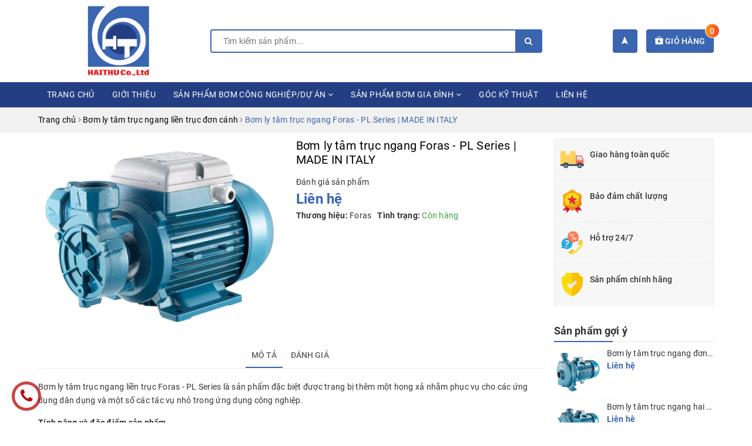

--- FILE ---
content_type: text/html; charset=utf-8
request_url: https://haithu.com.vn/bom-ly-tam-truc-ngang-foras-pl-series-made-in-italy
body_size: 21408
content:
<!DOCTYPE html>
<html lang="vi">
	<head>
		<meta charset="UTF-8" />
		<meta name="viewport" content="width=device-width, initial-scale=1, maximum-scale=1">			
		<title>
			Bơm ly tâm trục ngang Foras - PL Series | MADE IN ITALY
			
						
		</title>		
		<!-- ================= Page description ================== -->
		
		<meta name="description" content="Bơm ly t&#226;m trục ngang liền trục Foras - PL Series l&#224; sản phẩm đặc biệt được trang bị th&#234;m một họng xả nhằm phục vụ cho c&#225;c ứng dụng d&#226;n dụng v&#224; một số c&#225;c t&#225;c vụ nhỏ trong ứng dụng c&#244;ng nghiệp. T&#237;nh năng v&#224; đặc điểm sản phẩm Loại nước : nước sạch Phạm vi sử dụng : d&#226;n dụng Ứng dụng : trong hệ thống bơm nước d&#226;n dụng, c">
		
		<!-- ================= Meta ================== -->
		<meta name="keywords" content="Bơm ly tâm trục ngang Foras - PL Series | MADE IN ITALY, Bơm ly tâm trục ngang liền trục đơn cánh, Sản phẩm gia đình, Công Ty TNHH Vật Tư Thiết Bị Cấp Thoát Nước Hải Thu – HAI THU CO.,LTD, haithu.com.vn"/>		
		<link rel="canonical" href="https://haithu.com.vn/bom-ly-tam-truc-ngang-foras-pl-series-made-in-italy"/>
		<meta name='revisit-after' content='1 days' />
		<meta name="robots" content="noodp,index,follow" />
		<!-- ================= Favicon ================== -->
		
		<link rel="icon" href="//bizweb.dktcdn.net/100/334/305/themes/688769/assets/favicon.png?1650531085652" type="image/x-icon" />
		
		<!-- Facebook Open Graph meta tags -->
		
<meta property="og:type" content="product">
<meta property="og:title" content="Bơm ly tâm trục ngang Foras - PL Series | MADE IN ITALY">

<meta property="og:image" content="http://bizweb.dktcdn.net/thumb/grande/100/334/305/products/pl.png?v=1592936309237">
<meta property="og:image:secure_url" content="https://bizweb.dktcdn.net/thumb/grande/100/334/305/products/pl.png?v=1592936309237">

<meta property="og:price:amount" content="0">
<meta property="og:price:currency" content="VND">

	<meta property="og:description" content="Bơm ly tâm trục ngang liền trục Foras - PL Series là sản phẩm đặc biệt được trang bị thêm một họng xả nhằm phục vụ cho các ứng dụng dân dụng và một số các tác vụ nhỏ trong ứng dụng công nghiệp. Tính năng và đặc điểm sản phẩm Loại nước : nước sạch Phạm vi sử dụng : dân dụng Ứng dụng : trong hệ thống bơm nước dân dụng, c">
	<meta property="og:url" content="https://haithu.com.vn/bom-ly-tam-truc-ngang-foras-pl-series-made-in-italy">
	<meta property="og:site_name" content="Công Ty TNHH Vật Tư Thiết Bị Cấp Thoát Nước Hải Thu – HAI THU CO.,LTD">		
		<link rel="stylesheet" href="https://maxcdn.bootstrapcdn.com/font-awesome/4.7.0/css/font-awesome.min.css">
		<link rel="stylesheet" href="https://unpkg.com/ionicons@4.1.1/dist/css/ionicons.min.css" >
		<link href="https://fonts.googleapis.com/css?family=Roboto:300i,400,700&amp;subset=vietnamese" rel="stylesheet">
		<link href="//bizweb.dktcdn.net/100/334/305/themes/688769/assets/plugin.scss.css?1650531085652" rel="stylesheet" type="text/css" media="all" />
		<link href="//bizweb.dktcdn.net/100/334/305/themes/688769/assets/owl.carousel.min.css?1650531085652" rel="stylesheet" type="text/css" media="all" />						
		<link href="//bizweb.dktcdn.net/100/334/305/themes/688769/assets/base.scss.css?1650531085652" rel="stylesheet" type="text/css" media="all" />		
		<link href="//bizweb.dktcdn.net/100/334/305/themes/688769/assets/style.scss.css?1650531085652" rel="stylesheet" type="text/css" media="all" />								
		<link href="//bizweb.dktcdn.net/100/334/305/themes/688769/assets/animate.css?1650531085652" rel="stylesheet" type="text/css" media="all" />		
		<link href="//bizweb.dktcdn.net/100/334/305/themes/688769/assets/ant-construction.scss.css?1650531085652" rel="stylesheet" type="text/css" media="all" />
		<script src="//bizweb.dktcdn.net/100/334/305/themes/688769/assets/jquery-2.2.3.min.js?1650531085652" type="text/javascript"></script> 
		
		<script>
	var Bizweb = Bizweb || {};
	Bizweb.store = 'ct-hai-thu.mysapo.net';
	Bizweb.id = 334305;
	Bizweb.theme = {"id":688769,"name":"Ant Construction","role":"main"};
	Bizweb.template = 'product';
	if(!Bizweb.fbEventId)  Bizweb.fbEventId = 'xxxxxxxx-xxxx-4xxx-yxxx-xxxxxxxxxxxx'.replace(/[xy]/g, function (c) {
	var r = Math.random() * 16 | 0, v = c == 'x' ? r : (r & 0x3 | 0x8);
				return v.toString(16);
			});		
</script>
<script>
	(function () {
		function asyncLoad() {
			var urls = ["//productreviews.sapoapps.vn/assets/js/productreviews.min.js?store=ct-hai-thu.mysapo.net","//bwstatistics.sapoapps.vn/genscript/script.js?store=ct-hai-thu.mysapo.net","https://googleshopping.sapoapps.vn/conversion-tracker/global-tag/1937.js?store=ct-hai-thu.mysapo.net","https://googleshopping.sapoapps.vn/conversion-tracker/event-tag/1937.js?store=ct-hai-thu.mysapo.net"];
			for (var i = 0; i < urls.length; i++) {
				var s = document.createElement('script');
				s.type = 'text/javascript';
				s.async = true;
				s.src = urls[i];
				var x = document.getElementsByTagName('script')[0];
				x.parentNode.insertBefore(s, x);
			}
		};
		window.attachEvent ? window.attachEvent('onload', asyncLoad) : window.addEventListener('load', asyncLoad, false);
	})();
</script>


<script>
	window.BizwebAnalytics = window.BizwebAnalytics || {};
	window.BizwebAnalytics.meta = window.BizwebAnalytics.meta || {};
	window.BizwebAnalytics.meta.currency = 'VND';
	window.BizwebAnalytics.tracking_url = '/s';

	var meta = {};
	
	meta.product = {"id": 18336901, "vendor": "Foras", "name": "Bơm ly tâm trục ngang Foras - PL Series | MADE IN ITALY",
	"type": "PL", "price": 0 };
	
	
	for (var attr in meta) {
	window.BizwebAnalytics.meta[attr] = meta[attr];
	}
</script>

	
		<script src="/dist/js/stats.min.js?v=96f2ff2"></script>
	



<!-- Global site tag (gtag.js) - Google Analytics -->
<script async src="https://www.googletagmanager.com/gtag/js?id=UA-131047864-1"></script>
<script>
  window.dataLayer = window.dataLayer || [];
  function gtag(){dataLayer.push(arguments);}
  gtag('js', new Date());

  gtag('config', 'UA-131047864-1');
</script>
<script>

	window.enabled_enhanced_ecommerce = false;

</script>

<script>

	try {
		
				gtag('event', 'view_item', {
					event_category: 'engagement',
					event_label: "Bơm ly tâm trục ngang Foras - PL Series | MADE IN ITALY"
				});
		
	} catch(e) { console.error('UA script error', e);}
	

</script>




<!--Facebook Pixel Code-->
<script>
	!function(f, b, e, v, n, t, s){
	if (f.fbq) return; n = f.fbq = function(){
	n.callMethod?
	n.callMethod.apply(n, arguments):n.queue.push(arguments)}; if (!f._fbq) f._fbq = n;
	n.push = n; n.loaded = !0; n.version = '2.0'; n.queue =[]; t = b.createElement(e); t.async = !0;
	t.src = v; s = b.getElementsByTagName(e)[0]; s.parentNode.insertBefore(t, s)}
	(window,
	document,'script','https://connect.facebook.net/en_US/fbevents.js');
	fbq('init', '269290417071376', {} , {'agent': 'plsapo'}); // Insert your pixel ID here.
	fbq('track', 'PageView',{},{ eventID: Bizweb.fbEventId });
	
	fbq('track', 'ViewContent', {
	content_ids: [18336901],
	content_name: '"Bơm ly tâm trục ngang Foras - PL Series | MADE IN ITALY"',
	content_type: 'product_group',
	value: '0',
	currency: window.BizwebAnalytics.meta.currency
	}, { eventID: Bizweb.fbEventId });
	
</script>
<noscript>
	<img height='1' width='1' style='display:none' src='https://www.facebook.com/tr?id=269290417071376&ev=PageView&noscript=1' />
</noscript>
<!--DO NOT MODIFY-->
<!--End Facebook Pixel Code-->



<script>
	var eventsListenerScript = document.createElement('script');
	eventsListenerScript.async = true;
	
	eventsListenerScript.src = "/dist/js/store_events_listener.min.js?v=1b795e9";
	
	document.getElementsByTagName('head')[0].appendChild(eventsListenerScript);
</script>





				
		<script>var ProductReviewsAppUtil=ProductReviewsAppUtil || {};</script>
	</head>
	<body>		
		<!-- Main content -->
		<header class="header">	
	
	<div class="container">
		<div class="header-main">
			<div class="row">
				<div class="col-md-3 col-100-h">
					<button type="button" class="navbar-toggle collapsed visible-sm visible-xs" id="trigger-mobile">
						<span class="sr-only">Toggle navigation</span>
						<span class="icon-bar"></span>
						<span class="icon-bar"></span>
						<span class="icon-bar"></span>
					</button>
					<div class="logo">
						<a href="/" class="logo-wrapper ">					
							<img class="img-responsive center-block" src="//bizweb.dktcdn.net/100/334/305/themes/688769/assets/loader.svg?1650531085652" data-lazyload="//bizweb.dktcdn.net/100/334/305/themes/688769/assets/logo.png?1650531085652" alt="logo Công Ty TNHH Vật Tư Thiết Bị Cấp Thoát Nước Hải Thu – HAI THU CO.,LTD">					
						</a>					
					</div>
					<div class="mobile-cart visible-sm visible-xs">
						<div class="mobile-search">
							<i class="ion ion-ios-search"></i>
						</div>
						<a href="/cart" title="Giỏ hàng">
							<i class="ion ion-md-appstore"></i>
							<div class="cart-right">
								<span class="count_item_pr">0</span>
							</div>
						</a>
					</div>
				</div>
				<div class="col-md-6">
					<div class="search">
						<div class="header_search search_form">
	<form class="input-group search-bar search_form" action="/search" method="get" role="search">		
		<input type="search" name="query" value="" placeholder="Tìm kiếm sản phẩm... " class="input-group-field st-default-search-input search-text" autocomplete="off">
		<span class="input-group-btn">
			<button class="btn icon-fallback-text">
				<i class="fa fa-search"></i>
			</button>
		</span>
	</form>
</div> 
					</div>
				</div>
				<div class="col-md-3 hidden-sm hidden-xs">
					<div class="index-cart">
						<a href="/cart" title="Giỏ hàng">
							<i class="ion ion-md-appstore"></i> Giỏ hàng
							<div class="cart-right">
								<span class="count_item_pr">0</span>
							</div>
						</a>
					</div>
					<div class="index-location">
						<a href="/he-thong-cua-hang" title="Danh sách đại lý">
							<i class="ion ion-md-navigate"></i>
						</a>
					</div>
				</div>
			</div>
		</div>
	</div>
	<nav class="hidden-sm hidden-xs">
	<div class="container">
		<div class="row">
			<div class="col-md-12">
				<ul id="nav" class="nav">
					
					
					
					
					
					
					<li class="nav-item "><a class="nav-link" href="/">Trang chủ</a></li>
					
					
					
					
					
					
					
					<li class="nav-item "><a class="nav-link" href="/gioi-thieu">Giới thiệu</a></li>
					
					
					
					
					
					
					
					<li class="nav-item ">
						<a href="/san-pham-cong-nghiep" class="nav-link">Sản phẩm bơm công nghiệp/dự án <i class="fa fa-angle-down" data-toggle="dropdown"></i></a>			
									
						<ul class="dropdown-menu">
							
							
							<li class="dropdown-submenu nav-item-lv2">
								<a class="nav-link" href="/he-thong-bom-cap-nuoc-cong-nghiep">Hệ thống bơm cấp nước công nghiệp <i class="fa fa-angle-right"></i></a>

								<ul class="dropdown-menu">
															
									<li class="nav-item-lv3">
										<a class="nav-link" href="/bom-ly-tam-truc-ngang-lien-truc-don-canh">Bơm ly tâm trục ngang liền trục đơn cánh</a>
									</li>						
															
									<li class="nav-item-lv3">
										<a class="nav-link" href="/bom-ly-tam-da-tang-canh-truc-ngang-dung-lien-truc">Bơm ly tâm đa tầng cánh trục ngang – đứng liền trục</a>
									</li>						
															
									<li class="nav-item-lv3">
										<a class="nav-link" href="/bom-ly-tam-truc-ngang-roi-truc-don-canh">Bơm ly tâm trục ngang rời trục đơn cánh</a>
									</li>						
															
									<li class="nav-item-lv3">
										<a class="nav-link" href="/bom-ly-tam-da-tang-canh-truc-ngang-roi-truc">Bơm ly tâm đa tầng cánh trục ngang rời trục</a>
									</li>						
															
									<li class="nav-item-lv3">
										<a class="nav-link" href="/bom-tu-moi">Bơm tự mồi</a>
									</li>						
									
								</ul>                      
							</li>
							
							
							
							<li class="nav-item-lv2">
								<a class="nav-link" href="/he-thong-bom-tang-ap-bien-tan-vsd-boosterset">Hệ thống bơm tăng áp biến tần (VSD boosterset)</a>
							</li>
							
							
							
							<li class="dropdown-submenu nav-item-lv2">
								<a class="nav-link" href="/he-thong-bom-xu-ly-nuoc-thai-moi-truong">Hệ thống bơm xử lý nước thải môi trường <i class="fa fa-angle-right"></i></a>

								<ul class="dropdown-menu">
															
									<li class="nav-item-lv3">
										<a class="nav-link" href="/bom-nuoc-thai-chim">Bơm nước thải chìm</a>
									</li>						
															
									<li class="nav-item-lv3">
										<a class="nav-link" href="/may-thoi-khi-can">Máy thổi khí cạn</a>
									</li>						
															
									<li class="nav-item-lv3">
										<a class="nav-link" href="/may-thoi-khi-chim">Máy thổi khí chìm</a>
									</li>						
															
									<li class="nav-item-lv3">
										<a class="nav-link" href="/ong-co-giam-toc-mat-bich-dat-dung">Ðộng cơ giảm tốc mặt bích đặt đứng</a>
									</li>						
															
									<li class="nav-item-lv3">
										<a class="nav-link" href="/may-khuay-chim">Máy khuấy chìm</a>
									</li>						
															
									<li class="nav-item-lv3">
										<a class="nav-link" href="/bom-dinh-luong-hoa-chat">Bơm định lượng hoá chất</a>
									</li>						
															
									<li class="nav-item-lv3">
										<a class="nav-link" href="/dem-vi-sinh">Ðệm vi sinh</a>
									</li>						
															
									<li class="nav-item-lv3">
										<a class="nav-link" href="/tam-lang-lamela">Tấm lắng Lamela</a>
									</li>						
															
									<li class="nav-item-lv3">
										<a class="nav-link" href="/ia-phan-phoi-khi">Ðĩa Phân Phối khí</a>
									</li>						
															
									<li class="nav-item-lv3">
										<a class="nav-link" href="/ong-phan-phoi-khi">Ống phân phối khí</a>
									</li>						
															
									<li class="nav-item-lv3">
										<a class="nav-link" href="/may-ep-bun">Máy ép bùn</a>
									</li>						
									
								</ul>                      
							</li>
							
							
							
							<li class="dropdown-submenu nav-item-lv2">
								<a class="nav-link" href="/he-thong-bom-chim-gieng-khoan">Hệ thống bơm chìm giếng khoan <i class="fa fa-angle-right"></i></a>

								<ul class="dropdown-menu">
															
									<li class="nav-item-lv3">
										<a class="nav-link" href="/bom-vo-inox-canh-noryl-3">Bơm Vỏ Inox – Cánh Nhựa: 3”</a>
									</li>						
															
									<li class="nav-item-lv3">
										<a class="nav-link" href="/bom-vo-inox-canh-noryl-4">Bơm Vỏ Inox – Cánh Nhựa: 4”</a>
									</li>						
															
									<li class="nav-item-lv3">
										<a class="nav-link" href="/bom-vo-inox-canh-noryl-6">Bơm Vỏ Inox – Cánh Nhựa: 6”</a>
									</li>						
															
									<li class="nav-item-lv3">
										<a class="nav-link" href="/bom-vo-gang-canh-gang-6-8-10-12">Bơm Vỏ Gang – Cánh Gang: 6”-8”-10”-12”</a>
									</li>						
															
									<li class="nav-item-lv3">
										<a class="nav-link" href="/bom-vo-inox-canh-inox-6-8-10">Bơm Vỏ Inox – Cánh Inox: 6”- 8” - 10”</a>
									</li>						
									
								</ul>                      
							</li>
							
							
							
							<li class="dropdown-submenu nav-item-lv2">
								<a class="nav-link" href="/he-thong-bom-cuu-hoa-pccc">Hệ Thống bơm cứu hoả (PCCC) <i class="fa fa-angle-right"></i></a>

								<ul class="dropdown-menu">
															
									<li class="nav-item-lv3">
										<a class="nav-link" href="/bom-cuu-hoa-dong-co-dien">Bơm cứu hoả động cơ điện</a>
									</li>						
															
									<li class="nav-item-lv3">
										<a class="nav-link" href="/bom-bu-ap-truc-dung">Bơm bù áp trục đứng</a>
									</li>						
															
									<li class="nav-item-lv3">
										<a class="nav-link" href="/bom-pccc-electraimpianti-dong-co-dien-va-dong-co-diesel-tieu-chuan-fm-ul">Bơm PCCC ELECTRAIMPIANTI động cơ điện và động cơ Diesel tiêu chuẩn FM/UL</a>
									</li>						
									
								</ul>                      
							</li>
							
							
							
							<li class="dropdown-submenu nav-item-lv2">
								<a class="nav-link" href="/he-thong-bom-xu-ly-nuoc-sach-loc-nuoc-bom-cong-nghe-thuc-pham">Hệ thống bơm xử lý nước sạch (lọc nước), bơm công nghệ thực phẩm <i class="fa fa-angle-right"></i></a>

								<ul class="dropdown-menu">
															
									<li class="nav-item-lv3">
										<a class="nav-link" href="/bom-ly-tam-da-tang-canh-truc-dung-buong-bom-inox-canh-bom-inox">Bơm ly tâm đa tầng cánh trục đứng buồng bơm Inox – cánh bơm Inox</a>
									</li>						
															
									<li class="nav-item-lv3">
										<a class="nav-link" href="/bom-ly-tam-da-tang-canh-truc-ngang-buong-bom-inox-canh-bom-inox">Bơm ly tâm đa tầng cánh trục ngang buồng bơm Inox – Cánh bơm Inox</a>
									</li>						
															
									<li class="nav-item-lv3">
										<a class="nav-link" href="/bom-ly-tam-truc-ngang-buong-bom-inox-canh-bom-inox">Bơm ly tâm trục ngang buồng bơm Inox – Cánh bơm Inox</a>
									</li>						
									
								</ul>                      
							</li>
							
							
							
							<li class="dropdown-submenu nav-item-lv2">
								<a class="nav-link" href="/he-thong-bom-cap-nuoc-nong-cho-noi-hoi-tu-dong-hoa">Hệ thống bơm cấp nước nóng cho nồi hơi tự động hoá <i class="fa fa-angle-right"></i></a>

								<ul class="dropdown-menu">
															
									<li class="nav-item-lv3">
										<a class="nav-link" href="/bom-xoay-loc">Bơm xoáy lốc</a>
									</li>						
															
									<li class="nav-item-lv3">
										<a class="nav-link" href="/bom-ly-tam-da-tang-canh-truc-dung">Bơm ly tâm đa tầng cánh trục đứng</a>
									</li>						
									
								</ul>                      
							</li>
							
							
							
							<li class="dropdown-submenu nav-item-lv2">
								<a class="nav-link" href="/he-thong-thiet-bi-xu-ly-hoa-chat">Hệ thống thiết bị xử lý hoá chất <i class="fa fa-angle-right"></i></a>

								<ul class="dropdown-menu">
															
									<li class="nav-item-lv3">
										<a class="nav-link" href="/bom-dinh-luong-hoa-chat-1">Bơm định lượng hoá chất</a>
									</li>						
															
									<li class="nav-item-lv3">
										<a class="nav-link" href="/may-tron-hoa-chat-mixtron">Máy trộn hóa chất</a>
									</li>						
															
									<li class="nav-item-lv3">
										<a class="nav-link" href="/thiet-bi-phat-hien-clo-ro-ri">Thiết bị phát hiện clo rò rỉ</a>
									</li>						
															
									<li class="nav-item-lv3">
										<a class="nav-link" href="/may-cham-clo">Máy châm clo</a>
									</li>						
															
									<li class="nav-item-lv3">
										<a class="nav-link" href="/thiet-bi-do-nong-do-ph-clo">Thiết bị đo nồng độ pH, Clo</a>
									</li>						
									
								</ul>                      
							</li>
							
							
							
							<li class="nav-item-lv2">
								<a class="nav-link" href="/he-thong-bom-dau">Hệ thống bơm dầu</a>
							</li>
							
							
							
							<li class="dropdown-submenu nav-item-lv2">
								<a class="nav-link" href="/phu-kien-he-thong-bom-nuoc">Phụ kiện hệ thống bơm nước <i class="fa fa-angle-right"></i></a>

								<ul class="dropdown-menu">
															
									<li class="nav-item-lv3">
										<a class="nav-link" href="/cong-tac-dong-chay">Công tắc dòng chảy</a>
									</li>						
															
									<li class="nav-item-lv3">
										<a class="nav-link" href="/ro-le-ap-luc-5-12kg-cm2">Rơ le áp lực 5-12kg/cm2</a>
									</li>						
															
									<li class="nav-item-lv3">
										<a class="nav-link" href="/ong-ho-ap-luc-12bar">Ðồng hồ áp lực 12bar</a>
									</li>						
															
									<li class="nav-item-lv3">
										<a class="nav-link" href="/phao-dien-tu-dong-5m-cab">Phao điện tự động 5m cab</a>
									</li>						
															
									<li class="nav-item-lv3">
										<a class="nav-link" href="/van-1-chieu-d25">Van 1 chiều D25</a>
									</li>						
															
									<li class="nav-item-lv3">
										<a class="nav-link" href="/crepin-d25">Crepin D25</a>
									</li>						
															
									<li class="nav-item-lv3">
										<a class="nav-link" href="/thiet-bi-bien-tan-epic-ipfc">Thiết bị biến tần: EPIC, IPFC</a>
									</li>						
															
									<li class="nav-item-lv3">
										<a class="nav-link" href="/t-5-nga">T 5 Ngả</a>
									</li>						
															
									<li class="nav-item-lv3">
										<a class="nav-link" href="/binh-tich-ap-duy-tri-ap-luc">Bình tích áp duy trì áp lực</a>
									</li>						
									
								</ul>                      
							</li>
							
							

						</ul>
						
					</li>
					
					
					
					
					
					
					
					<li class="nav-item ">
						<a href="/san-pham-gia-dinh" class="nav-link">Sản phẩm bơm gia đình <i class="fa fa-angle-down" data-toggle="dropdown"></i></a>			
									
						<ul class="dropdown-menu">
							
							
							<li class="nav-item-lv2">
								<a class="nav-link" href="/bom-li-tam-truc-ngang-don-canh">Bơm li tâm trục ngang đơn cánh</a>
							</li>
							
							
							
							<li class="nav-item-lv2">
								<a class="nav-link" href="/bom-li-tam-truc-ngang-hai-tang-canh">Bơm li tâm trục ngang hai tầng cánh</a>
							</li>
							
							
							
							<li class="nav-item-lv2">
								<a class="nav-link" href="/bom-li-tam-tu-moi-truc-ngang">Bơm li tâm tự mồi trục ngang</a>
							</li>
							
							
							
							<li class="nav-item-lv2">
								<a class="nav-link" href="/bom-chim-nuoc-thai-thoat-nuoc-tang-ham-be-phot">Bơm chìm nước thải (thoát nước tầng hầm, bể phốt)</a>
							</li>
							
							
							
							<li class="nav-item-lv2">
								<a class="nav-link" href="/bom-tang-ap-gia-dinh-tu-dong">Bơm tăng áp gia đình tự động</a>
							</li>
							
							

						</ul>
						
					</li>
					
					
					
					
					
					
					
					<li class="nav-item "><a class="nav-link" href="/goc-ky-thuat">Góc kỹ thuật</a></li>
					
					
					
					
					
					
					
					<li class="nav-item "><a class="nav-link" href="/lien-he">Liên hệ</a></li>
					
					
				</ul>	
			</div>
		</div>
	</div>
</nav>
</header>
		






<section class="bread-crumb margin-bottom-10">
	<div class="container">
		<div class="row">
			<div class="col-xs-12">
				<ul class="breadcrumb" itemscope itemtype="http://data-vocabulary.org/Breadcrumb">					
					<li class="home">
						<a itemprop="url" href="/" title="Trang chủ"><span itemprop="title">Trang chủ</span></a>						
						<span><i class="fa fa-angle-right"></i></span>
					</li>
					
					
					<li>
						<a itemprop="url" href="/bom-ly-tam-truc-ngang-lien-truc-don-canh" title="Bơm ly tâm trục ngang liền trục đơn cánh"><span itemprop="title">Bơm ly tâm trục ngang liền trục đơn cánh</span></a>						
						<span><i class="fa fa-angle-right"></i></span>
					</li>
					
					<li ><strong><span itemprop="title">Bơm ly tâm trục ngang Foras - PL Series | MADE IN ITALY</span></strong><li>
					
				</ul>
			</div>
		</div>
	</div>
</section>
<section class="product" itemscope itemtype="http://schema.org/Product">	
	<meta itemprop="url" content="//haithu.com.vn/bom-ly-tam-truc-ngang-foras-pl-series-made-in-italy">
	<meta itemprop="image" content="//bizweb.dktcdn.net/thumb/grande/100/334/305/products/pl.png?v=1592936309237">
	<meta itemprop="description" content="Bơm ly tâm trục ngang liền trục Foras - PL Series là sản phẩm đặc biệt được trang bị thêm một họng xả nhằm phục vụ cho các ứng dụng dân dụng và một số các tác vụ nhỏ trong ứng dụng công nghiệp.&nbsp;
Tính năng và đặc điểm sản phẩm
Loại nước: nước sạch
Phạm vi sử dụng: dân dụng
Ứng dụng: trong hệ ...">
	<meta itemprop="name" content="Bơm ly tâm trục ngang Foras - PL Series | MADE IN ITALY">
	<div class="container">
		<div class="row">
			<div class="col-lg-9 col-md-8 details-product">
				<div class="row product-bottom">
					<div class="clearfix padding-bottom-10">
						<div class="col-xs-12 col-sm-6 col-lg-6 col-md-6">
							<div class="relative product-image-block no-thum">
								<div class="large-image">
									<a href="//bizweb.dktcdn.net/thumb/1024x1024/100/334/305/products/pl.png?v=1592936309237" data-rel="prettyPhoto[product-gallery]" class="large_image_url">
										<img id="zoom_01" src="//bizweb.dktcdn.net/thumb/1024x1024/100/334/305/products/pl.png?v=1592936309237" alt="Bơm ly tâm trục ngang Foras - PL Series | MADE IN ITALY" class="img-responsive center-block">
									</a>							
									<div class="hidden">
										
										<div class="item">
											<a href="https://bizweb.dktcdn.net/100/334/305/products/pl.png?v=1592936309237" data-image="https://bizweb.dktcdn.net/100/334/305/products/pl.png?v=1592936309237" data-zoom-image="https://bizweb.dktcdn.net/100/334/305/products/pl.png?v=1592936309237" data-rel="prettyPhoto[product-gallery]">										
											</a>
										</div>	
										
									</div>
									
								</div>	
								
							</div>
							
						</div>
						<div class="col-xs-12 col-sm-6 col-lg-6 col-md-6 details-pro">
							<div class="product-top clearfix">
								<h1 class="title-head">Bơm ly tâm trục ngang Foras - PL Series | MADE IN ITALY</h1>
								<div class="panel-product-line panel-product-rating clearfix">
									<div class="bizweb-product-reviews-badge" data-id="18336901"></div>
									<div class="iddanhgia" onclick="scrollToxx();">
										<span>Đánh giá sản phẩm</span>
									</div>
								</div>
							</div>
							<div class="price-box clearfix" itemscope itemtype="http://schema.org/Offer">
								
								<div class="special-price"><span class="price product-price">Liên hệ </span> </div> <!-- Hết hàng -->
								
							</div>
							<div class="clearfix">
								<div class="inve_brand">
									
									<span class="stock-brand-title"><strong>Thương hiệu:</strong></span>
									<span class="a-brand">Foras</span>
									
								</div>
								<div class="inventory_quantity" itemscope itemtype="http://schema.org/ItemAvailability">
									<span class="stock-brand-title"><strong>Tình trạng:</strong></span>
									 
									
									
									<span class="a-stock a1" itemprop="supersededBy">Còn hàng</span>
									
									
									
								</div>
							</div>
								
							
							<div class="product-summary product_description margin-bottom-15 margin-top-15">
								<div class="rte description">
									
								</div>
							</div>
							
							
							<div class="form-product">
								<form enctype="multipart/form-data" id="add-to-cart-form" action="/cart/add" method="post" class="form-inline">
									
									<div class="box-variant clearfix  hidden ">
										
										<input type="hidden" name="variantId" value="33694177" />
										
									</div>
									<div class="form-group hidden ">
										<div class="custom custom-btn-number form-control">									
											<label>Số lượng</label>
											<button onclick="var result = document.getElementById('qty'); var qty = result.value; if( !isNaN(qty) & qty > 1 ) result.value--;return false;" class="btn-minus btn-cts" type="button">–</button>
											<input type="text" class="qty input-text" id="qty" name="quantity" size="4" value="1" />
											<button onclick="var result = document.getElementById('qty'); var qty = result.value; if( !isNaN(qty)) result.value++;return false;" class="btn-plus btn-cts" type="button">+</button>
										</div>
										<div class="clearfix margin-bottom-20"></div>
										<div class="clearfix">
																				
											<button type="submit" data-role='addtocart' class="btn btn-lg btn-gray btn-cart add_to_cart btn_buy add_to_cart">
												<span class="txt-main">Mua ngay</span>
											</button>									
											
										</div>
									</div>
								</form>
							</div>
						</div>
					</div>
				</div>
				
				<div class="row margin-top-10">
					<div class="col-md-12">
						<div class="product-tab e-tabs padding-bottom-10">		
							<div class="text-center border-ghghg margin-bottom-20">
								<ul class="tabs tabs-title clearfix">	
									
									<li class="tab-link" data-tab="tab-1">
										<h3><span>Mô tả</span></h3>
									</li>																	
									
									
									
									<li class="tab-link" data-tab="tab-3">
										<h3><span>Đánh giá</span></h3>
									</li>																	
									
								</ul>																									
							</div>
							
							<div id="tab-1" class="tab-content">
								<div class="rte">
									
									
									
									<div class="product-well">
										<div class="ba-text-fpt" id="fancy-image-view">
											<p>Bơm ly tâm trục ngang liền trục Foras - PL Series là sản phẩm đặc biệt được trang bị thêm một họng xả nhằm phục vụ cho các ứng dụng dân dụng và một số các tác vụ nhỏ trong ứng dụng công nghiệp.&nbsp;</p>
<p><strong>Tính năng và đặc điểm sản phẩm</strong></p>
<p><strong>Loại nước</strong>: nước sạch</p>
<p><strong>Phạm vi sử dụng</strong>: dân dụng</p>
<p><strong>Ứng dụng</strong>: trong hệ thống bơm nước dân dụng, công nghiệp quy mô nhỏ</p>
<p><strong>Loại Hình</strong>: bề mặt</p>
<p><strong>Tính năng, phạm vi hoạt động và giới hạn ứng dụng:</strong></p>
<ul>
<li>Lưu lượng nước tối đa: đạt 50l/phút (3m³/giờ)</li>
<li>Cột áp tối đa: 61m&nbsp;</li>
<li>Nhiệt độ chất lỏng: 0°C ÷ 90°C</li>
<li>Áp lực trong thân máy tối đa: 8&nbsp;bar</li>
<li>Cấp độ bảo vệ: IP44</li>
<li>Cấp cách điện: F</li></ul>
<p><strong>Motor:</strong></p>
<ul>
<li><strong>Dòng 1 pha</strong>:&nbsp;220V - 60Hz</li>
<li><strong>Dòng 3 pha</strong>:&nbsp;220/380V - 60Hz</li></ul>
<p><b>Tham khảo Catalogue sản phẩm:</b></p>
<p><iframe frameborder="0" height="850" scrolling="no" src="https://drive.google.com/file/d/1_DjmUh8HRSF5DtH4YDKT02ppT3yHhGoG/preview" width="850"></iframe></p>
										</div>
										<div class="show-more">
											<a class="btn btn-default btn--view-more">
												<span class="more-text">Xem thêm <i class="fa fa-chevron-down"></i></span>
												<span class="less-text">Thu gọn <i class="fa fa-chevron-up"></i></span>
											</a>
										</div>
									</div>
									
									
								</div>
							</div>	
							
							
							
							<div id="tab-3" class="tab-content">
								<div id="bizweb-product-reviews" class="bizweb-product-reviews" data-id="18336901">
    
</div>
							</div>	
							
						</div>				
					</div>
				</div> 
				
			</div>
			<div class="col-lg-3 col-md-4">
				
<div class="module_service_details margin-bottom-30">
	<div class="wrap_module_service">
		
		
		
		
		<div class="item_service">
			<div class="wrap_item_">
				<div class="image_service">
					<img src="//bizweb.dktcdn.net/100/334/305/themes/688769/assets/loader.svg?1650531085652" data-lazyload="//bizweb.dktcdn.net/100/334/305/themes/688769/assets/policy_image_1.png?1650531085652" alt="Giao hàng toàn quốc" />
				</div>
				<div class="content_service">
					<p>Giao hàng toàn quốc</p>
					<span></span>
				</div>
			</div>
		</div>
		
		
		
		
		<div class="item_service">
			<div class="wrap_item_">
				<div class="image_service">
					<img src="//bizweb.dktcdn.net/100/334/305/themes/688769/assets/loader.svg?1650531085652" data-lazyload="//bizweb.dktcdn.net/100/334/305/themes/688769/assets/policy_image_2.png?1650531085652" alt="Bảo đảm chất lượng" />
				</div>
				<div class="content_service">
					<p>Bảo đảm chất lượng</p>
					<span></span>
				</div>
			</div>
		</div>
		
		
		
		
		<div class="item_service">
			<div class="wrap_item_">
				<div class="image_service">
					<img src="//bizweb.dktcdn.net/100/334/305/themes/688769/assets/loader.svg?1650531085652" data-lazyload="//bizweb.dktcdn.net/100/334/305/themes/688769/assets/policy_image_3.png?1650531085652" alt=" Hỗ trợ 24/7" />
				</div>
				<div class="content_service">
					<p> Hỗ trợ 24/7</p>
					<span></span>
				</div>
			</div>
		</div>
		
		
		
		
		<div class="item_service">
			<div class="wrap_item_">
				<div class="image_service">
					<img src="//bizweb.dktcdn.net/100/334/305/themes/688769/assets/loader.svg?1650531085652" data-lazyload="//bizweb.dktcdn.net/100/334/305/themes/688769/assets/policy_image_4.png?1650531085652" alt="Sản phẩm chính hãng" />
				</div>
				<div class="content_service">
					<p>Sản phẩm chính hãng</p>
					<span></span>
				</div>
			</div>
		</div>
		
	</div>
</div>

				




<div class="similar-product">
	<div class="right-bestsell">
		<h2>Sản phẩm gợi ý</h2>
		<div class="list-bestsell">
			
			




 









<div class="list-bestsell-item">
	<div class="thumbnail-container clearfix">
		<div class="product-image">
			<a href="/bom-ly-tam-truc-ngang-don-canh-foras-km-series">
				
				<img class="img-responsive" src="//bizweb.dktcdn.net/100/334/305/themes/688769/assets/loader.svg?1650531085652" data-lazyload="//bizweb.dktcdn.net/thumb/small/100/334/305/products/bom-li-tam-truc-ngang-don-canh-foras-km.jpg?v=1555493368900" alt="Bơm ly tâm trục ngang đơn cánh FORAS - KM series | MADE IN ITALY" />
				
			</a>
		</div>
		<div class="product-meta">
			<h3><a href="/bom-ly-tam-truc-ngang-don-canh-foras-km-series" title="Bơm ly tâm trục ngang đơn cánh FORAS - KM series | MADE IN ITALY">Bơm ly tâm trục ngang đơn cánh FORAS - KM series | MADE IN ITALY</a></h3>
			<div class="bizweb-product-reviews-badge" data-id="12983648"></div>
			<div class="product-price-and-shipping">
				
				<span class="price">Liên hệ</span>
				
			</div>
		</div>
	</div>
</div>
			
			




 









<div class="list-bestsell-item">
	<div class="thumbnail-container clearfix">
		<div class="product-image">
			<a href="/bom-ly-tam-truc-ngang-hai-tang-canh-foras-kb">
				
				<img class="img-responsive" src="//bizweb.dktcdn.net/100/334/305/themes/688769/assets/loader.svg?1650531085652" data-lazyload="//bizweb.dktcdn.net/thumb/small/100/334/305/products/bom-li-tam-truc-ngang-hai-tang-canh-foras-kb.jpg?v=1555494250970" alt="Bơm ly tâm trục ngang hai tầng cánh FORAS - KB Series | MADE IN ITALY" />
				
			</a>
		</div>
		<div class="product-meta">
			<h3><a href="/bom-ly-tam-truc-ngang-hai-tang-canh-foras-kb" title="Bơm ly tâm trục ngang hai tầng cánh FORAS - KB Series | MADE IN ITALY">Bơm ly tâm trục ngang hai tầng cánh FORAS - KB Series | MADE IN ITALY</a></h3>
			<div class="bizweb-product-reviews-badge" data-id="12975264"></div>
			<div class="product-price-and-shipping">
				
				<span class="price">Liên hệ</span>
				
			</div>
		</div>
	</div>
</div>
			
			




 









<div class="list-bestsell-item">
	<div class="thumbnail-container clearfix">
		<div class="product-image">
			<a href="/bom-ly-tam-truc-ngang-hai-tang-canh-foras-kbj">
				
				<img class="img-responsive" src="//bizweb.dktcdn.net/100/334/305/themes/688769/assets/loader.svg?1650531085652" data-lazyload="//bizweb.dktcdn.net/thumb/small/100/334/305/products/bom-li-tam-truc-ngang-hai-tang-canh-foras-kbj.jpg?v=1555494157683" alt="Bơm ly tâm trục ngang hai tầng cánh FORAS - KBJ Series | MADE IN ITALY" />
				
			</a>
		</div>
		<div class="product-meta">
			<h3><a href="/bom-ly-tam-truc-ngang-hai-tang-canh-foras-kbj" title="Bơm ly tâm trục ngang hai tầng cánh FORAS - KBJ Series | MADE IN ITALY">Bơm ly tâm trục ngang hai tầng cánh FORAS - KBJ Series | MADE IN ITALY</a></h3>
			<div class="bizweb-product-reviews-badge" data-id="12976832"></div>
			<div class="product-price-and-shipping">
				
				<span class="price">Liên hệ</span>
				
			</div>
		</div>
	</div>
</div>
			
			




 









<div class="list-bestsell-item">
	<div class="thumbnail-container clearfix">
		<div class="product-image">
			<a href="/bom-ly-tam-truc-ngang-lien-truc-foras-pe-series">
				
				<img class="img-responsive" src="//bizweb.dktcdn.net/100/334/305/themes/688769/assets/loader.svg?1650531085652" data-lazyload="//bizweb.dktcdn.net/thumb/small/100/334/305/products/bom-li-tam-truc-ngang-don-canh-foras-pe.jpg?v=1555660796503" alt="Bơm ly tâm trục ngang liền trục FORAS - PE Series | MADE IN ITALY" />
				
			</a>
		</div>
		<div class="product-meta">
			<h3><a href="/bom-ly-tam-truc-ngang-lien-truc-foras-pe-series" title="Bơm ly tâm trục ngang liền trục FORAS - PE Series | MADE IN ITALY">Bơm ly tâm trục ngang liền trục FORAS - PE Series | MADE IN ITALY</a></h3>
			<div class="bizweb-product-reviews-badge" data-id="12983804"></div>
			<div class="product-price-and-shipping">
				
				<span class="price">Liên hệ</span>
				
			</div>
		</div>
	</div>
</div>
			
			




 









<div class="list-bestsell-item">
	<div class="thumbnail-container clearfix">
		<div class="product-image">
			<a href="/bom-ly-tam-truc-ngang-lien-truc-foras-ja-150-300">
				
				<img class="img-responsive" src="//bizweb.dktcdn.net/100/334/305/themes/688769/assets/loader.svg?1650531085652" data-lazyload="//bizweb.dktcdn.net/thumb/small/100/334/305/products/bom-ly-tam-tu-moi-truc-ngang-foras-ja150-300.jpg?v=1555495258163" alt="Bơm ly tâm tự mồi trục ngang FORAS - JA 150-300 | MADE IN ITALY" />
				
			</a>
		</div>
		<div class="product-meta">
			<h3><a href="/bom-ly-tam-truc-ngang-lien-truc-foras-ja-150-300" title="Bơm ly tâm tự mồi trục ngang FORAS - JA 150-300 | MADE IN ITALY">Bơm ly tâm tự mồi trục ngang FORAS - JA 150-300 | MADE IN ITALY</a></h3>
			<div class="bizweb-product-reviews-badge" data-id="12964149"></div>
			<div class="product-price-and-shipping">
				
				<span class="price">Liên hệ</span>
				
			</div>
		</div>
	</div>
</div>
			
			




 









<div class="list-bestsell-item">
	<div class="thumbnail-container clearfix">
		<div class="product-image">
			<a href="/bom-ly-tam-truc-ngang-lien-truc-foras-ja-jr">
				
				<img class="img-responsive" src="//bizweb.dktcdn.net/100/334/305/themes/688769/assets/loader.svg?1650531085652" data-lazyload="//bizweb.dktcdn.net/thumb/small/100/334/305/products/bom-ly-tam-tu-moi-truc-ngang-foras-ja-jr.jpg?v=1555495749123" alt="Bơm ly tâm tự mồi trục ngang FORAS - JA/JR | MADE IN ITALY" />
				
			</a>
		</div>
		<div class="product-meta">
			<h3><a href="/bom-ly-tam-truc-ngang-lien-truc-foras-ja-jr" title="Bơm ly tâm tự mồi trục ngang FORAS - JA/JR | MADE IN ITALY">Bơm ly tâm tự mồi trục ngang FORAS - JA/JR | MADE IN ITALY</a></h3>
			<div class="bizweb-product-reviews-badge" data-id="12962759"></div>
			<div class="product-price-and-shipping">
				
				<span class="price">Liên hệ</span>
				
			</div>
		</div>
	</div>
</div>
			
			




 









<div class="list-bestsell-item">
	<div class="thumbnail-container clearfix">
		<div class="product-image">
			<a href="/bom-ly-tam-truc-ngang-lien-truc-foras-se-series">
				
				<img class="img-responsive" src="//bizweb.dktcdn.net/100/334/305/themes/688769/assets/loader.svg?1650531085652" data-lazyload="//bizweb.dktcdn.net/thumb/small/100/334/305/products/bom-li-tam-truc-ngang-don-canh-foras-se.jpg?v=1555657556660" alt="Bơm ly tâm trục ngang liền trục FORAS - SE Series | MADE IN ITALY" />
				
			</a>
		</div>
		<div class="product-meta">
			<h3><a href="/bom-ly-tam-truc-ngang-lien-truc-foras-se-series" title="Bơm ly tâm trục ngang liền trục FORAS - SE Series | MADE IN ITALY">Bơm ly tâm trục ngang liền trục FORAS - SE Series | MADE IN ITALY</a></h3>
			<div class="bizweb-product-reviews-badge" data-id="12993075"></div>
			<div class="product-price-and-shipping">
				
				<span class="price">Liên hệ</span>
				
			</div>
		</div>
	</div>
</div>
			
			




 









<div class="list-bestsell-item">
	<div class="thumbnail-container clearfix">
		<div class="product-image">
			<a href="/bom-ly-tam-truc-ngang-lien-truc-foras-sd-series">
				
				<img class="img-responsive" src="//bizweb.dktcdn.net/100/334/305/themes/688769/assets/loader.svg?1650531085652" data-lazyload="//bizweb.dktcdn.net/thumb/small/100/334/305/products/bom-li-tam-truc-ngang-don-canh-foras-sd.jpg?v=1555496226457" alt="Bơm ly tâm trục ngang liền trục FORAS - SD Series | MADE IN ITALY" />
				
			</a>
		</div>
		<div class="product-meta">
			<h3><a href="/bom-ly-tam-truc-ngang-lien-truc-foras-sd-series" title="Bơm ly tâm trục ngang liền trục FORAS - SD Series | MADE IN ITALY">Bơm ly tâm trục ngang liền trục FORAS - SD Series | MADE IN ITALY</a></h3>
			<div class="bizweb-product-reviews-badge" data-id="12992960"></div>
			<div class="product-price-and-shipping">
				
				<span class="price">Liên hệ</span>
				
			</div>
		</div>
	</div>
</div>
			
		</div>
	</div>
</div>

			</div>
		</div>
		
		
		
		
		
		
		
		
		
		
		
		
		
		
		
		
		
		
		
		
		
		
		
		
		
		
		
		
		
		
		
		
		
		
		
		
		
		
		
		
		
		
		
		<div class="row margin-top-20 margin-bottom-10">
			<div class="col-lg-12">
				<div class="related-product">
					<div class="home-title">
						<h2><a href="/bom-ly-tam-truc-ngang-lien-truc-don-canh">Sản phẩm liên quan</a></h2>
					</div>
					<div class="section-tour-owl owl-carousel not-dqowl products-view-grid" data-md-items="5" data-sm-items="4" data-xs-items="2" data-margin="10">
						
						
						<div class="item">
							




 











<div class="single-product">
	<div class="pro-img">
		<a href="/bom-ly-tam-truc-ngang-lien-truc-foras-mn-series-made-in-italy">
			<img class="primary-img img-responsive center-block" src="//bizweb.dktcdn.net/100/334/305/themes/688769/assets/loader.svg?1650531085652" data-lazyload="//bizweb.dktcdn.net/thumb/large/100/334/305/products/foras-mn-2019.jpg?v=1634030455233" alt="Bơm ly tâm trục ngang liền trục FORAS - MN Series | MADE IN ITALY" />
			
			<img class="secondary-img img-responsive center-block" src="//bizweb.dktcdn.net/100/334/305/themes/688769/assets/loader.svg?1650531085652" data-lazyload="//bizweb.dktcdn.net/thumb/large/100/334/305/products/foras-mn-2019.jpg?v=1634030455233" alt="Bơm ly tâm trục ngang liền trục FORAS - MN Series | MADE IN ITALY" />
			
		</a>
	</div>
	<div class="pro-content">
		<div class="product-rating">
			<div class="bizweb-product-reviews-badge" data-id="13058103"></div>
		</div>                                
		<h4><a href="/bom-ly-tam-truc-ngang-lien-truc-foras-mn-series-made-in-italy" title="Bơm ly tâm trục ngang liền trục FORAS - MN Series | MADE IN ITALY">Bơm ly tâm trục ngang liền trục FORAS - MN Series | MADE IN ITALY</a></h4>
		<p>
			
			<span class="price">Liên hệ</span>
			
		</p>
		<div class="pro-actions hidden-sm hidden-xs">
			<div class="actions-secondary">
				<form action="/cart/add" method="post" class="variants form-nut-grid" data-id="product-actions-13058103" enctype="multipart/form-data">   
					
					<button class="btn_df tt-btn-addtocart btn-cart btn btn-gray left-to" title="Chi tiết" type="button" onclick="window.location.href='/bom-ly-tam-truc-ngang-lien-truc-foras-mn-series-made-in-italy'" >
						<i class="ion ion-md-redo"></i> Chi tiết
					</button>
					
				</form>  
			</div>
		</div>
	</div>
	
</div>
						</div>
						
						
						
						<div class="item">
							




 











<div class="single-product">
	<div class="pro-img">
		<a href="/bom-ly-tam-truc-ngang-lien-truc-foras-sd-series">
			<img class="primary-img img-responsive center-block" src="//bizweb.dktcdn.net/100/334/305/themes/688769/assets/loader.svg?1650531085652" data-lazyload="//bizweb.dktcdn.net/thumb/large/100/334/305/products/bom-li-tam-truc-ngang-don-canh-foras-sd.jpg?v=1555496226457" alt="Bơm ly tâm trục ngang liền trục FORAS - SD Series | MADE IN ITALY" />
			
			<img class="secondary-img img-responsive center-block" src="//bizweb.dktcdn.net/100/334/305/themes/688769/assets/loader.svg?1650531085652" data-lazyload="//bizweb.dktcdn.net/thumb/large/100/334/305/products/bom-li-tam-truc-ngang-don-canh-foras-sd.jpg?v=1555496226457" alt="Bơm ly tâm trục ngang liền trục FORAS - SD Series | MADE IN ITALY" />
			
		</a>
	</div>
	<div class="pro-content">
		<div class="product-rating">
			<div class="bizweb-product-reviews-badge" data-id="12992960"></div>
		</div>                                
		<h4><a href="/bom-ly-tam-truc-ngang-lien-truc-foras-sd-series" title="Bơm ly tâm trục ngang liền trục FORAS - SD Series | MADE IN ITALY">Bơm ly tâm trục ngang liền trục FORAS - SD Series | MADE IN ITALY</a></h4>
		<p>
			
			<span class="price">Liên hệ</span>
			
		</p>
		<div class="pro-actions hidden-sm hidden-xs">
			<div class="actions-secondary">
				<form action="/cart/add" method="post" class="variants form-nut-grid" data-id="product-actions-12992960" enctype="multipart/form-data">   
					
					<button class="btn_df tt-btn-addtocart btn-cart btn btn-gray left-to" title="Chi tiết" type="button" onclick="window.location.href='/bom-ly-tam-truc-ngang-lien-truc-foras-sd-series'" >
						<i class="ion ion-md-redo"></i> Chi tiết
					</button>
					
				</form>  
			</div>
		</div>
	</div>
	
</div>
						</div>
						
						
						
						<div class="item">
							




 











<div class="single-product">
	<div class="pro-img">
		<a href="/bom-ly-tam-truc-ngang-lien-truc-foras-se-series">
			<img class="primary-img img-responsive center-block" src="//bizweb.dktcdn.net/100/334/305/themes/688769/assets/loader.svg?1650531085652" data-lazyload="//bizweb.dktcdn.net/thumb/large/100/334/305/products/bom-li-tam-truc-ngang-don-canh-foras-se.jpg?v=1555657556660" alt="Bơm ly tâm trục ngang liền trục FORAS - SE Series | MADE IN ITALY" />
			
			<img class="secondary-img img-responsive center-block" src="//bizweb.dktcdn.net/100/334/305/themes/688769/assets/loader.svg?1650531085652" data-lazyload="//bizweb.dktcdn.net/thumb/large/100/334/305/products/bom-li-tam-truc-ngang-don-canh-foras-se.jpg?v=1555657556660" alt="Bơm ly tâm trục ngang liền trục FORAS - SE Series | MADE IN ITALY" />
			
		</a>
	</div>
	<div class="pro-content">
		<div class="product-rating">
			<div class="bizweb-product-reviews-badge" data-id="12993075"></div>
		</div>                                
		<h4><a href="/bom-ly-tam-truc-ngang-lien-truc-foras-se-series" title="Bơm ly tâm trục ngang liền trục FORAS - SE Series | MADE IN ITALY">Bơm ly tâm trục ngang liền trục FORAS - SE Series | MADE IN ITALY</a></h4>
		<p>
			
			<span class="price">Liên hệ</span>
			
		</p>
		<div class="pro-actions hidden-sm hidden-xs">
			<div class="actions-secondary">
				<form action="/cart/add" method="post" class="variants form-nut-grid" data-id="product-actions-12993075" enctype="multipart/form-data">   
					
					<button class="btn_df tt-btn-addtocart btn-cart btn btn-gray left-to" title="Chi tiết" type="button" onclick="window.location.href='/bom-ly-tam-truc-ngang-lien-truc-foras-se-series'" >
						<i class="ion ion-md-redo"></i> Chi tiết
					</button>
					
				</form>  
			</div>
		</div>
	</div>
	
</div>
						</div>
						
						
						
						<div class="item">
							




 











<div class="single-product">
	<div class="pro-img">
		<a href="/bom-ly-tam-truc-ngang-lien-truc-foras-sc-series">
			<img class="primary-img img-responsive center-block" src="//bizweb.dktcdn.net/100/334/305/themes/688769/assets/loader.svg?1650531085652" data-lazyload="//bizweb.dktcdn.net/thumb/large/100/334/305/products/bom-li-tam-truc-ngang-don-canh-foras-sc.jpg?v=1555660453103" alt="Bơm ly tâm trục ngang liền trục FORAS - SC Series | MADE IN ITALY" />
			
			<img class="secondary-img img-responsive center-block" src="//bizweb.dktcdn.net/100/334/305/themes/688769/assets/loader.svg?1650531085652" data-lazyload="//bizweb.dktcdn.net/thumb/large/100/334/305/products/bom-li-tam-truc-ngang-don-canh-foras-sc.jpg?v=1555660453103" alt="Bơm ly tâm trục ngang liền trục FORAS - SC Series | MADE IN ITALY" />
			
		</a>
	</div>
	<div class="pro-content">
		<div class="product-rating">
			<div class="bizweb-product-reviews-badge" data-id="12992811"></div>
		</div>                                
		<h4><a href="/bom-ly-tam-truc-ngang-lien-truc-foras-sc-series" title="Bơm ly tâm trục ngang liền trục FORAS - SC Series | MADE IN ITALY">Bơm ly tâm trục ngang liền trục FORAS - SC Series | MADE IN ITALY</a></h4>
		<p>
			
			<span class="price">Liên hệ</span>
			
		</p>
		<div class="pro-actions hidden-sm hidden-xs">
			<div class="actions-secondary">
				<form action="/cart/add" method="post" class="variants form-nut-grid" data-id="product-actions-12992811" enctype="multipart/form-data">   
					
					<button class="btn_df tt-btn-addtocart btn-cart btn btn-gray left-to" title="Chi tiết" type="button" onclick="window.location.href='/bom-ly-tam-truc-ngang-lien-truc-foras-sc-series'" >
						<i class="ion ion-md-redo"></i> Chi tiết
					</button>
					
				</form>  
			</div>
		</div>
	</div>
	
</div>
						</div>
						
						
						
						<div class="item">
							




 











<div class="single-product">
	<div class="pro-img">
		<a href="/bom-ly-tam-truc-ngang-lien-truc-foras-ra-series">
			<img class="primary-img img-responsive center-block" src="//bizweb.dktcdn.net/100/334/305/themes/688769/assets/loader.svg?1650531085652" data-lazyload="//bizweb.dktcdn.net/thumb/large/100/334/305/products/bom-li-tam-truc-ngang-don-canh-foras-ra.jpg?v=1555660635373" alt="Bơm ly tâm trục ngang liền trục FORAS - RA Series | MADE IN ITALY" />
			
			<img class="secondary-img img-responsive center-block" src="//bizweb.dktcdn.net/100/334/305/themes/688769/assets/loader.svg?1650531085652" data-lazyload="//bizweb.dktcdn.net/thumb/large/100/334/305/products/bom-li-tam-truc-ngang-don-canh-foras-ra.jpg?v=1555660635373" alt="Bơm ly tâm trục ngang liền trục FORAS - RA Series | MADE IN ITALY" />
			
		</a>
	</div>
	<div class="pro-content">
		<div class="product-rating">
			<div class="bizweb-product-reviews-badge" data-id="12992607"></div>
		</div>                                
		<h4><a href="/bom-ly-tam-truc-ngang-lien-truc-foras-ra-series" title="Bơm ly tâm trục ngang liền trục FORAS - RA Series | MADE IN ITALY">Bơm ly tâm trục ngang liền trục FORAS - RA Series | MADE IN ITALY</a></h4>
		<p>
			
			<span class="price">Liên hệ</span>
			
		</p>
		<div class="pro-actions hidden-sm hidden-xs">
			<div class="actions-secondary">
				<form action="/cart/add" method="post" class="variants form-nut-grid" data-id="product-actions-12992607" enctype="multipart/form-data">   
					
					<button class="btn_df tt-btn-addtocart btn-cart btn btn-gray left-to" title="Chi tiết" type="button" onclick="window.location.href='/bom-ly-tam-truc-ngang-lien-truc-foras-ra-series'" >
						<i class="ion ion-md-redo"></i> Chi tiết
					</button>
					
				</form>  
			</div>
		</div>
	</div>
	
</div>
						</div>
						
						
						
						<div class="item">
							




 











<div class="single-product">
	<div class="pro-img">
		<a href="/bom-ly-tam-truc-ngang-lien-truc-apec-se-series">
			<img class="primary-img img-responsive center-block" src="//bizweb.dktcdn.net/100/334/305/themes/688769/assets/loader.svg?1650531085652" data-lazyload="//bizweb.dktcdn.net/thumb/large/100/334/305/products/123-6089ed88-1548-496f-9bc0-9b5b2f5c47d6.png?v=1542101663770" alt="Bơm ly tâm trục ngang liền trục đơn cánh APEC - SE Series | MADE IN TAIWAN" />
			
			<img class="secondary-img img-responsive center-block" src="//bizweb.dktcdn.net/100/334/305/themes/688769/assets/loader.svg?1650531085652" data-lazyload="//bizweb.dktcdn.net/thumb/large/100/334/305/products/123-30f183ba-f289-478a-abd8-e966a2c0c255.png?v=1542101703200" alt="Bơm ly tâm trục ngang liền trục đơn cánh APEC - SE Series | MADE IN TAIWAN" />
			
		</a>
	</div>
	<div class="pro-content">
		<div class="product-rating">
			<div class="bizweb-product-reviews-badge" data-id="13150802"></div>
		</div>                                
		<h4><a href="/bom-ly-tam-truc-ngang-lien-truc-apec-se-series" title="Bơm ly tâm trục ngang liền trục đơn cánh APEC - SE Series | MADE IN TAIWAN">Bơm ly tâm trục ngang liền trục đơn cánh APEC - SE Series | MADE IN TAIWAN</a></h4>
		<p>
			
			<span class="price">Liên hệ</span>
			
		</p>
		<div class="pro-actions hidden-sm hidden-xs">
			<div class="actions-secondary">
				<form action="/cart/add" method="post" class="variants form-nut-grid" data-id="product-actions-13150802" enctype="multipart/form-data">   
					
					<button class="btn_df tt-btn-addtocart btn-cart btn btn-gray left-to" title="Chi tiết" type="button" onclick="window.location.href='/bom-ly-tam-truc-ngang-lien-truc-apec-se-series'" >
						<i class="ion ion-md-redo"></i> Chi tiết
					</button>
					
				</form>  
			</div>
		</div>
	</div>
	
</div>
						</div>
						
						
						
						<div class="item">
							




 











<div class="single-product">
	<div class="pro-img">
		<a href="/bom-ly-tam-truc-ngang-lien-truc-don-canh-saer-elettropompe-fc-series">
			<img class="primary-img img-responsive center-block" src="//bizweb.dktcdn.net/100/334/305/themes/688769/assets/loader.svg?1650531085652" data-lazyload="//bizweb.dktcdn.net/thumb/large/100/334/305/products/kf.jpg?v=1541388895250" alt="Bơm ly tâm trục ngang liền trục đơn cánh SAER ELETTROPOMPE - KF Series | MADE IN ITALY" />
			
			<img class="secondary-img img-responsive center-block" src="//bizweb.dktcdn.net/100/334/305/themes/688769/assets/loader.svg?1650531085652" data-lazyload="//bizweb.dktcdn.net/thumb/large/100/334/305/products/kf.jpg?v=1541388895250" alt="Bơm ly tâm trục ngang liền trục đơn cánh SAER ELETTROPOMPE - KF Series | MADE IN ITALY" />
			
		</a>
	</div>
	<div class="pro-content">
		<div class="product-rating">
			<div class="bizweb-product-reviews-badge" data-id="13094994"></div>
		</div>                                
		<h4><a href="/bom-ly-tam-truc-ngang-lien-truc-don-canh-saer-elettropompe-fc-series" title="Bơm ly tâm trục ngang liền trục đơn cánh SAER ELETTROPOMPE - KF Series | MADE IN ITALY">Bơm ly tâm trục ngang liền trục đơn cánh SAER ELETTROPOMPE - KF Series | MADE IN ITALY</a></h4>
		<p>
			
			<span class="price">Liên hệ</span>
			
		</p>
		<div class="pro-actions hidden-sm hidden-xs">
			<div class="actions-secondary">
				<form action="/cart/add" method="post" class="variants form-nut-grid" data-id="product-actions-13094994" enctype="multipart/form-data">   
					
					<button class="btn_df tt-btn-addtocart btn-cart btn btn-gray left-to" title="Chi tiết" type="button" onclick="window.location.href='/bom-ly-tam-truc-ngang-lien-truc-don-canh-saer-elettropompe-fc-series'" >
						<i class="ion ion-md-redo"></i> Chi tiết
					</button>
					
				</form>  
			</div>
		</div>
	</div>
	
</div>
						</div>
						
						
						
						<div class="item">
							




 











<div class="single-product">
	<div class="pro-img">
		<a href="/bom-ly-tam-truc-ngang-hai-tang-canh-saer-elettropompe-cm-cmp-series">
			<img class="primary-img img-responsive center-block" src="//bizweb.dktcdn.net/100/334/305/themes/688769/assets/loader.svg?1650531085652" data-lazyload="//bizweb.dktcdn.net/thumb/large/100/334/305/products/cmp.jpg?v=1541387297763" alt="Bơm ly tâm trục ngang liền trục đơn cánh SAER ELETTROPOMPE - CM/CMP Series | MADE IN ITALY" />
			
			<img class="secondary-img img-responsive center-block" src="//bizweb.dktcdn.net/100/334/305/themes/688769/assets/loader.svg?1650531085652" data-lazyload="//bizweb.dktcdn.net/thumb/large/100/334/305/products/cmp.jpg?v=1541387297763" alt="Bơm ly tâm trục ngang liền trục đơn cánh SAER ELETTROPOMPE - CM/CMP Series | MADE IN ITALY" />
			
		</a>
	</div>
	<div class="pro-content">
		<div class="product-rating">
			<div class="bizweb-product-reviews-badge" data-id="13094585"></div>
		</div>                                
		<h4><a href="/bom-ly-tam-truc-ngang-hai-tang-canh-saer-elettropompe-cm-cmp-series" title="Bơm ly tâm trục ngang liền trục đơn cánh SAER ELETTROPOMPE - CM/CMP Series | MADE IN ITALY">Bơm ly tâm trục ngang liền trục đơn cánh SAER ELETTROPOMPE - CM/CMP Series | MADE IN ITALY</a></h4>
		<p>
			
			<span class="price">Liên hệ</span>
			
		</p>
		<div class="pro-actions hidden-sm hidden-xs">
			<div class="actions-secondary">
				<form action="/cart/add" method="post" class="variants form-nut-grid" data-id="product-actions-13094585" enctype="multipart/form-data">   
					
					<button class="btn_df tt-btn-addtocart btn-cart btn btn-gray left-to" title="Chi tiết" type="button" onclick="window.location.href='/bom-ly-tam-truc-ngang-hai-tang-canh-saer-elettropompe-cm-cmp-series'" >
						<i class="ion ion-md-redo"></i> Chi tiết
					</button>
					
				</form>  
			</div>
		</div>
	</div>
	
</div>
						</div>
						
						
						
						<div class="item">
							




 











<div class="single-product">
	<div class="pro-img">
		<a href="/bom-ly-tam-truc-ngang-lien-truc-saer-elettropompe-ir-series">
			<img class="primary-img img-responsive center-block" src="//bizweb.dktcdn.net/100/334/305/themes/688769/assets/loader.svg?1650531085652" data-lazyload="//bizweb.dktcdn.net/thumb/large/100/334/305/products/ir.png?v=1541146879657" alt="Bơm ly tâm trục ngang liền trục SAER ELETTROPOMPE - IR Series | MADE IN ITALY" />
			
			<img class="secondary-img img-responsive center-block" src="//bizweb.dktcdn.net/100/334/305/themes/688769/assets/loader.svg?1650531085652" data-lazyload="//bizweb.dktcdn.net/thumb/large/100/334/305/products/ir-748a0cf2-c4bc-45eb-a621-d5ff1ab12006.png?v=1541146890717" alt="Bơm ly tâm trục ngang liền trục SAER ELETTROPOMPE - IR Series | MADE IN ITALY" />
			
		</a>
	</div>
	<div class="pro-content">
		<div class="product-rating">
			<div class="bizweb-product-reviews-badge" data-id="13060839"></div>
		</div>                                
		<h4><a href="/bom-ly-tam-truc-ngang-lien-truc-saer-elettropompe-ir-series" title="Bơm ly tâm trục ngang liền trục SAER ELETTROPOMPE - IR Series | MADE IN ITALY">Bơm ly tâm trục ngang liền trục SAER ELETTROPOMPE - IR Series | MADE IN ITALY</a></h4>
		<p>
			
			<span class="price">Liên hệ</span>
			
		</p>
		<div class="pro-actions hidden-sm hidden-xs">
			<div class="actions-secondary">
				<form action="/cart/add" method="post" class="variants form-nut-grid" data-id="product-actions-13060839" enctype="multipart/form-data">   
					
					<button class="btn_df tt-btn-addtocart btn-cart btn btn-gray left-to" title="Chi tiết" type="button" onclick="window.location.href='/bom-ly-tam-truc-ngang-lien-truc-saer-elettropompe-ir-series'" >
						<i class="ion ion-md-redo"></i> Chi tiết
					</button>
					
				</form>  
			</div>
		</div>
	</div>
	
</div>
						</div>
						
						
					</div>
				</div>
			</div>
		</div>	
							
		
		
	</div>
</section>
<script> 
	var product = {"id":18336901,"name":"Bơm ly tâm trục ngang Foras - PL Series | MADE IN ITALY","alias":"bom-ly-tam-truc-ngang-foras-pl-series-made-in-italy","vendor":"Foras","type":"PL","content":"<p>Bơm ly tâm trục ngang liền trục Foras - PL Series là sản phẩm đặc biệt được trang bị thêm một họng xả nhằm phục vụ cho các ứng dụng dân dụng và một số các tác vụ nhỏ trong ứng dụng công nghiệp.&nbsp;</p>\n<p><strong>Tính năng và đặc điểm sản phẩm</strong></p>\n<p><strong>Loại nước</strong>: nước sạch</p>\n<p><strong>Phạm vi sử dụng</strong>: dân dụng</p>\n<p><strong>Ứng dụng</strong>: trong hệ thống bơm nước dân dụng, công nghiệp quy mô nhỏ</p>\n<p><strong>Loại Hình</strong>: bề mặt</p>\n<p><strong>Tính năng, phạm vi hoạt động và giới hạn ứng dụng:</strong></p>\n<ul>\n<li>Lưu lượng nước tối đa: đạt 50l/phút (3m³/giờ)</li>\n<li>Cột áp tối đa: 61m&nbsp;</li>\n<li>Nhiệt độ chất lỏng: 0°C ÷ 90°C</li>\n<li>Áp lực trong thân máy tối đa: 8&nbsp;bar</li>\n<li>Cấp độ bảo vệ: IP44</li>\n<li>Cấp cách điện: F</li></ul>\n<p><strong>Motor:</strong></p>\n<ul>\n<li><strong>Dòng 1 pha</strong>:&nbsp;220V - 60Hz</li>\n<li><strong>Dòng 3 pha</strong>:&nbsp;220/380V - 60Hz</li></ul>\n<p><b>Tham khảo Catalogue sản phẩm:</b></p>\n<p><iframe frameborder=\"0\" height=\"850\" scrolling=\"no\" src=\"https://drive.google.com/file/d/1_DjmUh8HRSF5DtH4YDKT02ppT3yHhGoG/preview\" width=\"850\"></iframe></p>","summary":null,"template_layout":null,"available":true,"tags":[],"price":0.0000,"price_min":0.0000,"price_max":0.0000,"price_varies":false,"compare_at_price":0,"compare_at_price_min":0,"compare_at_price_max":0,"compare_at_price_varies":false,"variants":[{"id":33694177,"barcode":null,"sku":null,"unit":null,"title":"Default Title","options":["Default Title"],"option1":"Default Title","option2":null,"option3":null,"available":true,"taxable":false,"price":0.0000,"compare_at_price":null,"inventory_management":null,"inventory_policy":"deny","inventory_quantity":0,"weight_unit":"kg","weight":0,"requires_shipping":true,"image":null}],"featured_image":{"src":"https://bizweb.dktcdn.net/100/334/305/products/pl.png?v=1592936309237"},"images":[{"src":"https://bizweb.dktcdn.net/100/334/305/products/pl.png?v=1592936309237"}],"options":["Title"],"created_on":"2020-06-24T01:18:18","modified_on":"2020-06-24T01:18:29","published_on":"2020-06-24T01:18:18"};
	var selectCallback = function(variant, selector) {
		if (variant) {

			var form = jQuery('#' + selector.domIdPrefix).closest('form');

			for (var i=0,length=variant.options.length; i<length; i++) {

				var radioButton = form.find('.swatch[data-option-index="' + i + '"] :radio[value="' + variant.options[i] +'"]');
				//console.log(radioButton);
				if (radioButton.size()) {
					radioButton.get(0).checked = true;
				}
			}
		}
		var addToCart = jQuery('.form-product .btn-cart'),
			baraddToCart = jQuery('.productAnchor_horizonalNavs .product_info_buttons .btn-buy-now-click'),
			form = jQuery('.form-product .form-group'),
			barform = jQuery('#top-tabs-info'),
			productPrice = jQuery('.details-pro .special-price .product-price'),
			barproductPrice = jQuery('.productAnchor_horizonalNavs .product_info_price_value .product_info_price_value-final'),
			qty = jQuery('.inventory_quantity .a-stock'),
			comparePrice = jQuery('.details-pro .old-price .product-price-old'),
			comparePriceText = jQuery('.details-pro .old-price'),
			savePrice = jQuery('.details-pro .save-price .product-price-save'),
			savePriceText = jQuery('.details-pro .save-price'),
			qtyBtn = jQuery('.form-product .form-group .custom-btn-number'),
			max = jQuery('.form-product .form-group .qty');
		if (variant && variant.available) {
			if(variant.inventory_management == "bizweb"){
				if (variant.inventory_quantity != 0) {
					qty.html('<span class="a-stock">Còn hàng</span>');
				} else if (variant.inventory_quantity == ''){
					if (variant.inventory_policy == "continue"){
						qty.html('<span class="a-stock">Còn hàng</span>');
					} else {
						qty.html('<span class="a-stock a-stock-out">Hết hàng</span>');
					}
				}
			}else{
				qty.html('<span class="a-stock">Còn hàng</span>');
			}
			addToCart.html('<span class="txt-main">Mua ngay</span>').removeAttr('disabled');	
			baraddToCart.html('<span class="txt-main">Mua ngay</span>').removeAttr('disabled');	
			qtyBtn.removeClass('hidden');
			if(variant.price == 0){
				productPrice.html('Liên hệ');
				barproductPrice.html('Liên hệ');
				comparePrice.hide();
				savePrice.hide();
				comparePriceText.hide();
				savePriceText.hide();
				form.addClass('hidden');
				barform.addClass('hidden');
				baraddToCart.html('<span class="txt-main">Liên hệ</span>').attr('disabled', 'disabled');
			}else{
				form.removeClass('hidden');
				barform.removeClass('hidden');
				baraddToCart.html('<span class="txt-main">Mua ngay</span>').removeAttr('disabled');	
				productPrice.html(Bizweb.formatMoney(variant.price, "{{amount_no_decimals_with_comma_separator}}₫"));
				barproductPrice.html(Bizweb.formatMoney(variant.price, "{{amount_no_decimals_with_comma_separator}}₫"));
				// Also update and show the product's compare price if necessary
				if ( variant.compare_at_price > variant.price ) {
					comparePrice.html(Bizweb.formatMoney(variant.compare_at_price, "{{amount_no_decimals_with_comma_separator}}₫")).show();
					savePrice.html(Bizweb.formatMoney(variant.compare_at_price - variant.price, "{{amount_no_decimals_with_comma_separator}}₫")).show();
					comparePriceText.show();
					savePriceText.show();
				} else {
					comparePrice.hide();   
					savePrice.hide();
					comparePriceText.hide();
					savePriceText.hide();
				}       										
			}

		} else {	
			qty.html('<span class="a-stock a-stock-out">Hết hàng</span>');
			addToCart.html('<span class="txt-main">Hết hàng</span>').attr('disabled', 'disabled');
			baraddToCart.html('<span class="txt-main">Hết hàng</span>').attr('disabled', 'disabled');
			qtyBtn.addClass('hidden');
			if(variant){
				if(variant.price != 0){
					form.removeClass('hidden');
					barform.removeClass('hidden');
					baraddToCart.html('<span class="txt-main">Hết hàng</span>').attr('disabled', 'disabled');
					productPrice.html(Bizweb.formatMoney(variant.price, "{{amount_no_decimals_with_comma_separator}}₫"));
					barproductPrice.html(Bizweb.formatMoney(variant.price, "{{amount_no_decimals_with_comma_separator}}₫"));
					// Also update and show the product's compare price if necessary
					if ( variant.compare_at_price > variant.price ) {
						comparePrice.html(Bizweb.formatMoney(variant.compare_at_price, "{{amount_no_decimals_with_comma_separator}}₫")).show();
						savePrice.html(Bizweb.formatMoney(variant.compare_at_price - variant.price, "{{amount_no_decimals_with_comma_separator}}₫")).show();
						comparePriceText.show();
						savePriceText.show();
					} else {
						comparePrice.hide();  
						savePrice.hide();
						comparePriceText.hide();
						savePriceText.hide();
					}     
				}else{
					productPrice.html('Liên hệ');	
					barproductPrice.html('Liên hệ');
					comparePrice.hide();
					savePrice.hide();
					comparePriceText.hide();
					savePriceText.hide();
					form.addClass('hidden');	
					barform.addClass('hidden');
					baraddToCart.html('<span class="txt-main">Liên hệ</span>').attr('disabled', 'disabled');
				}
			}else{
				productPrice.html('Liên hệ');	
				barproductPrice.html('Liên hệ');
				comparePrice.hide();
				savePrice.hide();
				comparePriceText.hide();
				savePriceText.hide();
				form.addClass('hidden');
				barform.addClass('hidden');
				baraddToCart.html('<span class="txt-main">Liên hệ</span>').attr('disabled', 'disabled');
			}

		}
		/*begin variant image*/
		if (variant && variant.image) {  
			var originalImage = jQuery(".large-image img"); 
			var stickoriginalImage = jQuery(".productAnchor_horizonalNav img");
			var newImage = variant.image;
			var element = originalImage[0];
			Bizweb.Image.switchImage(newImage, element, function (newImageSizedSrc, newImage, element) {
				jQuery(element).parents('a').attr('href', newImageSizedSrc);
				jQuery(element).attr('src', newImageSizedSrc);
				jQuery(stickoriginalImage).attr('src', newImageSizedSrc);
			});
			$('.checkurl').attr('href',$(this).attr('src'));
			if($(window).width() > 1200){
				setTimeout(function(){
					$('.zoomContainer').remove();				
					$('#zoom_01').elevateZoom({
						gallery:'gallery_01', 
						zoomWindowWidth:420,
						zoomWindowHeight:500,
						zoomWindowOffetx: 10,
						easing : true,
						scrollZoom : false,
						cursor: 'pointer', 
						galleryActiveClass: 'active', 
						imageCrossfade: true

					});
				},300);
			}
		}

		/*end of variant image*/
	};
	jQuery(function($) {
		

		 // Add label if only one product option and it isn't 'Title'. Could be 'Size'.
		 

		  // Hide selectors if we only have 1 variant and its title contains 'Default'.
		  
		  $('.selector-wrapper').hide();
		    
		   $('.selector-wrapper').css({
			   'text-align':'left',
			   'margin-bottom':'15px'
		   });
		   });
		   jQuery('.swatch :radio').change(function() {
			   var optionIndex = jQuery(this).closest('.swatch').attr('data-option-index');
			   var optionValue = jQuery(this).val();
			   jQuery(this)
				   .closest('form')
				   .find('.single-option-selector')
				   .eq(optionIndex)
				   .val(optionValue)
				   .trigger('change');
		   });
		   $(document).ready(function() {
			   if($(window).width() > 1200){
				   $('#zoom_01').elevateZoom({
					   gallery:'gallery_01', 
					   zoomWindowWidth:420,
					   zoomWindowHeight:500,
					   zoomWindowOffetx: 10,
					   easing : true,
					   scrollZoom : false,
					   cursor: 'pointer', 
					   galleryActiveClass: 'active', 
					   imageCrossfade: true
				   });
			   }
		   });
		   $('#gallery_01 img').click(function(e){
			   e.preventDefault();
			   $('.large-image img').attr('src',$(this).parent().attr('data-zoom-image'));
		   })
		   $('#gallery_01 img, .swatch-element label').click(function(e){
			   $('.checkurl').attr('href',$(this).attr('src'));	
			   if($(window).width() > 1200){
				   setTimeout(function(){
					   $('.zoomContainer').remove();				
					   $('#zoom_01').elevateZoom({
						   gallery:'gallery_01', 
						   zoomWindowWidth:420,
						   zoomWindowHeight:500,
						   zoomWindowOffetx: 10,
						   easing : true,
						   scrollZoom : false,
						   cursor: 'pointer', 
						   galleryActiveClass: 'active', 
						   imageCrossfade: true

					   });
				   },300);
			   }
		   })
		   function scrollToxx() {
			   $('html, body').animate({ scrollTop: $('.product-tab.e-tabs').offset().top }, 'slow');
			   $('.tab-content, .product-tab .tab-link').removeClass('current');
			   $('#tab-3, .product-tab .tab-link:nth-child(3)').addClass('current');
			   return false;
		   }
		   function scrollToxxs() {
			   $('html, body').animate({ scrollTop: $('.product-tab.e-tabs').offset().top }, 'slow');
			   return false;
		   }
		   $('.btn--view-more .less-text').click(function(){
			   scrollToxxs();
		   })
</script>

		<link href="//bizweb.dktcdn.net/100/334/305/themes/688769/assets/bpr-products-module.scss.css?1650531085652" rel="stylesheet" type="text/css" media="all" />
<div class="bizweb-product-reviews-module"></div>
		













<footer class="footer">		
	<div class="site-footer">		
		<div class="container">			
			<div class="footer-inner padding-top-25 padding-bottom-10">
				<div class="row">
					<div class="col-xs-12 col-sm-6 col-md-3 col-lg-3 col-no-mb">
						<div class="footer-widget">
							<h3><span>Fanpage</span></h3>
							<div class="fanpage-module" style="overflow:hidden;clear:both;margin-bottom:15px">
								<div class="fb-page" data-href="https://www.facebook.com/WaterpumpsHaiThu/" data-small-header="false" data-adapt-container-width="true" data-hide-cover="false" data-show-facepile="true"><blockquote cite="https://www.facebook.com/WaterpumpsHaiThu/" class="fb-xfbml-parse-ignore"><a href="https://www.facebook.com/WaterpumpsHaiThu/">Facebook</a></blockquote></div>
							</div>
						</div>
					</div>
					<div class="col-xs-12 col-sm-6 col-md-3 col-lg-3 col-no-mb">
						<div class="footer-widget">
							<h3><span>Liên hệ</span></h3>
							<p><a href="/"><img style="max-height:80px" src="//bizweb.dktcdn.net/100/334/305/themes/688769/assets/logo.png?1650531085652" alt="Công Ty TNHH Vật Tư Thiết Bị Cấp Thoát Nước Hải Thu – HAI THU CO.,LTD"/></a></p>
							<ul class="list-menu ul-footer-contact">
								
								<li><span>Địa chỉ:</span> 105 Trần Duy Hưng, Tổ 15, P.Trung Hòa, Q.Cầu Giấy, Tp.Hà Nội</li>
								<li><span>Tel:</span> <a class="a-phone" href="tel:024.38560482">024.38560482</a></li>
								<li><span>Tel:</span> <a class="a-phone" href="tel:024.35145195">024.35145195</a></li>
								<li><span>Hotline:</span> <a class="a-phone" href="tel:0982872887">0982872887</a></li>
								<li><span>Hotline:</span> <a class="a-phone" href="tel:0903406239">0903406239 </a></li>
								<li><span>Email:</span> <a href="mailto:info@haithuco.vn">info@haithuco.vn</a></li>
								
							</ul>
						</div>
					</div>
					<div class="col-xs-12 col-sm-4 col-md-2 col-lg-2 col-mb">
						<div class="footer-widget">
							<h3><span>Về chúng tôi</span></h3>
							<ul class="list-menu">
								<li>
									<p>
										Công Ty TNHH Vật Tư Thiết Bị Cấp Thoát Nước Hải Thu - chuyên cung cấp các giải pháp và sản phẩm cấp thoát nước chuyên dụng, nhập khẩu từ Châu Âu.										
									</p>
								</li>

							</ul>
						</div>
					</div>
					<div class="col-xs-12 col-sm-4 col-md-2 col-lg-2 col-mb">
						<div class="footer-widget">
							<h3><span>Sản phẩm</span></h3>
							<ul class="list-menu footer-has-border">
								
								<li class="list-link"><i class="fa fa-angle-double-right" aria-hidden="true"></i> <a href="/san-pham-cong-nghiep">Sản phẩm bơm công nghiệp/dự án</a></li>
								
								<li class="list-link"><i class="fa fa-angle-double-right" aria-hidden="true"></i> <a href="/san-pham-gia-dinh">Sản phẩm bơm gia đình</a></li>
								
							</ul>
						</div>
					</div>
					<div class="col-xs-12 col-sm-4 col-md-2 col-lg-2 col-mb">
						<div class="footer-widget">
							<h3><span>Hỗ trợ</span></h3>
							<ul class="list-menu footer-has-border">
								
								<li class="list-link"><i class="fa fa-angle-double-right" aria-hidden="true"></i> <a href="/search">Tìm kiếm</a></li>
								
								<li class="list-link"><i class="fa fa-angle-double-right" aria-hidden="true"></i> <a href="/account/login">Đăng nhập</a></li>
								
								<li class="list-link"><i class="fa fa-angle-double-right" aria-hidden="true"></i> <a href="/account/register">Đăng ký</a></li>
								
								<li class="list-link"><i class="fa fa-angle-double-right" aria-hidden="true"></i> <a href="/cart">Giỏ hàng</a></li>
								
							</ul>

							<div id="bw-statistics" class="bw-statistics"></div>
							<!-- Histats.com  (div with counter) --><div id="histats_counter"></div>
							<!-- Histats.com  START  (aync)-->
							<script type="text/javascript">var _Hasync= _Hasync|| [];
								_Hasync.push(['Histats.start', '1,4548520,4,3021,130,80,00011111']);
								_Hasync.push(['Histats.fasi', '1']);
								_Hasync.push(['Histats.track_hits', '']);
								(function() {
									var hs = document.createElement('script'); hs.type = 'text/javascript'; hs.async = true;
									hs.src = ('//s10.histats.com/js15_as.js');
									(document.getElementsByTagName('head')[0] || document.getElementsByTagName('body')[0]).appendChild(hs);
								})();</script>
							<noscript><a href="/" target="_blank"><img  src="//sstatic1.histats.com/0.gif?4548520&101" alt="free invisible hit counter" border="0"></a></noscript>
							<!-- Histats.com  END  -->
						</div>
					</div>
				</div>
			</div>
		</div>
	</div>	
	<div class="constrot-strip"></div>
	<div class="copyright clearfix">
		<div class="container">
			<div class="inner clearfix">
				<div class="row">
					<div class="col-sm-12 text-center">
						<span>© Copyright 2000 - 2018 HAI THU WATER SEWERAGE SUPPLY MATERIAL EQUIPMENT CO., LTD. All Rights Reserved <span class="s480-f">|</span> Cung cấp bởi <a href="https://www.sapo.vn/?utm_campaign=cpn:site_khach_hang-plm:footer&utm_source=site_khach_hang&utm_medium=referral&utm_content=fm:text_link-km:-sz:&utm_term=&campaign=site_khach_hang" title="Sapo" target="_blank" rel="nofollow">Sapo</a></span>
						
					</div>
				</div>
			</div>
			
			<div class="back-to-top"><i class="fa  fa-arrow-circle-up"></i></div>
			
		</div>
	</div>
</footer>	
		<a class="btn-call-now" href="tel:0982872887">
	<i class="fa fa-phone"></i>
</a>

<style>

	/* hotline */
	.btn-call-now {
		display: flex;
		align-items: center;
		position: fixed;
		bottom: 20px;
		background: rgba(183, 1, 0, 0.74);
		-webkit-box-shadow: 0 0 5px #ddd;
		-moz-box-shadow: 0 0 5px #ddd;
		box-shadow: 0 0 5px #ddd;
		z-index: 99;
		left: 20px;
		top: initial!important;
		color: #FFF;
		font-weight: 700;
		font-size: 125%;
		border-radius: 25px;
		padding: 5px;
		-moz-animation-duration: 500ms;
		-moz-animation-name: calllink;
		-moz-animation-iteration-count: infinite;
		-moz-animation-direction: alternate;
		-webkit-animation-duration: 500ms;
		-webkit-animation-name: calllink;
		-webkit-animation-iteration-count: infinite;
		-webkit-animation-direction: alternate;
		animation-duration: 500ms;
		animation-name: calllink;
		animation-iteration-count: infinite;
		animation-direction: alternate;
	}
	.btn-call-now .fa {
		color: #b70100;
		font-size: 26px;
		background: #fff;
		width: 40px;
		height: 40px;
		line-height: 40px;
		border-radius: 20px;
		text-align: center;
	}
	@keyframes calllink {
		0%{color:#eba11e;}
		50%{color:#fff;}
		100%{color:#ebfa48;}
	}
	@media (max-width:767px) {
		.btn-call-now span {
			display: none;
		}
		.btn-call-now .fa {
			margin: 0;
		}
		.btn-call-now {
			width: initial;
			min-width: initial
		}
	}
</style>	
		<div id="fb-root"></div>
		<script>
			(function(d, s, id) {
				var js, fjs = d.getElementsByTagName(s)[0];
				if (d.getElementById(id)) return;
				js = d.createElement(s); js.id = id;
				js.src = "//connect.facebook.net/en_US/sdk.js#xfbml=1&version=v2.5";
				fjs.parentNode.insertBefore(js, fjs);
			}(document, 'script', 'facebook-jssdk'));
		</script>
		<!-- Bizweb javascript -->
		<script src="//bizweb.dktcdn.net/100/334/305/themes/688769/assets/option-selectors.js?1650531085652" type="text/javascript"></script>
		<script src="//bizweb.dktcdn.net/assets/themes_support/api.jquery.js" type="text/javascript"></script> 
		<!-- Plugin JS -->
		<script src="//bizweb.dktcdn.net/100/334/305/themes/688769/assets/owl.carousel.min.js?1650531085652" type="text/javascript"></script>			
		<script src="https://maxcdn.bootstrapcdn.com/bootstrap/3.3.7/js/bootstrap.min.js" integrity="sha384-Tc5IQib027qvyjSMfHjOMaLkfuWVxZxUPnCJA7l2mCWNIpG9mGCD8wGNIcPD7Txa" crossorigin="anonymous"></script>
		<script src="https://cdnjs.cloudflare.com/ajax/libs/jquery-form-validator/2.3.26/jquery.form-validator.min.js" type="text/javascript"></script>
		<script>$.validate({});</script>
		<!-- Add to cart -->	
		<div class="ajax-load"> 
	<span class="loading-icon">
		<svg version="1.1"  xmlns="http://www.w3.org/2000/svg" xmlns:xlink="http://www.w3.org/1999/xlink" x="0px" y="0px"
			 width="24px" height="30px" viewBox="0 0 24 30" style="enable-background:new 0 0 50 50;" xml:space="preserve">
			<rect x="0" y="10" width="4" height="10" fill="#333" opacity="0.2">
				<animate attributeName="opacity" attributeType="XML" values="0.2; 1; .2" begin="0s" dur="0.6s" repeatCount="indefinite" />
				<animate attributeName="height" attributeType="XML" values="10; 20; 10" begin="0s" dur="0.6s" repeatCount="indefinite" />
				<animate attributeName="y" attributeType="XML" values="10; 5; 10" begin="0s" dur="0.6s" repeatCount="indefinite" />
			</rect>
			<rect x="8" y="10" width="4" height="10" fill="#333"  opacity="0.2">
				<animate attributeName="opacity" attributeType="XML" values="0.2; 1; .2" begin="0.15s" dur="0.6s" repeatCount="indefinite" />
				<animate attributeName="height" attributeType="XML" values="10; 20; 10" begin="0.15s" dur="0.6s" repeatCount="indefinite" />
				<animate attributeName="y" attributeType="XML" values="10; 5; 10" begin="0.15s" dur="0.6s" repeatCount="indefinite" />
			</rect>
			<rect x="16" y="10" width="4" height="10" fill="#333"  opacity="0.2">
				<animate attributeName="opacity" attributeType="XML" values="0.2; 1; .2" begin="0.3s" dur="0.6s" repeatCount="indefinite" />
				<animate attributeName="height" attributeType="XML" values="10; 20; 10" begin="0.3s" dur="0.6s" repeatCount="indefinite" />
				<animate attributeName="y" attributeType="XML" values="10; 5; 10" begin="0.3s" dur="0.6s" repeatCount="indefinite" />
			</rect>
		</svg>
	</span>
</div>

<div class="loading awe-popup">
	<div class="overlay"></div>
	<div class="loader" title="2">
		<svg version="1.1"  xmlns="http://www.w3.org/2000/svg" xmlns:xlink="http://www.w3.org/1999/xlink" x="0px" y="0px"
			 width="24px" height="30px" viewBox="0 0 24 30" style="enable-background:new 0 0 50 50;" xml:space="preserve">
			<rect x="0" y="10" width="4" height="10" fill="#333" opacity="0.2">
				<animate attributeName="opacity" attributeType="XML" values="0.2; 1; .2" begin="0s" dur="0.6s" repeatCount="indefinite" />
				<animate attributeName="height" attributeType="XML" values="10; 20; 10" begin="0s" dur="0.6s" repeatCount="indefinite" />
				<animate attributeName="y" attributeType="XML" values="10; 5; 10" begin="0s" dur="0.6s" repeatCount="indefinite" />
			</rect>
			<rect x="8" y="10" width="4" height="10" fill="#333"  opacity="0.2">
				<animate attributeName="opacity" attributeType="XML" values="0.2; 1; .2" begin="0.15s" dur="0.6s" repeatCount="indefinite" />
				<animate attributeName="height" attributeType="XML" values="10; 20; 10" begin="0.15s" dur="0.6s" repeatCount="indefinite" />
				<animate attributeName="y" attributeType="XML" values="10; 5; 10" begin="0.15s" dur="0.6s" repeatCount="indefinite" />
			</rect>
			<rect x="16" y="10" width="4" height="10" fill="#333"  opacity="0.2">
				<animate attributeName="opacity" attributeType="XML" values="0.2; 1; .2" begin="0.3s" dur="0.6s" repeatCount="indefinite" />
				<animate attributeName="height" attributeType="XML" values="10; 20; 10" begin="0.3s" dur="0.6s" repeatCount="indefinite" />
				<animate attributeName="y" attributeType="XML" values="10; 5; 10" begin="0.3s" dur="0.6s" repeatCount="indefinite" />
			</rect>
		</svg>
	</div>

</div>

<div class="addcart-popup product-popup awe-popup">
	<div class="overlay no-background"></div>
	<div class="content">
		<div class="row row-noGutter">
			<div class="col-xl-6 col-xs-12">
				<div class="btn btn-full btn-primary a-left popup-title"><i class="fa fa-check"></i>Thêm vào giỏ hàng thành công
				</div>
				<a href="javascript:void(0)" class="close-window close-popup"><i class="fa fa-close"></i></a>
				<div class="info clearfix">
					<div class="product-image margin-top-5">
						<img alt="popup" src="//bizweb.dktcdn.net/100/334/305/themes/688769/assets/logo.png?1650531085652" style="max-width:150px; height:auto"/>
					</div>
					<div class="product-info">
						<p class="product-name"></p>
						<p class="quantity color-main"><span>Số lượng: </span></p>
						<p class="total-money color-main"><span>Tổng tiền: </span></p>

					</div>
					<div class="actions">    
						<button class="btn  btn-primary  margin-top-5 btn-continue">Tiếp tục mua hàng</button>        
						<button class="btn btn-gray margin-top-5" onclick="window.location='/cart'">Kiểm tra giỏ hàng</button>
					</div> 
				</div>

			</div>			
		</div>

	</div>    
</div>
<div class="error-popup awe-popup">
	<div class="overlay no-background"></div>
	<div class="popup-inner content">
		<div class="error-message"></div>
	</div>
</div>
		<script>
	Bizweb.updateCartFromForm = function(cart, cart_summary_id, cart_count_id) {
		if ((typeof cart_summary_id) === 'string') {
			var cart_summary = jQuery(cart_summary_id);
			if (cart_summary.length) {
				// Start from scratch.
				cart_summary.empty();
				// Pull it all out.        
				jQuery.each(cart, function(key, value) {
					if (key === 'items') {

						var table = jQuery(cart_summary_id);           
						if (value.length) {   
							jQuery('<ul class="list-item-cart"></ul>').appendTo(table);
							jQuery.each(value, function(i, item) {	

								var src = item.image;
								if(src == null){
									src = "http://bizweb.dktcdn.net/thumb/large/assets/themes_support/noimage.gif";
								}
								var buttonQty = "";
								if(item.quantity == '1'){
									buttonQty = 'disabled';
								}else{
									buttonQty = '';
								}
								jQuery('<li class="item productid-' + item.variant_id +'"><a class="product-image" href="' + item.url + '" title="' + item.name + '">'
									   + '<img alt="'+  item.name  + '" src="' + src +  '"width="'+ '80' +'"\></a>'
									   + '<div class="detail-item"><div class="product-details"> <a href="javascript:;" data-id="'+ item.variant_id +'" title="Xóa" class="remove-item-cart fa fa-remove">&nbsp;</a>'
									   + '<p class="product-name"> <a href="' + item.url + '" title="' + item.name + '">' + item.name + '</a></p></div>'
									   + '<div class="product-details-bottom"><span class="price">' + Bizweb.formatMoney(item.price, "{{amount_no_decimals_with_comma_separator}}₫") + '</span>'
									   + '<div class="quantity-select"><input class="variantID" type="hidden" name="variantId" value="'+ item.variant_id +'"><button onClick="var result = document.getElementById(\'qty'+ item.variant_id +'\'); var qty'+ item.variant_id +' = result.value; if( !isNaN( qty'+ item.variant_id +' ) &amp;&amp; qty'+ item.variant_id +' &gt; 1 ) result.value--;return false;" class="reduced items-count btn-minus" ' + buttonQty + ' type="button">–</button><input type="text" maxlength="12" min="1" onchange="if(this.value == 0)this.value=1;" class="input-text number-sidebar qty'+ item.variant_id +'" id="qty'+ item.variant_id +'" name="Lines" id="updates_'+ item.variant_id +'" size="4" value="'+ item.quantity +'"><button onClick="var result = document.getElementById(\'qty'+ item.variant_id +'\'); var qty'+ item.variant_id +' = result.value; if( !isNaN( qty'+ item.variant_id +' )) result.value++;return false;" class="increase items-count btn-plus" type="button">+</button></div></div></li>').appendTo(table.children('.list-item-cart'));
							}); 
							jQuery('<div><div class="top-subtotal">Tổng cộng: <span class="price">' + Bizweb.formatMoney(cart.total_price, "{{amount_no_decimals_with_comma_separator}}₫") + '</span></div></div>').appendTo(table);
							jQuery('<div><div class="actions"><a href="/checkout" class="btn btn-gray btn-checkout"><span>Thanh toán</span></a><a href="/cart" class="view-cart btn btn-white margin-left-5"><span>Giỏ hàng</span></a></div></div>').appendTo(table);
						}
						else {
							jQuery('<div class="no-item"><p>Không có sản phẩm nào trong giỏ hàng.</p></div>').appendTo(table);

						}
					}
				});
			}
		}
		updateCartDesc(cart);
		var numInput = document.querySelector('#cart-sidebar input.input-text');
		if (numInput != null){
			// Listen for input event on numInput.
			numInput.addEventListener('input', function(){
				// Let's match only digits.
				var num = this.value.match(/^\d+$/);
				if (num == 0) {
					// If we have no match, value will be empty.
					this.value = 1;
				}
				if (num === null) {
					// If we have no match, value will be empty.
					this.value = "";
				}
			}, false)
		}
	}

	Bizweb.updateCartPageForm = function(cart, cart_summary_id, cart_count_id) {
		if ((typeof cart_summary_id) === 'string') {
			var cart_summary = jQuery(cart_summary_id);
			if (cart_summary.length) {
				// Start from scratch.
				cart_summary.empty();
				// Pull it all out.        
				jQuery.each(cart, function(key, value) {
					if (key === 'items') {
						var table = jQuery(cart_summary_id);           
						if (value.length) {  

							var pageCart = '<div class="cart page_cart cart_des_page hidden-xs-down">'
							+ '<div class="col-xs-9 cart-col-1">'
							+ '<div class="cart-tbody">'
							+ '</div>'
							+ '</div>'
							+ '</div>';
							var pageCartCheckout = '<div class="col-xs-3 cart-col-2 cart-collaterals cart_submit">'
							+ '<div id="right-affix">'
							+ '<div class="each-row">'
							+ '<div class="box-style fee">'
							+ '<p class="list-info-price">'
							+ '<span>Tạm tính: </span>'
							+ '<strong class="totals_price price _text-right text_color_right1">65756756756</strong></p></div>'
							+ '<div class="box-style fee">'
							+ '<div class="total2 clearfix">'
							+ '<span class="text-label">Thành tiền: </span>'
							+ '<div class="amount">'
							+ '<p><strong class="totals_price">6</strong></p>'
							+ '</div></div></div>'
							+ '<button class="button btn-proceed-checkout btn btn-large btn-block btn-danger btn-checkout" title="Thanh toán ngay" type="button" onclick="window.location.href=\'/checkout\'">Thanh toán ngay</button>'
							+ '<button class="button btn-proceed-checkout btn btn-large btn-block btn-danger btn-checkouts" title="Tiếp tục mua hàng" type="button" onclick="window.location.href=\'/collections/all\'">Tiếp tục mua hàng</button>'
							+ '</div></div></div>';
							jQuery(pageCart).appendTo(table);
							jQuery.each(value, function(i, item) {
								var buttonQty = "";
								if(item.quantity == '1'){
									buttonQty = 'disabled';
								}else{
									buttonQty = '';
								}
								var link_img1 = Bizweb.resizeImage(item.image, 'medium');
								if(link_img1=="null" || link_img1 =='' || link_img1 ==null){
									link_img1 = 'https://bizweb.dktcdn.net/thumb/large/assets/themes_support/noimage.gif';
								}
								var pageCartItem = '<div class="row shopping-cart-item productid-' + item.variant_id +'">'
								+ '<div class="col-xs-3 img-thumnail-custom">'
								+ '<p class="image">'
								+ '<img class="img-responsive" src="' + link_img1 +  '" alt="' + item.name + '" />'
								+ '</p>'
								+ '</div>'
								+ '<div class="col-right col-xs-9">'
								+ '<div class="box-info-product">'
								+ '<p class="name">'
								+ '<a href="' + item.url + '" target="_blank">' + item.name + '</a>'
								+ '</p>'
								+ '<p class="seller-by hidden">' + item.variant_title + '</p>'
								+ '<p class="action">'
								+ '<a href="javascript:;" class="btn btn-link btn-item-delete remove-item-cart" data-id="'+ item.variant_id +'">Xóa</a>'
								+ '</p>'
								+ '</div>'
								+ '<div class="box-price">'
								+ '<p class="price">' + Bizweb.formatMoney(item.price, "{{amount_no_decimals_with_comma_separator}}₫") + '</p>'
								+ '</div>'
								+ '<div class="quantity-block">'
								+ '<div class="input-group bootstrap-touchspin">'
								+ '<div class="input-group-btn">'
								+ '<input class="variantID" type="hidden" name="variantId" value="'+ item.variant_id +'">'
								+ '<button onClick="var result = document.getElementById(\'qtyItem'+ item.variant_id +'\'); var qtyItem'+ item.variant_id +' = result.value; if( !isNaN( qtyItem'+ item.variant_id +' )) result.value++;return false;" class="increase_pop items-count btn-plus btn btn-default bootstrap-touchspin-up" type="button">+</button>'
								+ '<input type="text" onchange="if(this.value == 0)this.value=1;" maxlength="12" min="1" class="form-control quantity-r2 quantity js-quantity-product input-text number-sidebar input_pop input_pop qtyItem'+ item.variant_id +'" id="qtyItem'+ item.variant_id +'" name="Lines" id="updates_'+ item.variant_id +'" size="4" value="'+ item.quantity +'">'
								+ '<button onClick="var result = document.getElementById(\'qtyItem'+ item.variant_id +'\'); var qtyItem'+ item.variant_id +' = result.value; if( !isNaN( qtyItem'+ item.variant_id +' ) &amp;&amp; qtyItem'+ item.variant_id +' &gt; 1 ) result.value--;return false;" ' + buttonQty + ' class="reduced_pop items-count btn-minus btn btn-default bootstrap-touchspin-down" type="button">–</button>'
								+ '</div>'
								+ '</div>'
								+ '</div>'
								+ '</div>'
								+ '</div>';
								jQuery(pageCartItem).appendTo(table.find('.cart-tbody'));
								if(item.variant_title == 'Default Title'){
									$('.seller-by').hide();
								}
							}); 
							jQuery(pageCartCheckout).appendTo(table.children('.cart'));
						}else {
							jQuery('<p class="hidden-xs-down">Không có sản phẩm nào trong giỏ hàng. Quay lại <a href="/" style="color:;">cửa hàng</a> để tiếp tục mua sắm.</p>').appendTo(table);
							jQuery('.cart_desktop_page').css('min-height', 'auto');
						}
					}
				});
			}
		}
		updateCartDesc(cart);
		jQuery('#wait').hide();
	}
	Bizweb.updateCartPopupForm = function(cart, cart_summary_id, cart_count_id) {

		if ((typeof cart_summary_id) === 'string') {
			var cart_summary = jQuery(cart_summary_id);
			if (cart_summary.length) {
				// Start from scratch.
				cart_summary.empty();
				// Pull it all out.        
				jQuery.each(cart, function(key, value) {
					if (key === 'items') {
						var table = jQuery(cart_summary_id);           
						if (value.length) { 
							jQuery.each(value, function(i, item) {
								var link_img1 = Bizweb.resizeImage(item.image, 'small');
								if(link_img1=="null" || link_img1 =='' || link_img1 ==null){
									link_img1 = 'https://bizweb.dktcdn.net/thumb/large/assets/themes_support/noimage.gif';
								}
								var buttonQty = "";
								if(item.quantity == '1'){
									buttonQty = 'disabled';
								}else{
									buttonQty = '';
								}
								var pageCartItem = '<div class="item-popup productid-' + item.variant_id +'"><div style="width: 55%;" class="text-left"><div class="item-image">'
								+ '<a class="product-image" href="' + item.url + '" title="' + item.name + '"><img alt="'+  item.name  + '" src="' + link_img1 +  '"width="'+ '80' +'"\></a>'
								+ '</div><div class="item-info"><p class="item-name"><a href="' + item.url + '" title="' + item.name + '">' + item.title + '</a></p>'
								+ '<p class="variant-title-popup">' + item.variant_title + '</span>'
								+ '<p class="item-remove"><a href="javascript:;" class="remove-item-cart" title="Xóa" data-id="'+ item.variant_id +'"><i class="fa fa-close"></i> Bỏ sản phẩm</a></p><p class="addpass" style="color:#fff;">'+ item.variant_id +'</p></div></div>'
								+ '<div style="width: 15%;" class="text-right"><div class="item-price"><span class="price">' + Bizweb.formatMoney(item.price, "{{amount_no_decimals_with_comma_separator}}₫") + '</span>'
								+ '</div></div><div style="width: 15%;" class="text-center"><input class="variantID" type="hidden" name="variantId" value="'+ item.variant_id +'">'
								+ '<button onClick="var result = document.getElementById(\'qtyItem'+ item.variant_id +'\'); var qtyItem'+ item.variant_id +' = result.value; if( !isNaN( qtyItem'+ item.variant_id +' ) &amp;&amp; qtyItem'+ item.variant_id +' &gt; 1 ) result.value--;return false;" ' + buttonQty + ' class="reduced items-count btn-minus" type="button">–</button>'
								+ '<input type="text" maxlength="12" min="0" class="input-text number-sidebar qtyItem'+ item.variant_id +'" id="qtyItem'+ item.variant_id +'" name="Lines" id="updates_'+ item.variant_id +'" size="4" value="'+ item.quantity +'">'
								+ '<button onClick="var result = document.getElementById(\'qtyItem'+ item.variant_id +'\'); var qtyItem'+ item.variant_id +' = result.value; if( !isNaN( qtyItem'+ item.variant_id +' )) result.value++;return false;" class="increase items-count btn-plus" type="button">+</button></div>'
								+ '<div style="width: 15%;" class="text-right"><span class="cart-price"> <span class="price">'+ Bizweb.formatMoney(item.price * item.quantity, "{{amount_no_decimals_with_comma_separator}}₫") +'</span> </span></div></div>';
								jQuery(pageCartItem).prependTo(table);
								if(item.variant_title == 'Default Title'){
									$('.variant-title-popup').hide();
								}
								$('.link_product').text();
							}); 
						}
					}
				});
			}
		}
		jQuery('.total-price').html(Bizweb.formatMoney(cart.total_price, "{{amount_no_decimals_with_comma_separator}}₫"));
		updateCartDesc(cart);
	}
	Bizweb.updateCartPageFormMobile = function(cart, cart_summary_id, cart_count_id) {
		if ((typeof cart_summary_id) === 'string') {
			var cart_summary = jQuery(cart_summary_id);
			if (cart_summary.length) {
				// Start from scratch.
				cart_summary.empty();
				// Pull it all out.        
				jQuery.each(cart, function(key, value) {
					if (key === 'items') {

						var table = jQuery(cart_summary_id);           
						if (value.length) {   
							jQuery('<div class="cart_page_mobile content-product-list"></div>').appendTo(table);
							jQuery.each(value, function(i, item) {
								if( item.image != null){
									var src = Bizweb.resizeImage(item.image, 'small');
								}else{
									var src = "https://bizweb.dktcdn.net/thumb/large/assets/themes_support/noimage.gif";
								}
								jQuery('<div class="item-product item productid-' + item.variant_id +' "><div class="item-product-cart-mobile"><a href="' + item.url + '">	<a class="product-images1" href=""  title="' + item.name + '"><img width="80" height="150" alt="" src="' + src +  '" alt="' + item.name + '"></a></a></div>'
									   + '<div class="title-product-cart-mobile"><h3><a href="' + item.url + '" title="' + item.name + '">' + item.name + '</a></h3><p>Giá: <span>' + Bizweb.formatMoney(item.price, "{{amount_no_decimals_with_comma_separator}}₫") + '</span></p></div>'
									   + '<div class="select-item-qty-mobile"><div class="txt_center">'
									   + '<input class="variantID" type="hidden" name="variantId" value="'+ item.variant_id +'"><button onClick="var result = document.getElementById(\'qtyMobile'+ item.variant_id +'\'); var qtyMobile'+ item.variant_id +' = result.value; if( !isNaN( qtyMobile'+ item.variant_id +' ) &amp;&amp; qtyMobile'+ item.variant_id +' &gt; 1 ) result.value--;return false;" class="reduced items-count btn-minus" type="button">–</button><input type="text" maxlength="12" min="0" class="input-text number-sidebar qtyMobile'+ item.variant_id +'" id="qtyMobile'+ item.variant_id +'" name="Lines" id="updates_'+ item.variant_id +'" size="4" value="'+ item.quantity +'"><button onClick="var result = document.getElementById(\'qtyMobile'+ item.variant_id +'\'); var qtyMobile'+ item.variant_id +' = result.value; if( !isNaN( qtyMobile'+ item.variant_id +' )) result.value++;return false;" class="increase items-count btn-plus" type="button">+</button></div>'
									   + '<a class="button remove-item remove-item-cart" href="javascript:;" data-id="'+ item.variant_id +'">Xoá</a></div>').appendTo(table.children('.content-product-list'));

							});

							jQuery('<div class="header-cart-price" style=""><div class="title-cart "><h3 class="text-xs-left">Tổng tiền</h3><a class="text-xs-right totals_price_mobile">' + Bizweb.formatMoney(cart.total_price, "{{amount_no_decimals_with_comma_separator}}₫") + '</a></div>'
								   + '<div class="checkout"><button class="btn-proceed-checkout-mobile" title="Thanh toán ngay" type="button" onclick="window.location.href=\'/checkout\'">'
								   + '<span>Thanh toán ngay</span></button></div>'
								   + '<button class="btn btn-proceed-continues-mobile" title="Tiếp tục mua hàng" type="button" onclick="window.location.href=\'/collections/all\'">Tiếp tục mua hàng</button>'
								   +'</div>').appendTo(table);
						}

					}
				});
			}
		}
		updateCartDesc(cart);
	}


	function updateCartDesc(data){
		var $cartPrice = Bizweb.formatMoney(data.total_price, "{{amount_no_decimals_with_comma_separator}}₫"),
			$cartMobile = $('#header .cart-mobile .quantity-product'),
			$cartDesktop = $('.count_item_pr'),
			$cartDesktopList = $('.cart-counter-list'),
			$cartPopup = $('.cart-popup-count');

		switch(data.item_count){
			case 0:
				$cartMobile.text('0');
				$cartDesktop.text('0');
				$cartDesktopList.text('0');
				$cartPopup.text('0');

				break;
			case 1:
				$cartMobile.text('1');
				$cartDesktop.text('1');
				$cartDesktopList.text('1');
				$cartPopup.text('1');

				break;
			default:
				$cartMobile.text(data.item_count);
				$cartDesktop.text(data.item_count);
				$cartDesktopList.text(data.item_count);
				$cartPopup.text(data.item_count);

				break;
		}
		$('.top-cart-content .top-subtotal .price, aside.sidebar .block-cart .subtotal .price, .popup-total .total-price').html($cartPrice);
		$('.popup-total .total-price').html($cartPrice);
		$('.cart-collaterals .totals_price').html($cartPrice);
		$('.header-cart-price .totals_price_mobile').html($cartPrice);
		$('.cartCount, .cart-products-count').html(data.item_count);
	}

	Bizweb.onCartUpdate = function(cart) {
		Bizweb.updateCartFromForm(cart, '.mini-products-list');
		Bizweb.updateCartPopupForm(cart, '#popup-cart-desktop .tbody-popup');
		
		 };
		 Bizweb.onCartUpdateClick = function(cart, variantId) {
			 jQuery.each(cart, function(key, value) {
				 if (key === 'items') {    
					 jQuery.each(value, function(i, item) {	
						 if(item.variant_id == variantId){
							 $('.productid-'+variantId).find('.cart-price span.price').html(Bizweb.formatMoney(item.price * item.quantity, "{{amount_no_decimals_with_comma_separator}}₫"));
							 $('.productid-'+variantId).find('.items-count').prop("disabled", false);
							 $('.productid-'+variantId).find('.number-sidebar').prop("disabled", false);
							 $('.productid-'+variantId +' .number-sidebar').val(item.quantity);
							 if(item.quantity == '1'){
								 $('.productid-'+variantId).find('.items-count.btn-minus').prop("disabled", true);
							 }
						 }
					 }); 
				 }
			 });
			 updateCartDesc(cart);
		 }
		 Bizweb.onCartRemoveClick = function(cart, variantId) {
			 jQuery.each(cart, function(key, value) {
				 if (key === 'items') {    
					 jQuery.each(value, function(i, item) {	
						 if(item.variant_id == variantId){
							 $('.productid-'+variantId).remove();
						 }
					 }); 
				 }
			 });
			 updateCartDesc(cart);
		 }
		 $(window).ready(function(){
			 $.ajax({
				 type: 'GET',
				 url: '/cart.js',
				 async: false,
				 cache: false,
				 dataType: 'json',
				 success: function (cart){
					 Bizweb.updateCartFromForm(cart, '.mini-products-list');
					 Bizweb.updateCartPopupForm(cart, '#popup-cart-desktop .tbody-popup'); 
					 
					  }
					 });
				 });

</script>		
		<div id="popup-cart" class="modal fade" role="dialog">
	<div id="popup-cart-desktop" class="clearfix">
		<div class="title-popup-cart">
			<i class="ion ion-md-notifications-outline" aria-hidden="true"></i> Bạn đã thêm <span class="cart-popup-name"></span> vào giỏ hàng
		</div>
		<div class="title-quantity-popup">
			<a href="/cart">Giỏ hàng của bạn có <span class="cart-popup-count"></span> sản phẩm</a>
		</div>
		<div class="content-popup-cart clearfix">
			<div class="thead-popup">
				<div style="width: 55%;" class="text-left">Sản phẩm</div>
				<div style="width: 15%;" class="text-center">Đơn giá</div>
				<div style="width: 15%;" class="text-center">Số lượng</div>
				<div style="width: 15%;" class="text-center">Thành tiền</div>
			</div>
			<div class="tbody-popup">

			</div>
			<div class="tfoot-popup">
				<div class="tfoot-popup-1 clearfix">
					<div class="pull-left popupcon">
						<a class="button btn-continue" title="Tiếp tục mua hàng" onclick="$('#popup-cart').modal('hide');"><span><span><i class="fa fa-caret-left" aria-hidden="true"></i> Tiếp tục mua hàng</span></span></a>
					</div>
					<div class="pull-right popup-total">
						<p>Thành tiền: <span class="total-price"></span></p>
					</div>
				</div>
				<div class="tfoot-popup-2 clearfix">
					<a class="button btn-proceed-checkout" title="Thanh toán đơn hàng" href="/checkout"><span>Thanh toán đơn hàng</span></a>
				</div>
			</div>
		</div>
		<a title="Close" class="quickview-close close-window" href="javascript:;" onclick="$('#popup-cart').modal('hide');"><i class="ion ion-ios-close"></i></a>
	</div>

</div>
<div id="myModal" class="modal fade" role="dialog">
</div>
		<script src="//bizweb.dktcdn.net/100/334/305/themes/688769/assets/appear.js?1650531085652" type="text/javascript"></script>
		<script src="//bizweb.dktcdn.net/100/334/305/themes/688769/assets/cs.script.js?1650531085652" type="text/javascript"></script>
		
		<script src="//bizweb.dktcdn.net/100/334/305/themes/688769/assets/main.js?1650531085652" type="text/javascript"></script>	
		
		<link href="//bizweb.dktcdn.net/100/334/305/themes/688769/assets/lightbox.css?1650531085652" rel="stylesheet" type="text/css" media="all" />
		<script src="//bizweb.dktcdn.net/100/334/305/themes/688769/assets/jquery.elevatezoom308.min.js?1650531085652" type="text/javascript"></script>		
				
		<script src="//bizweb.dktcdn.net/100/334/305/themes/688769/assets/jquery.prettyphoto.min005e.js?1650531085652" type="text/javascript"></script>
		<script src="//bizweb.dktcdn.net/100/334/305/themes/688769/assets/jquery.prettyphoto.init.min367a.js?1650531085652" type="text/javascript"></script>
		
			
		<div class="backdrop__body-backdrop___1rvky"></div>
		<div class="mobile-main-menu">
	<div class="drawer-header">
		<a href="account/login">
			<div class="drawer-header--auth">
				<div class="_object">
					<img src="//bizweb.dktcdn.net/100/334/305/themes/688769/assets/user.svg?1650531085652" alt="Công Ty TNHH Vật Tư Thiết Bị Cấp Thoát Nước Hải Thu – HAI THU CO.,LTD" />
				</div>
				
				<div class="_body">
					ĐĂNG NHẬP
					<br>
					Nhận nhiều ưu đãi hơn
				</div>
				
			</div>
		</a>
	</div>
	<ul class="ul-first-menu">
		<li>
			<a href="/">
				<i class="ion ion-ios-home"></i> Trang chủ
			</a>
		</li>
		<li>
			<a href="/collections/all">
				<i class="ion ion-ios-albums"></i> Danh sách sản phẩm
			</a>
		</li>
		
		
		<li><a href="/account/login"><i class="ion ion-ios-log-in"></i> Đăng nhập</a></li>
		<li><a href="/account/register"><i class="ion ion-ios-person-add"></i> Đăng ký</a></li>
		
	</ul>
	<div class="la-scroll-fix-infor-user">
		<!--CATEGORY-->
		<div class="la-nav-menu-items">
			<div class="la-title-nav-items">Danh mục</div>
			<ul class="la-nav-list-items">
				
				
				
				
				
				<li class="ng-scope">
					<a href="/">Trang chủ</a>
				</li>
				
				
				
				<li class="ng-scope">
					<a href="/gioi-thieu">Giới thiệu</a>
				</li>
				
				
				
				<li class="ng-scope ng-has-child1">
					<a href="/san-pham-cong-nghiep">Sản phẩm bơm công nghiệp/dự án <i class="fa fa-plus fa1" aria-hidden="true"></i></a>
					<ul class="ul-has-child1">
						
						
						<li class="ng-scope ng-has-child2">
							<a href="/he-thong-bom-cap-nuoc-cong-nghiep">Hệ thống bơm cấp nước công nghiệp <i class="fa fa-plus fa2" aria-hidden="true"></i></a>
							<ul class="ul-has-child2">
														
								<li class="ng-scope">
									<a href="/bom-ly-tam-truc-ngang-lien-truc-don-canh">Bơm ly tâm trục ngang liền trục đơn cánh</a>
								</li>						
														
								<li class="ng-scope">
									<a href="/bom-ly-tam-da-tang-canh-truc-ngang-dung-lien-truc">Bơm ly tâm đa tầng cánh trục ngang – đứng liền trục</a>
								</li>						
														
								<li class="ng-scope">
									<a href="/bom-ly-tam-truc-ngang-roi-truc-don-canh">Bơm ly tâm trục ngang rời trục đơn cánh</a>
								</li>						
														
								<li class="ng-scope">
									<a href="/bom-ly-tam-da-tang-canh-truc-ngang-roi-truc">Bơm ly tâm đa tầng cánh trục ngang rời trục</a>
								</li>						
														
								<li class="ng-scope">
									<a href="/bom-tu-moi">Bơm tự mồi</a>
								</li>						
								
							</ul>
						</li>
						
						
						
						<li class="ng-scope">
							<a href="/he-thong-bom-tang-ap-bien-tan-vsd-boosterset">Hệ thống bơm tăng áp biến tần (VSD boosterset)</a>
						</li>
						
						
						
						<li class="ng-scope ng-has-child2">
							<a href="/he-thong-bom-xu-ly-nuoc-thai-moi-truong">Hệ thống bơm xử lý nước thải môi trường <i class="fa fa-plus fa2" aria-hidden="true"></i></a>
							<ul class="ul-has-child2">
														
								<li class="ng-scope">
									<a href="/bom-nuoc-thai-chim">Bơm nước thải chìm</a>
								</li>						
														
								<li class="ng-scope">
									<a href="/may-thoi-khi-can">Máy thổi khí cạn</a>
								</li>						
														
								<li class="ng-scope">
									<a href="/may-thoi-khi-chim">Máy thổi khí chìm</a>
								</li>						
														
								<li class="ng-scope">
									<a href="/ong-co-giam-toc-mat-bich-dat-dung">Ðộng cơ giảm tốc mặt bích đặt đứng</a>
								</li>						
														
								<li class="ng-scope">
									<a href="/may-khuay-chim">Máy khuấy chìm</a>
								</li>						
														
								<li class="ng-scope">
									<a href="/bom-dinh-luong-hoa-chat">Bơm định lượng hoá chất</a>
								</li>						
														
								<li class="ng-scope">
									<a href="/dem-vi-sinh">Ðệm vi sinh</a>
								</li>						
														
								<li class="ng-scope">
									<a href="/tam-lang-lamela">Tấm lắng Lamela</a>
								</li>						
														
								<li class="ng-scope">
									<a href="/ia-phan-phoi-khi">Ðĩa Phân Phối khí</a>
								</li>						
														
								<li class="ng-scope">
									<a href="/ong-phan-phoi-khi">Ống phân phối khí</a>
								</li>						
														
								<li class="ng-scope">
									<a href="/may-ep-bun">Máy ép bùn</a>
								</li>						
								
							</ul>
						</li>
						
						
						
						<li class="ng-scope ng-has-child2">
							<a href="/he-thong-bom-chim-gieng-khoan">Hệ thống bơm chìm giếng khoan <i class="fa fa-plus fa2" aria-hidden="true"></i></a>
							<ul class="ul-has-child2">
														
								<li class="ng-scope">
									<a href="/bom-vo-inox-canh-noryl-3">Bơm Vỏ Inox – Cánh Nhựa: 3”</a>
								</li>						
														
								<li class="ng-scope">
									<a href="/bom-vo-inox-canh-noryl-4">Bơm Vỏ Inox – Cánh Nhựa: 4”</a>
								</li>						
														
								<li class="ng-scope">
									<a href="/bom-vo-inox-canh-noryl-6">Bơm Vỏ Inox – Cánh Nhựa: 6”</a>
								</li>						
														
								<li class="ng-scope">
									<a href="/bom-vo-gang-canh-gang-6-8-10-12">Bơm Vỏ Gang – Cánh Gang: 6”-8”-10”-12”</a>
								</li>						
														
								<li class="ng-scope">
									<a href="/bom-vo-inox-canh-inox-6-8-10">Bơm Vỏ Inox – Cánh Inox: 6”- 8” - 10”</a>
								</li>						
								
							</ul>
						</li>
						
						
						
						<li class="ng-scope ng-has-child2">
							<a href="/he-thong-bom-cuu-hoa-pccc">Hệ Thống bơm cứu hoả (PCCC) <i class="fa fa-plus fa2" aria-hidden="true"></i></a>
							<ul class="ul-has-child2">
														
								<li class="ng-scope">
									<a href="/bom-cuu-hoa-dong-co-dien">Bơm cứu hoả động cơ điện</a>
								</li>						
														
								<li class="ng-scope">
									<a href="/bom-bu-ap-truc-dung">Bơm bù áp trục đứng</a>
								</li>						
														
								<li class="ng-scope">
									<a href="/bom-pccc-electraimpianti-dong-co-dien-va-dong-co-diesel-tieu-chuan-fm-ul">Bơm PCCC ELECTRAIMPIANTI động cơ điện và động cơ Diesel tiêu chuẩn FM/UL</a>
								</li>						
								
							</ul>
						</li>
						
						
						
						<li class="ng-scope ng-has-child2">
							<a href="/he-thong-bom-xu-ly-nuoc-sach-loc-nuoc-bom-cong-nghe-thuc-pham">Hệ thống bơm xử lý nước sạch (lọc nước), bơm công nghệ thực phẩm <i class="fa fa-plus fa2" aria-hidden="true"></i></a>
							<ul class="ul-has-child2">
														
								<li class="ng-scope">
									<a href="/bom-ly-tam-da-tang-canh-truc-dung-buong-bom-inox-canh-bom-inox">Bơm ly tâm đa tầng cánh trục đứng buồng bơm Inox – cánh bơm Inox</a>
								</li>						
														
								<li class="ng-scope">
									<a href="/bom-ly-tam-da-tang-canh-truc-ngang-buong-bom-inox-canh-bom-inox">Bơm ly tâm đa tầng cánh trục ngang buồng bơm Inox – Cánh bơm Inox</a>
								</li>						
														
								<li class="ng-scope">
									<a href="/bom-ly-tam-truc-ngang-buong-bom-inox-canh-bom-inox">Bơm ly tâm trục ngang buồng bơm Inox – Cánh bơm Inox</a>
								</li>						
								
							</ul>
						</li>
						
						
						
						<li class="ng-scope ng-has-child2">
							<a href="/he-thong-bom-cap-nuoc-nong-cho-noi-hoi-tu-dong-hoa">Hệ thống bơm cấp nước nóng cho nồi hơi tự động hoá <i class="fa fa-plus fa2" aria-hidden="true"></i></a>
							<ul class="ul-has-child2">
														
								<li class="ng-scope">
									<a href="/bom-xoay-loc">Bơm xoáy lốc</a>
								</li>						
														
								<li class="ng-scope">
									<a href="/bom-ly-tam-da-tang-canh-truc-dung">Bơm ly tâm đa tầng cánh trục đứng</a>
								</li>						
								
							</ul>
						</li>
						
						
						
						<li class="ng-scope ng-has-child2">
							<a href="/he-thong-thiet-bi-xu-ly-hoa-chat">Hệ thống thiết bị xử lý hoá chất <i class="fa fa-plus fa2" aria-hidden="true"></i></a>
							<ul class="ul-has-child2">
														
								<li class="ng-scope">
									<a href="/bom-dinh-luong-hoa-chat-1">Bơm định lượng hoá chất</a>
								</li>						
														
								<li class="ng-scope">
									<a href="/may-tron-hoa-chat-mixtron">Máy trộn hóa chất</a>
								</li>						
														
								<li class="ng-scope">
									<a href="/thiet-bi-phat-hien-clo-ro-ri">Thiết bị phát hiện clo rò rỉ</a>
								</li>						
														
								<li class="ng-scope">
									<a href="/may-cham-clo">Máy châm clo</a>
								</li>						
														
								<li class="ng-scope">
									<a href="/thiet-bi-do-nong-do-ph-clo">Thiết bị đo nồng độ pH, Clo</a>
								</li>						
								
							</ul>
						</li>
						
						
						
						<li class="ng-scope">
							<a href="/he-thong-bom-dau">Hệ thống bơm dầu</a>
						</li>
						
						
						
						<li class="ng-scope ng-has-child2">
							<a href="/phu-kien-he-thong-bom-nuoc">Phụ kiện hệ thống bơm nước <i class="fa fa-plus fa2" aria-hidden="true"></i></a>
							<ul class="ul-has-child2">
														
								<li class="ng-scope">
									<a href="/cong-tac-dong-chay">Công tắc dòng chảy</a>
								</li>						
														
								<li class="ng-scope">
									<a href="/ro-le-ap-luc-5-12kg-cm2">Rơ le áp lực 5-12kg/cm2</a>
								</li>						
														
								<li class="ng-scope">
									<a href="/ong-ho-ap-luc-12bar">Ðồng hồ áp lực 12bar</a>
								</li>						
														
								<li class="ng-scope">
									<a href="/phao-dien-tu-dong-5m-cab">Phao điện tự động 5m cab</a>
								</li>						
														
								<li class="ng-scope">
									<a href="/van-1-chieu-d25">Van 1 chiều D25</a>
								</li>						
														
								<li class="ng-scope">
									<a href="/crepin-d25">Crepin D25</a>
								</li>						
														
								<li class="ng-scope">
									<a href="/thiet-bi-bien-tan-epic-ipfc">Thiết bị biến tần: EPIC, IPFC</a>
								</li>						
														
								<li class="ng-scope">
									<a href="/t-5-nga">T 5 Ngả</a>
								</li>						
														
								<li class="ng-scope">
									<a href="/binh-tich-ap-duy-tri-ap-luc">Bình tích áp duy trì áp lực</a>
								</li>						
								
							</ul>
						</li>
						
						
					</ul>
				</li>
				
				
				
				<li class="ng-scope ng-has-child1">
					<a href="/san-pham-gia-dinh">Sản phẩm bơm gia đình <i class="fa fa-plus fa1" aria-hidden="true"></i></a>
					<ul class="ul-has-child1">
						
						
						<li class="ng-scope">
							<a href="/bom-li-tam-truc-ngang-don-canh">Bơm li tâm trục ngang đơn cánh</a>
						</li>
						
						
						
						<li class="ng-scope">
							<a href="/bom-li-tam-truc-ngang-hai-tang-canh">Bơm li tâm trục ngang hai tầng cánh</a>
						</li>
						
						
						
						<li class="ng-scope">
							<a href="/bom-li-tam-tu-moi-truc-ngang">Bơm li tâm tự mồi trục ngang</a>
						</li>
						
						
						
						<li class="ng-scope">
							<a href="/bom-chim-nuoc-thai-thoat-nuoc-tang-ham-be-phot">Bơm chìm nước thải (thoát nước tầng hầm, bể phốt)</a>
						</li>
						
						
						
						<li class="ng-scope">
							<a href="/bom-tang-ap-gia-dinh-tu-dong">Bơm tăng áp gia đình tự động</a>
						</li>
						
						
					</ul>
				</li>
				
				
				
				<li class="ng-scope">
					<a href="/goc-ky-thuat">Góc kỹ thuật</a>
				</li>
				
				
				
				<li class="ng-scope">
					<a href="/lien-he">Liên hệ</a>
				</li>
				
				
			</ul>
		</div>
	</div>
	<ul class="mobile-support">
		<li>
			<div class="drawer-text-support">HỖ TRỢ</div>
		</li>
		
		<li><i class="fa fa-phone" aria-hidden="true"></i> HOTLINE: <a href="tel:024.38560482">024.38560482</a></li>
		<li><i class="fa fa-envelope" aria-hidden="true"></i> EMAIL: <a href="mailto:info@haithuco.vn">info@haithuco.vn</a></li>
		
	</ul>
</div>
	</body>
</html>

--- FILE ---
content_type: text/css
request_url: https://bizweb.dktcdn.net/100/334/305/themes/688769/assets/ant-construction.scss.css?1650531085652
body_size: 22398
content:
.no-padding-right{padding-right:0}.no-padding-left{padding-left:0}body{background:#fff;overflow-x:hidden;font-family:'Roboto',Helvetica,Arial,sans-serif}input[type="text"],input[type="email"],input[type="tel"],input[type="password"],textarea.form-control,select.form-control{border-radius:3px;outline:none;box-shadow:none;-webkit-appearance:none;-moz-appearance:none;border:1px solid #ebebeb}input[type="text"]:focus,input[type="email"]:focus,input[type="tel"]:focus,input[type="password"]:focus,textarea.form-control:focus,select.form-control:focus{outline:none;box-shadow:none}a:hover,a:focus{text-decoration:none}.row{margin-right:-10px;margin-left:-10px}@media (max-width: 480px){.row{margin-right:-5px;margin-left:-5px}}.col-lg-1,.col-lg-10,.col-lg-11,.col-lg-12,.col-lg-2,.col-lg-3,.col-lg-4,.col-lg-5,.col-lg-6,.col-lg-7,.col-lg-8,.col-lg-9,.col-md-1,.col-md-10,.col-md-11,.col-md-12,.col-md-2,.col-md-3,.col-md-4,.col-md-5,.col-md-6,.col-md-7,.col-md-8,.col-md-9,.col-sm-1,.col-sm-10,.col-sm-11,.col-sm-12,.col-sm-2,.col-sm-3,.col-sm-4,.col-sm-5,.col-sm-6,.col-sm-7,.col-sm-8,.col-sm-9,.col-xs-1,.col-xs-10,.col-xs-11,.col-xs-12,.col-xs-2,.col-xs-3,.col-xs-4,.col-xs-5,.col-xs-6,.col-xs-7,.col-xs-8,.col-xs-9{padding-left:10px;padding-right:10px}@media (max-width: 480px){.col-lg-1,.col-lg-10,.col-lg-11,.col-lg-12,.col-lg-2,.col-lg-3,.col-lg-4,.col-lg-5,.col-lg-6,.col-lg-7,.col-lg-8,.col-lg-9,.col-md-1,.col-md-10,.col-md-11,.col-md-12,.col-md-2,.col-md-3,.col-md-4,.col-md-5,.col-md-6,.col-md-7,.col-md-8,.col-md-9,.col-sm-1,.col-sm-10,.col-sm-11,.col-sm-12,.col-sm-2,.col-sm-3,.col-sm-4,.col-sm-5,.col-sm-6,.col-sm-7,.col-sm-8,.col-sm-9,.col-xs-1,.col-xs-10,.col-xs-11,.col-xs-12,.col-xs-2,.col-xs-3,.col-xs-4,.col-xs-5,.col-xs-6,.col-xs-7,.col-xs-8,.col-xs-9{padding-left:5px;padding-right:5px}}.container{padding-left:10px;padding-right:10px}@media (max-width: 480px){.container{padding-left:5px;padding-right:5px}}.col-xs-15,.col-sm-15,.col-md-15,.col-lg-15{position:relative;min-height:1px;padding-right:10px;padding-left:10px}.col-xs-15{width:20%;float:left}@media (min-width: 768px){.col-sm-15{width:20%;float:left}}@media (min-width: 992px){.col-md-15{width:20%;float:left}}@media (min-width: 1200px){.col-lg-15{width:20%;float:left}}@media (min-width: 1440px){.logo-wrapper img{margin-left:0}}.btn-blues{color:#fff;background:#3a65b0;border-color:#3a65b0;border-radius:2px !important;text-transform:uppercase;position:relative;overflow:hidden;z-index:1}.btn-blues:hover{color:#fff;background-color:#4371c1}.home-slider.owl-carousel .owl-nav .owl-prev,.home-slider.owl-carousel .owl-nav .owl-next,#collection-owl.owl-carousel .owl-nav .owl-prev,#collection-owl.owl-carousel .owl-nav .owl-next,.brand-owl.owl-carousel .owl-nav .owl-prev,.brand-owl.owl-carousel .owl-nav .owl-next{-moz-transition:all 0.45s ease;-webkit-transition:all 0.45s ease;-o-transition:all 0.45s ease;-ms-transition:all 0.45s ease;transition:all 0.45s ease;opacity:0;visibility:hidden}.home-slider.owl-carousel .owl-nav .owl-prev:hover,.home-slider.owl-carousel .owl-nav .owl-prev:focus,.home-slider.owl-carousel .owl-nav .owl-next:hover,.home-slider.owl-carousel .owl-nav .owl-next:focus,#collection-owl.owl-carousel .owl-nav .owl-prev:hover,#collection-owl.owl-carousel .owl-nav .owl-prev:focus,#collection-owl.owl-carousel .owl-nav .owl-next:hover,#collection-owl.owl-carousel .owl-nav .owl-next:focus,.brand-owl.owl-carousel .owl-nav .owl-prev:hover,.brand-owl.owl-carousel .owl-nav .owl-prev:focus,.brand-owl.owl-carousel .owl-nav .owl-next:hover,.brand-owl.owl-carousel .owl-nav .owl-next:focus{border-color:#333}.home-slider.owl-carousel .owl-nav .owl-prev:hover:before,.home-slider.owl-carousel .owl-nav .owl-prev:focus:before,.home-slider.owl-carousel .owl-nav .owl-next:hover:before,.home-slider.owl-carousel .owl-nav .owl-next:focus:before,#collection-owl.owl-carousel .owl-nav .owl-prev:hover:before,#collection-owl.owl-carousel .owl-nav .owl-prev:focus:before,#collection-owl.owl-carousel .owl-nav .owl-next:hover:before,#collection-owl.owl-carousel .owl-nav .owl-next:focus:before,.brand-owl.owl-carousel .owl-nav .owl-prev:hover:before,.brand-owl.owl-carousel .owl-nav .owl-prev:focus:before,.brand-owl.owl-carousel .owl-nav .owl-next:hover:before,.brand-owl.owl-carousel .owl-nav .owl-next:focus:before{background-color:#3a65b0;color:#333}.home-slider.owl-carousel .owl-nav .owl-next,#collection-owl.owl-carousel .owl-nav .owl-next,.brand-owl.owl-carousel .owl-nav .owl-next{height:44px;width:44px;border:2px solid #000;border-radius:50%;-webkit-transition:all 0.3s ease-in-out;-moz-transition:all 0.3s ease-in-out;-ms-transition:all 0.3s ease-in-out;-o-transition:all 0.3s ease-in-out;transition:all 0.3s ease-in-out;position:absolute;right:0;text-align:center;line-height:44px;top:50%;transform:translate(0, -50%);font-size:20px;margin:0;right:-50px}.home-slider.owl-carousel .owl-nav .owl-next:before,#collection-owl.owl-carousel .owl-nav .owl-next:before,.brand-owl.owl-carousel .owl-nav .owl-next:before{height:36px;width:36px;background-color:#000;color:#fff;display:inline-block;float:none;font-family:"FontAwesome";font-size:22px;line-height:28px;margin:2px;vertical-align:top;border-radius:50%;padding:3px 14px;content:"\f105"}.home-slider.owl-carousel .owl-nav .owl-next.disabled,#collection-owl.owl-carousel .owl-nav .owl-next.disabled,.brand-owl.owl-carousel .owl-nav .owl-next.disabled{opacity:0.2 !important}.home-slider.owl-carousel .owl-nav .owl-prev,#collection-owl.owl-carousel .owl-nav .owl-prev,.brand-owl.owl-carousel .owl-nav .owl-prev{height:44px;width:44px;border:2px solid #000;border-radius:50%;-webkit-transition:all 0.3s ease-in-out;-moz-transition:all 0.3s ease-in-out;-ms-transition:all 0.3s ease-in-out;-o-transition:all 0.3s ease-in-out;transition:all 0.3s ease-in-out;position:absolute;left:0;text-align:center;line-height:51px;top:50%;transform:translate(0, -50%);color:#878fa0;font-size:20px;margin:0;left:-50px}.home-slider.owl-carousel .owl-nav .owl-prev:before,#collection-owl.owl-carousel .owl-nav .owl-prev:before,.brand-owl.owl-carousel .owl-nav .owl-prev:before{height:36px;width:36px;background-color:#000;color:#fff;display:inline-block;float:none;font-family:"FontAwesome";font-size:22px;line-height:28px;margin:2px;vertical-align:top;border-radius:50%;padding:3px 14px;content:"\f104"}.home-slider.owl-carousel .owl-nav .owl-prev.disabled,#collection-owl.owl-carousel .owl-nav .owl-prev.disabled,.brand-owl.owl-carousel .owl-nav .owl-prev.disabled{opacity:0.2 !important}.home-slider.owl-carousel:hover .owl-nav .owl-prev,#collection-owl.owl-carousel:hover .owl-nav .owl-prev,.brand-owl.owl-carousel:hover .owl-nav .owl-prev{left:0;opacity:1;visibility:inherit}.home-slider.owl-carousel:hover .owl-nav .owl-next,#collection-owl.owl-carousel:hover .owl-nav .owl-next,.brand-owl.owl-carousel:hover .owl-nav .owl-next{right:0;opacity:1;visibility:inherit}@media (max-width: 767px){.home-slider.owl-carousel .owl-dots,#collection-owl.owl-carousel .owl-dots,.brand-owl.owl-carousel .owl-dots{display:none}}.home-slider .owl-item .item{position:relative}.home-slider .owl-item .item .home_slider-text{color:#fff;overflow:hidden;padding:15px 30px;box-sizing:border-box;background-color:rgba(0,0,0,0.6);display:block;width:100%;position:absolute;z-index:10;left:50%;top:80%;transform:translate(-50%, -50%);outline:1px solid #000}@media (max-width: 991px){.home-slider .owl-item .item .home_slider-text{width:75%}}@media (max-width: 480px){.home-slider .owl-item .item .home_slider-text{padding:15px;width:85%;left:50%;top:50%;transform:translate(-50%, -50%);text-align:center}}.home-slider .owl-item .item .home_slider-text h2{color:#3a65b0;font-weight:600;margin-top:0;margin-bottom:10px;font-size:25px}@media (max-width: 480px){.home-slider .owl-item .item .home_slider-text h2{font-size:18px}}@media (max-width: 480px){.home-slider .owl-item .item .home_slider-text p{font-size:12px}}.home-slider .owl-item .item .home_slider-text .button-orange{color:#3a65b0;border:1px solid #3a65b0;background-color:transparent;padding:9px 15px;border-radius:2px;margin-top:15px;display:inline-block}@media (max-width: 480px){.home-slider .owl-item .item .home_slider-text .button-orange{padding:6px 10px;font-size:12px;margin-top:5px}}.home-slider .owl-item .item .home_slider-text .button-orange:hover,.home-slider .owl-item .item .home_slider-text .button-orange:focus{color:#333;background-color:#3a65b0}@media (max-width: 991px){.footer .col-mb:nth-child(3){clear:left}}.footer .site-footer{background-color:#f5f6f6;color:#fff}.footer .site-footer .footer-widget h3{font-weight:500;text-transform:uppercase;font-size:14px;color:#000;position:relative;margin-bottom:15px}.footer .site-footer .footer-widget h3::after{content:"";position:absolute;bottom:-10px;left:0px;height:3px;width:70px;margin:10px 0;background-color:#3a65b0}@media (max-width: 767px){.footer .site-footer .footer-widget h3::after{bottom:-18px}}@media (max-width: 767px){.footer .site-footer .footer-widget h3{position:relative;padding-top:0;padding-bottom:0}.footer .site-footer .footer-widget h3:before{content:"\f107";font:normal normal normal 14px/1 FontAwesome;position:absolute;right:10px;top:50%;transform:translate(0, -50%);color:#888}.footer .site-footer .footer-widget h3.active:before{content:"\f106"}}.footer .site-footer .footer-widget .ul-footer-contact li{color:#000}.footer .site-footer .footer-widget .ul-footer-contact li span{color:#000}.footer .site-footer .footer-widget .ul-footer-contact li a{color:#000}.footer .site-footer .footer-widget .ul-footer-contact li a:hover,.footer .site-footer .footer-widget .ul-footer-contact li a:focus{color:#3a65b0}.footer .site-footer .list-menu{color:#000}.footer .site-footer .list-menu a:hover,.footer .site-footer .list-menu a:focus{color:#3a65b0;text-decoration:none}.footer .site-footer .list-menu p{color:#000}@media (max-width: 767px){.footer .site-footer .list-menu{display:none}}@media (max-width: 767px){.footer .site-footer .col-mb{margin-bottom:10px}}@media (max-width: 767px){.footer .site-footer .col-no-mb .footer-widget h3:before{display:none}.footer .site-footer .col-no-mb .list-menu{display:block !important}}@media (max-width: 991px){.footer .site-footer .footer-inner .col-sm-6:nth-child(3){clear:left}}.footer .copyright{background-color:#233e82;color:#ffffff;font-size:13px}.footer .copyright a{color:#fff}.footer .copyright a:hover,.footer .copyright a:focus{color:#3a65b0;text-decoration:none}.footer .constrot-strip{position:relative;width:100%;background-image:url(//bizweb.dktcdn.net/100/334/305/themes/688769/assets/footer-strip.png?1623660621660);background-repeat:repeat-x;background-position:center top}.section_index_brand{background-color:#FFF;background-image:url(//bizweb.dktcdn.net/100/334/305/themes/688769/assets/bg7.png?1623660621660);background-size:cover;background-repeat:repeat-x}.header .topbar{background-color:#3a65b0;padding:10px 0}.header .topbar .top-bar-info ul li{display:inline-block;float:none}.header .topbar .top-bar-info ul li a{color:#fff;font-size:13px}.header .topbar .top-bar-info ul li a:hover,.header .topbar .top-bar-info ul li a:focus{color:#fff}.header .topbar .top-bar-info ul li a i{vertical-align:middle;background-color:rgba(0,0,0,0.08);border:1px solid rgba(0,0,0,0.01);padding:3px;width:22px;height:22px;text-align:center;border-radius:3px;-webkit-border-radius:3px;-moz-border-radius:3px}.header .topbar .top-bar-info ul li+li{margin-left:15px}@media (max-width: 1024px){.header .topbar .top-bar-info ul li+li{margin-left:10px}}.header .topbar .top-bar-account ul{text-align:right}.header .topbar .top-bar-account ul li{display:inline-block;float:none}.header .topbar .top-bar-account ul li a{color:#fff;font-size:13px}.header .topbar .top-bar-account ul li a:hover,.header .topbar .top-bar-account ul li a:focus{color:#fff}.header .topbar .top-bar-account ul li a i{vertical-align:middle;background-color:rgba(0,0,0,0.08);border:1px solid rgba(0,0,0,0.01);padding:3px;width:22px;height:22px;text-align:center;border-radius:3px;-webkit-border-radius:3px;-moz-border-radius:3px}.header .topbar .top-bar-account ul li+li{margin-left:15px}.header .header-main{padding:10px 0}.header .header-main .logo{padding:0}.header .header-main .search .header_search{padding:0;margin:40px 0}@media (max-width: 991px){.header .header-main .search .header_search{margin:0;display:none}}.header .header-main .search .header_search form{margin-bottom:0}.header .header-main .search .header_search form input{border:2px solid #3a65b0;border-radius:4px}.header .header-main .search .header_search form button{background-color:#3a65b0;color:#fff;outline:none;box-shadow:none;border-radius:4px}.header .header-main .search .header_search form button:hover,.header .header-main .search .header_search form button:focus{background-color:#3a65b0;color:#fff}.header .header-main .index-cart{float:right;background-color:#3a65b0;border-radius:4px;height:40px;line-height:40px;position:relative;margin:40px 0}.header .header-main .index-cart a{color:#fff;font-weight:500;text-transform:uppercase;padding:0 15px}.header .header-main .index-cart a i{font-size:17px}.header .header-main .index-cart a .cart-right{position:absolute;height:25px;width:25px;right:-10px;top:-10px;line-height:25px;text-align:center;border-radius:50%;background:-webkit-linear-gradient(left, #FF9800, #F44336);background:linear-gradient(to right, #FF9800, #F44336);border:1px solid #fff}.header .header-main .index-location{float:right;background-color:#3a65b0;border-radius:4px;height:40px;line-height:40px;position:relative;margin:40px 0;margin-right:15px}.header .header-main .index-location a{color:#fff;font-weight:500;text-transform:uppercase;padding:0 15px}.header .header-main .index-location a i{font-size:17px}.header .header-main .index-location:hover{background-color:#567fc7}.header nav{background-color:#233e82}.header nav #nav .nav-item ul.dropdown-menu{padding:0;border:none;background:#fff none repeat scroll 0 0;border-radius:0;box-shadow:5px 10px 20px rgba(0,0,0,0.15);min-width:220px;font-weight:500}@media (min-width: 1025px){.header nav #nav .nav-item ul.dropdown-menu{display:block;opacity:0;filter:alpha(opacity=0);visibility:hidden;-moz-transition:.2s ease-out;-o-transition:.2s ease-out;-webkit-transition:.2s ease-out;-ms-transition:.2s ease-out;transition:.2s ease-out;-moz-transform:translateY(20px);-o-transform:translateY(20px);-ms-transform:translateY(20px);-webkit-transform:translateY(20px);transform:translateY(20px)}}.header nav #nav .nav-item ul.dropdown-menu li{padding:0;border-bottom:1px solid #f4f4f4}.header nav #nav .nav-item ul.dropdown-menu li:last-child{border-bottom:none}.header nav #nav .nav-item ul.dropdown-menu li a{padding:10px 5px;position:relative;padding-right:20px;white-space:unset}.header nav #nav .nav-item ul.dropdown-menu li a i{position:absolute;right:10px;top:50%;transform:translate(0, -50%)}.header nav #nav .nav-item ul.dropdown-menu li a:hover,.header nav #nav .nav-item ul.dropdown-menu li a:focus{background-color:#F2F2F2;color:#3a65b0}.header nav #nav .nav-item ul.dropdown-menu li.dropdown-submenu .dropdown-menu{top:0}.header nav #nav .nav-item:hover>.dropdown-menu{display:block;margin-top:0}@media (min-width: 1025px){.header nav #nav .nav-item:hover>.dropdown-menu{opacity:1;filter:alpha(opacity=100);visibility:visible;-moz-transition:.3s ease-in;-o-transition:.3s ease-in;-webkit-transition:.3s ease-in;-ms-transition:.3s ease-in;transition:.3s ease-in;-moz-transform:translateY(0px);-o-transform:translateY(0px);-ms-transform:translateY(0px);-webkit-transform:translateY(0px);transform:translateY(0px)}}.header nav #nav .nav-item:hover>.dropdown-menu .dropdown-submenu:hover .dropdown-menu{display:block;margin-top:0}@media (min-width: 1025px){.header nav #nav .nav-item:hover>.dropdown-menu .dropdown-submenu:hover .dropdown-menu{opacity:1;filter:alpha(opacity=100);visibility:visible;-moz-transition:.3s ease-in;-o-transition:.3s ease-in;-webkit-transition:.3s ease-in;-ms-transition:.3s ease-in;transition:.3s ease-in;-moz-transform:translateY(0px);-o-transform:translateY(0px);-ms-transform:translateY(0px);-webkit-transform:translateY(0px);transform:translateY(0px)}}.contact .in-fo-page-content{margin-bottom:10px}.contact .in-fo-page-content h1{text-transform:uppercase;position:relative;margin-bottom:20px}.contact .in-fo-page-content h1:before{content:"";height:3px;width:70px;background-color:#3a65b0;position:absolute;left:0;bottom:-6px}.contact .in-fo-page-content .contact-info-page li{display:table;margin-bottom:7px}.contact .in-fo-page-content .contact-info-page li i{display:table-cell;width:20px;text-align:center}.contact .in-fo-page-content .contact-info-page li a{color:#000}.contact .in-fo-page-content .contact-info-page li a:hover,.contact .in-fo-page-content .contact-info-page li a:focus{color:#3a65b0}.contact .page-login #login h3{text-transform:uppercase;position:relative;margin-bottom:20px}.contact .page-login #login h3:before{content:"";height:3px;width:70px;background-color:#3a65b0;position:absolute;left:0;bottom:-6px}.required{color:red;font-size:13px}.account-box-shadow{padding:20px 20px;margin:40px 0}@media (max-width: 480px){.account-box-shadow{padding:10px 0;-webkit-box-shadow:none;-moz-box-shadow:none;box-shadow:none;margin:20px 0}}.account-box-shadow h1{margin-top:0}.account-box-shadow .text-login{margin-top:10px}.account-box-shadow .text-login a{color:#3a65b0}.account-box-shadow .text-login p{margin-bottom:5px}.account-page h2{margin-top:0;font-size:16px}.account-page h1.title-head,.account-page h2.title-head,.page-contact h1.title-head,.page-contact h2.title-head,.related-product h1.title-head,.related-product h2.title-head{font-weight:500;font-size:22px;padding:0px 0 10px;margin-bottom:0;margin-top:10px}.aside-item.collection-category{margin-bottom:30px}.aside-item.collection-category .aside-hidden-mobile .filter-container .aside-item .aside-title .title-head{border:none;padding:0;margin-bottom:10px;background-color:transparent;font-size:14px;text-transform:capitalize}.aside-item.collection-category .title-head{margin-bottom:0 !important}.aside-item.collection-category .aside-content{border-top:none;border-radius:0 0 3px 3px;background:#fbfbfb}.aside-item.collection-category .aside-content ul{background:#f5f5f5}.aside-item.collection-category .aside-content ul.navbar-pills{padding:0 15px}.aside-item.collection-category .aside-content ul.navbar-pills>li{box-shadow:0 1px 0 #ddd, 0 2px 0 #FFFFFF}.aside-item.collection-category .aside-content ul.navbar-pills>li:last-child{box-shadow:none}.aside-item.collection-category .nav li a{font-size:14px;padding-left:0px;padding-right:25px;color:#222;white-space:unset}.aside-item.collection-category .nav li a:hover,.aside-item.collection-category .nav li a:focus{color:#3a65b0;background-color:transparent}.aside-item.collection-category .nav>li>a{border-bottom:none}.aside-item.collection-category .nav>li:last-child>a{border-bottom:none}.aside-item.collection-category .nav>li.nav-item .fa{top:11px}.aside-item.collection-category .nav>li.nav-item .dropdown-menu .nav-item .fa{top:8px}.aside-item .heading .title-head{margin:0;text-transform:uppercase;color:#000;font-size:14px;font-weight:600;padding:10px 0;margin-top:15px;margin-bottom:15px;position:relative;padding-bottom:0}.aside-item .heading .title-head:before{content:"";height:3px;width:70px;background-color:#3a65b0;position:absolute;left:0;bottom:-7px}.aside-item .list-blogs .blog-item{margin-bottom:10px;padding-left:0px;padding-right:0px}.aside-item .list-blogs .blog-item-name{margin:0;font-size:13px;font-weight:normal}.aside-item .list-blogs .blog-item-name a{color:#333}.aside-item .list-blogs .blog-item-name a:hover,.aside-item .list-blogs .blog-item-name a:focus{color:#3a65b0}.aside-item .list-blogs .panel-box-media{display:block;float:left;width:70px;margin-right:10px}.aside-item .list-blogs .blogs-rights{padding-left:80px}.aside-item .list-blogs .post-time{font-size:11px;font-style:italic}.left-filters .aside-item .aside-title .title-head{margin:0;text-transform:uppercase;color:#FFF;font-size:15px;font-weight:600;padding:10px;margin-top:15px;margin-bottom:10px;background:#3a65b0}.left-filters .aside-filter .heading{margin:0;text-transform:uppercase;color:#000;font-size:15px;font-weight:600;padding:10px;margin-top:15px;margin-bottom:10px;border-left:solid #3a65b0 4px;background-color:#f7f7f7}.left-filters .aside-filter .heading h2{font-size:15px;margin:0;padding:0;font-weight:600;color:#000}.left-filters .aside-filter .aside-hidden-mobile .aside-title .title-head{margin:0;text-transform:uppercase;color:#3a65b0;font-size:14px;font-weight:500;padding:0;margin-top:5px;margin-bottom:5px;border-left:none;background-color:transparent}.left-filters .aside-filter .aside-hidden-mobile .aside-item{border-bottom:1px dashed #e5e5e5;padding-bottom:10px;margin-bottom:10px}.left-filters .aside-filter .aside-hidden-mobile .aside-item .filter-group{margin-bottom:0}.left-filters .aside-filter .aside-hidden-mobile .aside-item:last-child{border-bottom:none}.left-filters .aside-filter .aside-hidden-mobile .aside-item .field-search{margin-bottom:10px}.left-filters .aside-filter .aside-hidden-mobile .aside-item .field-search input{min-height:30px;border:1px solid #e5e5e5;border-radius:0;padding:0 7px}.left-filters .aside-filter .aside-hidden-mobile .aside-item .field-search button{height:34px;line-height:30px;padding:0 10px;background-color:#3a65b0;color:#fff}.news-list-main .newslist .later_news_big h3{display:block;font-size:16px;color:#333;font-weight:600;letter-spacing:.5px;margin-top:10px;margin-bottom:0}.news-list-main .newslist .later_news_big h3 a{color:#333}.news-list-main .newslist .later_news_big h3 a:hover,.news-list-main .newslist .later_news_big h3 a:focus{color:#3a65b0}.news-list-main .newslist .later_news_big .tempvideo{border-bottom:3px solid #3a65b0;position:relative}.news-list-main .newslist .later_news_big .tempvideo .created-date{position:absolute;bottom:0;left:0;z-index:1;background-color:#1a1a1a;color:#fff}.news-list-main .newslist .later_news_big .tempvideo .created-date i{position:relative;background:#3a65b0;color:#fff;display:inline-block;text-align:center;width:40px;height:36px;line-height:36px;font-size:15px}.news-list-main .newslist .later_news_big .tempvideo .created-date span{padding:3px 10px}.news-list-main .newslist .col-later-news .has-tempvideo{border-top:none;margin-top:0}@media (max-width: 767px){.news-list-main .newslist .col-later-news .has-tempvideo{margin-top:10px}}.news-list-main .newslist .col-later-news .has-tempvideo h3{display:block;font-size:16px;color:#333;font-weight:600;letter-spacing:.5px;margin-top:10px;margin-bottom:0}.news-list-main .newslist .col-later-news .has-tempvideo h3 a{color:#333}.news-list-main .newslist .col-later-news .has-tempvideo h3 a:hover,.news-list-main .newslist .col-later-news .has-tempvideo h3 a:focus{color:#3a65b0}.news-list-main .newslist .col-later-news li{border-top:1px solid #eee;margin-top:7px}.news-list-main .newslist .col-later-news li h3{font-size:14px;font-weight:400;margin-bottom:0;color:#333;margin-top:10px}.news-list-main .newslist .col-later-news li h3 a{color:#333}.news-list-main .newslist .col-later-news li h3 a:hover,.news-list-main .newslist .col-later-news li h3 a:focus{color:#3a65b0}.list-blog-page .box-heading{padding:10px 0}.list-blog-page .box-heading .title-head{font-weight:500;margin:0;font-size:22px}.list-blog-page .list-blogs .blog-item{margin-bottom:20px}@media (max-width: 767px){.list-blog-page .list-blogs .blog-item{margin-bottom:15px;border-bottom:1px solid #f2f2f2;padding-bottom:10px}}.list-blog-page .list-blogs .blog-item .blog-item-thumbnail{float:left;width:240px;height:auto;margin-right:10px;overflow:hidden;border-bottom:3px solid #3a65b0;position:relative}.list-blog-page .list-blogs .blog-item .blog-item-thumbnail .created-date{position:absolute;bottom:0;left:0;z-index:1;background-color:#1a1a1a;color:#fff}.list-blog-page .list-blogs .blog-item .blog-item-thumbnail .created-date i{position:relative;background:#3a65b0;color:#fff;display:inline-block;text-align:center;width:40px;height:36px;line-height:36px;font-size:15px}.list-blog-page .list-blogs .blog-item .blog-item-thumbnail .created-date span{padding:3px 10px}@media (max-width: 480px){.list-blog-page .list-blogs .blog-item .blog-item-thumbnail{width:100%;margin-right:0;margin-bottom:10px}}.list-blog-page .list-blogs .blog-item .blog-item-thumbnail img{border-radius:0}.list-blog-page .list-blogs .blog-item .blog-item-mains{padding-left:250px}@media (max-width: 480px){.list-blog-page .list-blogs .blog-item .blog-item-mains{padding-left:0}}.list-blog-page .list-blogs .blog-item .blog-item-mains .blog-item-name{display:block;font-size:16px;color:#333;font-weight:600;letter-spacing:.5px}.list-blog-page .list-blogs .blog-item .blog-item-mains .blog-item-name a{color:#333}.list-blog-page .list-blogs .blog-item .blog-item-mains .blog-item-name a:hover,.list-blog-page .list-blogs .blog-item .blog-item-mains .blog-item-name a:focus{color:#3a65b0}.list-blog-page .list-blogs .blog-item .blog-item-mains .post-time{font-size:12px;color:#9b9b9b;margin:0 10px 0 0}.list-blog-page .list-blogs .blog-item .blog-item-mains .blog-item-summary{color:#4d4d4d}@media (max-width: 767px){.list-blog-page .list-blogs .blog-item .blog-item-mains .blog-item-summary{display:none}}.bread-crumb{background-color:#f1f1f1}.bread-crumb .breadcrumb{background-color:transparent}.page-404 .page-notfound{padding:60px 0}.page-404 .page-notfound strong{font-size:100px;font-weight:600;line-height:100px;display:block;color:#767676}.page-404 .page-notfound strong i{font-size:100px;margin:0 10px;color:#3a65b0}.page-404 .page-notfound strong.text-uppercase{font-size:50px}@media (max-width: 767px){.page-404 .page-notfound strong.text-uppercase{font-size:40px}}@media (max-width: 480px){.page-404 .page-notfound strong.text-uppercase{font-size:22px;line-height:50px}}.page-404 .page-notfound span{font-size:36px;display:block;color:#333;font-weight:600;text-transform:uppercase;margin-bottom:30px}.page-404 .page-notfound .site-button{background-color:#3a65b0;color:#fff;text-transform:uppercase;padding:10px 15px}.page-404 .page-notfound .site-button:hover,.page-404 .page-notfound .site-button:focus{opacity:0.8}.article-wraper .article-main .title-head{font-weight:500;font-size:22px;padding:0px 0 10px;margin-bottom:0}.article-wraper .article-main .postby{font-size:12px;text-transform:uppercase;color:#b2b2b2;margin:8px 0}.article-wraper .article-main .article-content img{display:block;margin-left:auto;margin-right:auto;max-width:100% !important;height:auto !important}.article-wraper .article-main .article-content .service-scroll-image img{-webkit-box-shadow:0 0 22px 0 rgba(0,0,0,0.1);box-shadow:0 0 22px 0 rgba(0,0,0,0.1);border-radius:5px}.article-wraper .article-main .article-content h2{font-size:17px;font-weight:600}.article-wraper .article-main .blog_related{margin-bottom:15px;margin-top:15px;padding-bottom:15px;padding-top:15px;border-bottom:1px dashed #ebebeb;border-top:1px dashed #ebebeb}.article-wraper .article-main .blog_related h2{color:#222;margin:0;font-size:18px;margin-bottom:15px;font-weight:500;text-transform:uppercase;position:relative}.article-wraper .article-main .blog_related h2:before{content:"";height:3px;width:70px;background-color:#3a65b0;position:absolute;left:0;bottom:-6px}.article-wraper .article-main .blog_related .blog_entry h3{margin:5px 0;font-size:14px;font-weight:normal}.article-wraper .article-main .blog_related .blog_entry h3 a{font-size:14px;color:#222;display:table}.article-wraper .article-main .blog_related .blog_entry h3 a:hover,.article-wraper .article-main .blog_related .blog_entry h3 a:focus{color:#3a65b0;text-decoration:none}.article-wraper .article-main .blog_related .blog_entry h3 a i{display:table-cell;width:15px}@media (max-width: 767px){.article-wraper .article-main .blog_related .pagination .page-item.active .page-link{background-color:#f8f8f8}}.article-wraper .article-main #RelatedProducts .feature_category_title .title-head{padding-bottom:0}.article-wraper .article-main #RelatedProducts .products{border-top:1px solid #f3f3f3;border-left:1px solid #f3f3f3;overflow:hidden}.article-wraper .article-main #RelatedProducts .products .product-box{border-bottom:1px solid #f3f3f3;border-right:1px solid #f3f3f3;padding:3px;margin-bottom:0}.article-wraper .article-main.article-service .title-head{color:#3a65b0;text-transform:uppercase;position:relative}.article-wraper .article-main.article-service .title-head:before{content:"";height:4px;width:100px;background-color:#3a65b0;position:absolute;left:0;bottom:10px}.article-wraper .article-main.article-service .fix-content-service{margin-top:40px}.article-wraper .article-main.article-service .fix-content-service h2:first-child{font-size:24px;padding-left:20px;text-transform:uppercase;color:#3a65b0;position:relative}@media (max-width: 480px){.article-wraper .article-main.article-service .fix-content-service h2:first-child{font-size:18px}}.article-wraper .article-main.article-service .fix-content-service h2:first-child:before{content:'\f105';font-family:"fontawesome";font-size:25px;position:absolute;left:0;top:50%;transform:translate(0, -50%)}@media (max-width: 480px){.article-wraper .article-main.article-service .fix-content-service h2:first-child:before{font-size:18px}}.article-wraper .article-main.article-service .fix-content-service .service-scrolls{max-height:280px;overflow-y:scroll}.article-wraper .article-main.article-service .fix-content-service .service-scrolls img:first-child{display:none}.article-wraper .article-main.article-service .fix-content-service .service-scrolls::-webkit-scrollbar-track{-webkit-box-shadow:inset 0 0 2px rgba(0,0,0,0.3);-moz-box-shadow:inset 0 0 2px rgba(0,0,0,0.3);border-radius:5px;background-color:#F5F5F5}.article-wraper .article-main.article-service .fix-content-service .service-scrolls::-webkit-scrollbar{width:5px;background-color:#3a65b0}.article-wraper .article-main.article-service .fix-content-service .service-scrolls::-webkit-scrollbar-thumb{border-radius:5px;-webkit-box-shadow:inset 0 0 2px rgba(0,0,0,0.3);-moz-box-shadow:inset 0 0 2px rgba(0,0,0,0.3);background-color:#3a65b0}.article-wraper .article-main.article-service .fix-content-service:nth-child(2n+1) .service-scroll-image{left:50%}@media (max-width: 991px){.article-wraper .article-main.article-service .fix-content-service:nth-child(2n+1) .service-scroll-image{left:0}}.article-wraper .article-main.article-service .fix-content-service:nth-child(2n+1) .service-scroll{right:50%}@media (max-width: 991px){.article-wraper .article-main.article-service .fix-content-service:nth-child(2n+1) .service-scroll{right:0}}.article-wraper .article-main.article-service .fix-content-service .service-cta{margin-top:15px}.article-wraper .article-main.article-service .fix-content-service .service-cta .btn-icon{height:46px;width:auto;border-radius:22px;padding-left:50px;padding-right:40px;padding-top:2px;margin-right:20px;border:2px solid #3a65b0;display:inline-block;outline:none;text-transform:uppercase;color:#3a65b0;background:#fff;font-size:13px;position:relative;font-weight:600}@media (max-width: 480px){.article-wraper .article-main.article-service .fix-content-service .service-cta .btn-icon{padding-right:35px;margin-right:10px}.article-wraper .article-main.article-service .fix-content-service .service-cta .btn-icon:last-child{margin-right:0}}.article-wraper .article-main.article-service .fix-content-service .service-cta .btn-icon:before{content:'';width:22px;height:45px;position:absolute;left:-1px;top:-2px;background:#2d4f8a;border-top-left-radius:22px;border-bottom-left-radius:22px}.article-wraper .article-main.article-service .fix-content-service .service-cta .btn-icon:after{content:'';width:22px;height:45px;position:absolute;left:21px;top:-2px;background:#3a65b0;border-top-right-radius:22px;border-bottom-right-radius:22px}.article-wraper .article-main.article-service .fix-content-service .service-cta .btn-icon span:before{background-image:url(//bizweb.dktcdn.net/100/334/305/themes/688769/assets/call.png?1623660621660);content:'';width:30px;height:30px;left:6px;top:6px;z-index:10;background-repeat:no-repeat;background-size:cover;background-position:center center;position:absolute}.article-wraper .article-main.article-service .fix-content-service .service-cta .btn-icon.btn-form span:before{background-image:url(//bizweb.dktcdn.net/100/334/305/themes/688769/assets/support.png?1623660621660)}.article-wraper .article-main.article-service .article-content img{display:block;margin-left:auto;margin-right:auto;max-width:100% !important;height:auto !important}.article-wraper .article-main.article-service .article-content .service-scroll-image img{-webkit-box-shadow:0 0 22px 0 rgba(0,0,0,0.1);box-shadow:0 0 22px 0 rgba(0,0,0,0.1);border-radius:5px}@media (max-width: 991px){.article-wraper .article-main.article-service .article-content .service-scroll-image img{margin-bottom:20px}}.article-wraper #article_comments .title-form-coment{color:#222;margin:0;font-size:18px;margin-bottom:15px;font-weight:500;text-transform:uppercase;position:relative}.article-wraper #article_comments .title-form-coment:before{content:"";height:3px;width:70px;background-color:#3a65b0;position:absolute;left:0;bottom:-6px}.zoom-banner{position:relative;overflow:hidden}.zoom-banner:before{background:rgba(255,255,255,0.2) none repeat scroll 0 0;bottom:0;content:"";left:50%;opacity:1;position:absolute;right:51%;top:0;-webkit-transition:all 700ms ease-in 0s;transition:all 700ms ease-in 0s;pointer-events:none}.zoom-banner:after{background:rgba(255,255,255,0.2) none repeat scroll 0 0;bottom:50%;content:"";left:0;opacity:1;position:absolute;right:0;top:50%;pointer-events:none;-webkit-transition:all 700ms ease-in 0s;transition:all 700ms ease-in 0s}.zoom-banner:hover:before{left:0;right:0;opacity:0}.zoom-banner:hover:after{bottom:0;top:0;opacity:0}.salim-section-title{margin-top:30px}@media (max-width: 991px){.salim-section-title{text-align:center}}.salim-section-title .sub_title{font-size:14px;color:#777}.salim-section-title h2{font-size:30px;margin-top:0;margin-bottom:10px;font-weight:600;line-height:1}@media (max-width: 480px){.salim-section-title h2{font-size:25px}}.salim-section-title .salim-desrip{color:#444;opacity:.7}.list-item-about .item-about{margin-bottom:30px}.list-item-about .item-about .item-about-image{float:left;margin-right:15px;max-width:90px}.list-item-about .item-about .item-about-image img{max-width:50px}@media (max-width: 480px){.list-item-about .item-about .item-about-image{float:none;margin-right:0;margin-bottom:10px;max-width:100%}.list-item-about .item-about .item-about-image img{display:block;margin-left:auto;margin-right:auto}}.list-item-about .item-about .item-about-content{padding-left:80px}@media (max-width: 480px){.list-item-about .item-about .item-about-content{padding-left:0;text-align:center}}.list-item-about .item-about .item-about-content h3{font-style:normal;font-size:17px;margin:0;color:#3a65b0}.list-item-about .item-about .item-about-content p{margin-bottom:15px;color:#777}.our-teams{background-color:#f3f3f3;padding-bottom:50px;padding-top:30px}.our-teams .owl-our-team .item .with-hover{position:relative;overflow:hidden;display:inline-block;vertical-align:middle;-webkit-transform:perspective(1px) translateZ(0);transform:perspective(1px) translateZ(0);box-shadow:0 0 1px transparent;-webkit-transition-duration:.3s;transition-duration:.3s;-webkit-transition-property:transform;transition-property:transform;-webkit-transition-timing-function:ease-out;transition-timing-function:ease-out}.our-teams .owl-our-team .item .with-hover:hover{-webkit-transform:translateY(-8px);transform:translateY(-8px)}.our-teams .owl-our-team .item .with-hover:hover .hover-option{transform:translateY(0%);-webkit-transform:translateY(0%);-moz-transform:translateY(0%);-o-transform:translateY(0%);-ms-transform:translateY(0%);-webkit-transition:all 0.2s ease;-moz-transition:all 0.2s ease;transition:all 0.2s ease;opacity:1;visibility:visible;display:block}.our-teams .owl-our-team .item .with-hover .relative{overflow:hidden}.our-teams .owl-our-team .item .bag-dark{background:-moz-linear-gradient(top, transparent 3%, rgba(0,0,0,0.38) 59%, rgba(0,0,0,0.65) 100%);background:-webkit-linear-gradient(top, transparent 3%, rgba(0,0,0,0.38) 59%, rgba(0,0,0,0.65) 100%);background:linear-gradient(to bottom, transparent 3%, rgba(0,0,0,0.38) 59%, rgba(0,0,0,0.65) 100%);filter:progid:DXImageTransform.Microsoft.gradient( startColorstr='#00000000', endColorstr='#a6000000', GradientType=0);transform:translateY(100%);-webkit-transform:translateY(100%);-moz-transform:translateY(100%);-o-transform:translateY(100%);-ms-transform:translateY(100%);-webkit-transition:all 0.2s ease;-moz-transition:all 0.2s ease;transition:all 0.2s ease;position:absolute;width:100%;height:100%;left:0;top:0;visibility:hidden;opacity:0}.our-teams .owl-our-team .item h4{line-height:21px;font-weight:500;font-style:normal;font-size:17px;color:#777}.our-teams .owl-our-team .item small{font-weight:400;color:#777}.our-teams .owl-our-team .item p{color:#777}.our-teams .owl-our-team.owl-carousel .owl-nav .owl-prev,.our-teams .owl-our-team.owl-carousel .owl-nav .owl-next{-moz-transition:all 0.45s ease;-webkit-transition:all 0.45s ease;-o-transition:all 0.45s ease;-ms-transition:all 0.45s ease;transition:all 0.45s ease;opacity:0;visibility:hidden}.our-teams .owl-our-team.owl-carousel .owl-nav .owl-prev:hover,.our-teams .owl-our-team.owl-carousel .owl-nav .owl-prev:focus,.our-teams .owl-our-team.owl-carousel .owl-nav .owl-next:hover,.our-teams .owl-our-team.owl-carousel .owl-nav .owl-next:focus{border-color:#333}.our-teams .owl-our-team.owl-carousel .owl-nav .owl-prev:hover:before,.our-teams .owl-our-team.owl-carousel .owl-nav .owl-prev:focus:before,.our-teams .owl-our-team.owl-carousel .owl-nav .owl-next:hover:before,.our-teams .owl-our-team.owl-carousel .owl-nav .owl-next:focus:before{background-color:#3a65b0;color:#333}.our-teams .owl-our-team.owl-carousel .owl-nav .owl-next{height:44px;width:44px;border:2px solid #000;border-radius:50%;-webkit-transition:all 0.3s ease-in-out;-moz-transition:all 0.3s ease-in-out;-ms-transition:all 0.3s ease-in-out;-o-transition:all 0.3s ease-in-out;transition:all 0.3s ease-in-out;position:absolute;right:0;text-align:center;line-height:44px;top:50%;transform:translate(0, -50%);font-size:20px;margin:0;right:-50px}.our-teams .owl-our-team.owl-carousel .owl-nav .owl-next:before{height:36px;width:36px;background-color:#000;color:#fff;display:inline-block;float:none;font-family:"FontAwesome";font-size:22px;line-height:28px;margin:2px;vertical-align:top;border-radius:50%;padding:3px 14px;content:"\f105"}.our-teams .owl-our-team.owl-carousel .owl-nav .owl-next.disabled{opacity:0.2 !important}.our-teams .owl-our-team.owl-carousel .owl-nav .owl-prev{height:44px;width:44px;border:2px solid #000;border-radius:50%;-webkit-transition:all 0.3s ease-in-out;-moz-transition:all 0.3s ease-in-out;-ms-transition:all 0.3s ease-in-out;-o-transition:all 0.3s ease-in-out;transition:all 0.3s ease-in-out;position:absolute;left:0;text-align:center;line-height:51px;top:50%;transform:translate(0, -50%);color:#878fa0;font-size:20px;margin:0;left:-50px}.our-teams .owl-our-team.owl-carousel .owl-nav .owl-prev:before{height:36px;width:36px;background-color:#000;color:#fff;display:inline-block;float:none;font-family:"FontAwesome";font-size:22px;line-height:28px;margin:2px;vertical-align:top;border-radius:50%;padding:3px 14px;content:"\f104"}.our-teams .owl-our-team.owl-carousel .owl-nav .owl-prev.disabled{opacity:0.2 !important}.our-teams .owl-our-team.owl-carousel:hover .owl-nav .owl-prev{left:0;opacity:1;visibility:inherit}.our-teams .owl-our-team.owl-carousel:hover .owl-nav .owl-next{right:0;opacity:1;visibility:inherit}.our-teams .owl-our-team.owl-carousel .owl-dots{display:none}.cart_desktop_page form{margin-bottom:0}.cart-mobile{padding:10px 0px 0px 0px}.cart-mobile .header-cart{padding:10px}.cart-mobile .title-cart{line-height:10px}.cart-mobile .title-cart h3{font-size:14px;font-weight:500;text-transform:uppercase;margin:0}.cart-mobile .title-cart a{margin-top:-30px !important}.cart-mobile .header-cart-content{margin-top:0px;padding:10px}.cart-mobile .header-cart-content .content-product-list{min-height:110px}.cart-mobile .header-cart-content .content-product-list .item-product{min-height:110px;border-bottom:solid 1px #f1f1f1;overflow:hidden;display:table;width:100%;margin-bottom:10px}.item-product-cart-mobile{width:100px;margin-right:10px}.item-product-cart-mobile img{max-width:100px;margin-right:10px}.title-product-cart-mobile h3{line-height:1;margin:0;font-weight:normal}.title-product-cart-mobile a{word-break:break-word;font-size:14px;color:#363636}.title-product-cart-mobile p{line-height:2;font-size:14px;color:#898989}.title-product-cart-mobile span{color:#3a65b0}.item-product-cart-mobile,.title-product-cart-mobile{display:table-cell;vertical-align:top;padding-right:5px}.select-item-qty-mobile{float:right;text-align:center;margin-top:10px}.select-item-qty-mobile .txt_center input{height:25px;width:24px;text-align:center;margin:0px;padding:0;position:absolute;left:22px;min-height:0;border:solid thin #ddd;border-radius:0}.select-item-qty-mobile>div{position:relative;width:69px;height:25px}.cart-mobile .select-item-qty-mobile .txt_center button.reduced.items-count.btn-minus{position:absolute;left:0;top:0;margin:0;line-height:1;height:25px;border-style:hidden;background:none !important;color:#000;border:solid thin #ddd;width:24px}.cart-mobile .select-item-qty-mobile .txt_center button.increase.items-count.btn-plus{position:absolute;right:0;top:0;margin:0;height:25px;display:inline-block;line-height:1;border-style:hidden;color:#fff;background:none !important;color:#000;border:solid thin #ddd;width:24px}.select-item-qty-mobile a{line-height:3;color:#363636}.cart-mobile .header-cart-price{padding:18px 0px;padding-bottom:0}.cart-mobile .title-cart h3{font-size:14px;font-weight:500;text-transform:uppercase;margin-top:0}.cart-mobile .title-cart a{float:right;margin-top:-28px;color:#3a65b0;font-size:16px;line-height:27px}.btn-proceed-checkout-mobile{width:100%;line-height:27px;color:#fff;height:40px;font-size:14px;border:none;background:#3a65b0;text-transform:uppercase;border-radius:0;margin-top:10px;border-radius:4px}.btn-proceed-continues-mobile{background-color:#fff !important;color:#3a65b0 !important;width:100%;height:40px;margin-top:10px;text-transform:uppercase;border:1px solid #3a65b0;border-radius:4px}.shopping-cart-item{background-color:transparent;padding:15px 0;margin:0}.shopping-cart-item+.shopping-cart-item{border-top:1px solid #e5e5e5}.shopping-cart-item .col-xs-3{padding-left:0}.shopping-cart-item .col-xs-3 p{margin:0}.shopping-cart-item .col-right{padding-left:0}.shopping-cart-item .col-right .box-info-product{width:350px;padding-right:10px;padding-left:10px;float:left}@media (max-width: 1024px){.shopping-cart-item .col-right .box-info-product{width:270px}}.shopping-cart-item .col-right .box-info-product .name{font-size:14px;margin-bottom:7px;line-height:20px;font-weight:500;padding-top:0}.shopping-cart-item .col-right .box-info-product .name a{color:#242424;font-weight:500}.shopping-cart-item .col-right .box-info-product .name a:hover,.shopping-cart-item .col-right .box-info-product .name a:focus{color:#3a65b0;text-decoration:none}.shopping-cart-item .col-right .box-info-product .seller-by{font-size:13px;margin-bottom:12px}.shopping-cart-item .col-right .box-info-product .action{position:relative;padding:0 !important;margin-bottom:0;margin-top:0}.shopping-cart-item .col-right .box-info-product .action .btn-link{border:0;color:#3a65b0;font-size:13px;position:static;padding:0;line-height:1.1}.shopping-cart-item .col-right .box-price{float:left;width:110px;padding-right:10px}.shopping-cart-item .col-right .box-price .price{font-size:16px;margin-bottom:5px;font-weight:500;padding-top:0;color:#3a65b0}.shopping-cart-item .col-right .quantity-block{width:120px;float:right}.shopping-cart-item .col-right .quantity-block .input-group-btn button{height:28px}.shopping-cart-item .col-right .quantity-block .input-group-btn button.bootstrap-touchspin-down{border-radius:3px 0 0 3px;border:1px solid #e5e5e5;border-right:0;border-color:#e5e5e5;color:#999;line-height:20px;padding:3px 9px;margin:0;width:28px;background-color:#fff;float:right}.shopping-cart-item .col-right .quantity-block .input-group-btn button.bootstrap-touchspin-up{border-radius:0 3px 3px 0;border:1px solid #e5e5e5;border-color:#e5e5e5;border-left:0;color:#999;line-height:20px;padding:3px 9px;margin:0;width:28px;background-color:#fff;float:right}.shopping-cart-item .col-right .quantity-block .input-group-btn button:focus,.shopping-cart-item .col-right .quantity-block .input-group-btn button:hover{outline:none;box-shadow:none;-webkit-appearance:none;-moz-appearance:none}.shopping-cart-item .col-right .quantity-block .input-group-btn .js-quantity-product{display:inline-block;height:28px;padding:0 5px;text-align:center;border-radius:0;width:35px;float:right;min-height:28px;border:1px solid #e5e5e5}#right-affix .each-row{width:100%;clear:both}#right-affix .each-row .box-style{background-color:transparent;padding:17px 0 21px 0}#right-affix .each-row .box-style.fee .list-info-price{margin:0}#right-affix .each-row .box-style.fee .list-info-price span{font-weight:500}#right-affix .each-row .box-style.fee .list-info-price strong{float:right;font-weight:700}#right-affix .each-row .box-style.fee .total2{font-weight:500}#right-affix .each-row .box-style.fee .total2 .text-label{margin-top:5px;display:inline-block}#right-affix .each-row .box-style.fee .total2 .amount{float:right}#right-affix .each-row .box-style.fee .total2 .amount p{margin:0;text-align:right;line-height:1.1}#right-affix .each-row .box-style.fee .total2 .amount p strong{color:#3a65b0;font-size:22px;font-weight:700}#right-affix .each-row .box-style.fee .total2 .amount p small{font-weight:500}#right-affix .each-row .box-style+.box-style{border-top:1px solid #f4f4f4}#right-affix .btn-checkout{margin-top:10px;padding:10px;margin-bottom:0;font-weight:400;text-align:center;vertical-align:middle;touch-action:manipulation;cursor:pointer;border:1px solid transparent;white-space:nowrap;font-size:14px;line-height:1.42857;border-radius:4px;user-select:none;color:#fff;background-color:#3a65b0;border-color:#3a65b0;height:40px}#right-affix .btn-checkout:hover,#right-affix .btn-checkout:focus{background-color:#2d4f8a;border-color:#2d4f8a}#right-affix .btn-checkouts{margin-top:10px;padding:10px;margin-bottom:0;font-weight:400;text-align:center;vertical-align:middle;touch-action:manipulation;cursor:pointer;border:1px solid transparent;white-space:nowrap;font-size:14px;line-height:1.42857;border-radius:4px;user-select:none;color:#3a65b0;background-color:#fff;border-color:#3a65b0;height:40px}#right-affix .btn-checkouts:hover,#right-affix .btn-checkouts:focus{outline:none;box-shadow:none;background-color:#fff;border-color:#2d4f8a;color:#2d4f8a}.lbl-shopping-cart-gio-hang{margin-top:20px}.lbl-shopping-cart-gio-hang.lbl-shopping-cart{color:#333;font-size:18px;text-transform:uppercase;font-weight:500;margin-bottom:12px}.lbl-shopping-cart-gio-hang.lbl-shopping-cart span{font-size:14px;text-transform:none;font-weight:400}.shopping-cart .shopping-cart-table table tbody tr .cart-product-name-info h4 a:hover,.shopping-cart .shopping-cart-table table tbody tr .cart-product-name-info h4 a:focus{color:#12cca7}.shopping-cart .shopping-cart-table table tbody tr .cart-product-name-info .cart-product-info span span{color:#0b816a}.shopping-cart .shopping-cart-table table tbody tr .cart-product-edit a:hover,.shopping-cart .shopping-cart-table table tbody tr .cart-product-edit a:focus{color:#12cca7}.shopping-cart .cart-shopping-total table thead tr th .cart-grand-total{color:#0b816a;margin-top:15px}.shopping-cart-table table tbody tr td .quant-input .arrows .arrow:hover,.shopping-cart-table table tbody tr td .quant-input .arrows .arrow:focus{color:#12cca7}.shopping-cart .estimate-ship-tax table tbody .unicase-form-control .dropdown-menu.open ul li a:hover,.shopping-cart .estimate-ship-tax table tbody .unicase-form-control .dropdown-menu.open ul li a:focus{color:#12cca7}.shopping-cart .shopping-cart-table{margin-bottom:10px}.shopping-cart .shopping-cart-table table{margin-bottom:0px !important}.shopping-cart .shopping-cart-table table tbody tr td{vertical-align:middle}.shopping-cart .cart-image img{width:150px}.cart-shopping-total{background:#f8f8f8}.shopping-cart .shopping-cart-table table tbody tr .romove-item a{font-size:18px;color:#666666}.shopping-cart .shopping-cart-table table tbody tr .romove-item a:hover,.shopping-cart .shopping-cart-table table tbody tr .romove-item a:focus{color:#fff000 !important}.shopping-cart .shopping-cart-table table tbody tr .cart-image .entry-thumbnail{display:block;text-align:center}.shopping-cart .shopping-cart-table table tbody tr .cart-product-name-info{vertical-align:middle !important}.shopping-cart .shopping-cart-table table tbody tr .cart-product-name-info h4{margin-top:0px;font-size:16px}.shopping-cart .shopping-cart-table table tbody tr .cart-product-name-info h4 a{color:#555}.shopping-cart .shopping-cart-table table tbody tr .cart-product-name-info .reviews{font-size:11px;color:#aaa}.shopping-cart .shopping-cart-table table tbody tr .cart-product-name-info .cart-product-info{margin-top:10px}.shopping-cart .shopping-cart-table table tbody tr .cart-product-name-info .cart-product-info span{font-size:12px;color:#666666;text-transform:uppercase}.shopping-cart .shopping-cart-table table tbody tr .cart-product-name-info .cart-product-info span span{font-size:12px;text-transform:lowercase;margin-left:14px}.shopping-cart .shopping-cart-table table tbody tr .cart-product-edit a{color:#666666;text-decoration:underline}.shopping-cart .shopping-cart-table .table>thead>tr>th{text-align:center;padding:16px;font-size:15px}.shopping-cart .shopping-cart-table .shopping-cart-btn span{padding:20px 0px;display:block}.shopping-cart .estimate-ship-tax table thead tr th .estimate-title{font-size:14px;color:#555;margin-bottom:2px;margin-top:0px;display:block}.shopping-cart .estimate-ship-tax table thead tr th p{font-size:13px;color:#666666;font-weight:normal;margin-bottom:0px}.shopping-cart .estimate-ship-tax table thead tr>th{padding:24px 10px 20px 10px}.shopping-cart .estimate-ship-tax table tbody tr>td{padding:24px 10px !important}.shopping-cart .estimate-ship-tax table tbody .unicase-form-control .selectpicker{background:#fff;color:#999;-moz-box-shadow:none;-webkit-box-shadow:none;box-shadow:none;border:1px solid #eee}.shopping-cart .estimate-ship-tax table tbody .unicase-form-control .dropdown-menu.open ul li a:hover,.shopping-cart .estimate-ship-tax table tbody .unicase-form-control .dropdown-menu.open ul li a:focus{background:transparent}.shopping-cart .cart-shopping-total table thead tr th{background-color:#fafafa;text-align:right;padding:10px 15px;border:none}.shopping-cart .cart-shopping-total table thead tr th .cart-sub-total{color:#555;margin-bottom:7px}.shopping-cart .cart-shopping-total table tbody tr td{padding:10px 15px}.shopping-cart .cart-shopping-total table tbody tr td .cart-checkout-btn button{float:right !important;margin-bottom:8px}.shopping-cart .cart-shopping-total table tbody tr td .cart-checkout-btn span{display:block;font-weight:normal;color:#666666}.shopping-cart .shopping-cart-table table tbody tr .romove-item,.shopping-cart .shopping-cart-table table tbody tr .cart-product-edit,.shopping-cart .shopping-cart-table table tbody tr .cart-product-sub-total,.shopping-cart .shopping-cart-table table tbody tr .cart-product-grand-total,.shopping-cart .shopping-cart-table table tbody tr .cart-product-quantity{text-align:center}.shopping-cart .shopping-cart-table table tbody tr .cart-product-sub-total span,.shopping-cart .shopping-cart-table table tbody tr .cart-product-grand-total span{display:block;font-size:16px;color:#555;text-transform:uppercase}.shopping-cart .estimate-ship-tax table tbody tr td .form-group label,.shopping-cart .estimate-ship-tax table tbody tr td .form-group input,.blog-page .blog-write-comment .form-group label,.blog-page .blog-write-comment .form-group input,.contact-page .contact-form form label,.contact-page .contact-form form input{font-size:13px;font-weight:normal;color:#999}.contact-page .contact-form form label{font-weight:600}.shopping-cart .estimate-ship-tax table tbody tr td .form-group label span,.blog-page .blog-write-comment label span,.contact-page .contact-form form label span,.checkout-box .checkout-steps .checkout-step-01 .already-registered-login form .form-group label span{color:red}.shopping-cart .cart-shopping-total table thead tr th .cart-sub-total,.shopping-cart .cart-shopping-total table thead tr th .cart-grand-total{font-size:16px}.shopping-cart-table table tbody tr td .quant-input{display:inline-block;height:35px;position:relative;width:70px}.shopping-cart-table table tbody tr td .quant-input .arrows{height:100%;position:absolute;right:0;top:0;z-index:2}.shopping-cart-table table tbody tr td .quant-input .arrows .arrow{box-sizing:border-box;cursor:pointer;display:block;text-align:center;width:40px}.shopping-cart-table table tbody tr td .quant-input .arrows .arrow .ir .icon.fa-sort-asc{top:5px}.shopping-cart-table table tbody tr td .quant-input .arrows .arrow .ir .icon.fa-sort-desc{top:-7px}.shopping-cart-table table tbody tr td .quant-input .arrows .arrow .ir .icon{position:relative}.shopping-cart-table table tbody tr td .quant-input input{background:none repeat scroll 0 0 #FFFFFF;border:1px solid #F2F2F2;box-sizing:border-box;font-size:15px;height:35px;left:0;padding:0 20px 0 18px;position:absolute;top:0;width:70px;z-index:1}.shopping-cart .col-main .cart .bg-scroll{border-top:none;margin-top:20px;overflow:hidden;border-top:none;border-bottom:none;border-right:none}.shopping-cart .col-main .cart .cart-thead{background:#fbfbfb;font-weight:bold;font-size:13px;clear:both;width:100%;border-bottom:1px solid #ebebeb;border-right:none;border-left:none;float:left;min-width:600px}.shopping-cart .col-main .cart .cart-thead div{float:left;padding:10px 0px;color:#333;text-align:center;font-size:13px}.shopping-cart .col-main .cart .cart-tbody{width:100%;float:left}.shopping-cart .col-main .cart .cart-tbody .item-cart{border-bottom:1px solid #ebebeb;width:100%;float:left}.shopping-cart .col-main .cart .cart-tbody .item-cart div{float:left;padding:20px 10px 6px;line-height:20px;vertical-align:top;height:135px;overflow:hidden}.shopping-cart .col-main .cart .cart-tbody .item-cart .product-image{min-height:75px;display:block;height:auto;width:100%;padding:0 20px}.shopping-cart .col-main .cart .item-cart .image .product-image img{max-width:100%;height:auto;max-height:98px;width:auto;display:inherit;margin:0 auto}.shopping-cart .col-main .cart .cart-tbody .item-cart div .product-name{margin:0px;padding-bottom:0px;font-size:15px;font-weight:normal;line-height:24px;margin-top:10%}.shopping-cart .col-main .cart .variant-title{color:#686868}.shopping-cart .col-main .cart .cart-tbody .item-cart div .price{font-size:16px;font-weight:bold;line-height:6;color:#3a65b0}.shopping-cart .col-main .cart .cart-tbody .item-cart div .input_qty_pr{height:auto;border-right:none;width:100%;margin-top:15px;padding:20px 0px 0px 0px}.shopping-cart .col-main .cart .cart-tbody .item-cart .input_qty_pr .items-count{border:1px solid #ddd;outline:none;background:#fff;height:24px;width:24px;vertical-align:baseline;text-align:center;padding:0;display:inline-block;margin:0}.shopping-cart .col-main .cart .cart-tbody .item-cart .number-sidebar{min-height:0;position:static;display:inline-block;float:none;margin-bottom:0;border:1px solid #ddd;height:24px;margin-left:-1px;text-align:center;width:23px;margin-right:-1px;padding:0;line-height:15px}.shopping-cart .col-main .cart .cart-tbody .item-cart div:nth-child(6){padding:10px 0 6px;position:relative}.shopping-cart .col-main .cart .cart-tbody .item-cart div a.remove-item span{display:none}.shopping-cart .col-main .cart .bg-scroll .cart-tbody .item-cart div a.remove-item{background-color:#fff;background-image:url(//bizweb.dktcdn.net/100/177/134/themes/235073/assets/bin.png?1487919147709);width:22px;height:26px;display:block;position:absolute;left:50%;top:50%;transform:translate(-50%, -50%)}.shopping-cart .col-main .cart .totals .inner{padding:0px 0 15px;margin-top:0;margin-right:1px}.shopping-cart .col-main .cart #shopping-cart-totals-table{width:100%;padding-bottom:8px;background:#fff}.shopping-cart .col-main .cart ul.checkout{clear:left;padding:20px;border:1px solid #ebebeb;margin-bottom:30px}.shopping-cart .col-main .cart .btn-proceed-checkout{background:#3a65b0;line-height:20px;color:#fff;height:40px;font-size:16px;border:none;text-transform:uppercase}.shopping-cart .col-main .cart #shopping-cart-totals-table tr td.a-right{width:231px;border-left:1px solid #ebebeb}.shopping-cart .col-main .cart #shopping-cart-totals-table tr td{border:#ebebeb thin solid;border-top:none;border-bottom:none;padding:20px}.shopping-cart .col-main .cart span.totals_price.price{color:#3a65b0;font-size:16px}.shopping-cart .col-main .cart .btn.btn-white{margin-right:10px}.shopping-cart .col-main .cart .btn.btn-white:hover,.shopping-cart .col-main .cart .btn.btn-white:focus{background-color:#3a65b0;border-color:#3a65b0}.cart-empty img{max-width:200px}.cart-empty .btn-cart-empty{margin-top:20px;text-align:center}.cart-empty .btn-cart-empty a{color:#fff;background:#3a65b0;border-color:#3a65b0;border-radius:2px !important;text-transform:uppercase;position:relative;overflow:hidden;z-index:1;display:inline-block;padding:15px 30px;line-height:1.1;height:auto}.cart-empty .btn-cart-empty a:after{position:absolute;bottom:0;left:0;display:block;content:" ";width:100%;height:100%;background-color:#4371c1;border-radius:inherit;z-index:-1;-webkit-transform-origin:0 100%;-moz-transform-origin:0 100%;transform-origin:0 100%;-webkit-transform:scaleY(0);-moz-transform:scaleY(0);transform:scaleY(0);-webkit-transition:-webkit-transform .25s ease-in-out;-moz-transition:-moz-transform .25s ease-in-out;transition:transform .25s ease-in-out}.cart-empty .btn-cart-empty a:hover{color:#fff}.cart-empty .btn-cart-empty a:hover:after{-webkit-transform:scaleY(1);-moz-transform:scaleY(1);transform:scaleY(1)}.account-left{border:1px solid #eee}@media (max-width: 767px){.account-left{margin-bottom:15px}}.account-left .user-profile-header{padding:36px;text-align:center}@media (max-width: 1024px){.account-left .user-profile-header{padding:15px}}.account-left .user-profile-header img{border-radius:50%;height:100px;width:100px;margin-bottom:15px;object-fit:scale-down}.account-left .user-profile-header .text-secondary{color:#3a65b0}.account-left .user-profile-header p{margin:0}.account-left .user-profile-header p a{color:#000}.account-left .user-profile-header p a:hover,.account-left .user-profile-header p a:focus{color:#3a65b0}.account-left .list-group{padding:10px;display:-ms-flexbox;display:flex;-ms-flex-direction:column;flex-direction:column;margin-bottom:0}.account-left .list-group .list-group-item{border:1px solid #eee;position:relative;display:block;padding:.75rem 1.25rem;margin-bottom:-1px}.account-left .list-group .list-group-item i{width:15px}.account-left .list-group .list-group-item:first-child{border-top-left-radius:2px;border-top-right-radius:2px}.account-left .list-group .list-group-item.active{background-color:#3a65b0;border-color:#3a65b0;color:#fff}.account-left .list-group .list-group-item:hover{background-color:#e9ecef;color:#212529;border-color:#e9ecef}.category-products .sortPagiBar .view-mode a .button-view-mode{display:inline-block;width:38px;height:38px;color:#333;line-height:37px;text-align:center;background:#ebebeb;background:#fff;font-size:20px;padding-top:0px;border:1px solid #ebebeb}.category-products .sortPagiBar .view-mode a .button-view-mode.active,.category-products .sortPagiBar .view-mode a .button-view-mode:hover{background-color:#3a65b0;border-color:#3a65b0;color:#fff}.products-view-grid .single-product{position:relative;background:#fff;-webkit-transition:all 0.5s ease-in-out;transition:all 0.5s ease-in-out;overflow:hidden;padding-bottom:30px}.products-view-grid .single-product .pro-img{position:relative;margin-bottom:20px}.products-view-grid .single-product .pro-img img{-webkit-backface-visibility:hidden;backface-visibility:hidden;-webkit-transition:all 0.5s ease-in-out;transition:all 0.5s ease-in-out}.products-view-grid .single-product .pro-img .secondary-img{position:absolute;left:0;top:0;z-index:3;opacity:0}.products-view-grid .single-product .pro-content{text-align:center}.products-view-grid .single-product .pro-content .product-rating{margin-bottom:5px}.products-view-grid .single-product .pro-content .product-rating .bizweb-product-reviews-badge{display:block}.products-view-grid .single-product .pro-content .product-rating .bizweb-product-reviews-badge .bizweb-product-reviews-star{padding:0;width:100%;display:block}.products-view-grid .single-product .pro-content .product-rating .bizweb-product-reviews-badge .bizweb-product-reviews-star i{font-size:12px;color:#f0ca6c !important}.products-view-grid .single-product .pro-content .product-rating .bizweb-product-reviews-badge div:nth-child(2),.products-view-grid .single-product .pro-content .product-rating .bizweb-product-reviews-badge div:nth-child(3){display:none}.products-view-grid .single-product .pro-content h4{font-size:14px;margin:0;font-weight:600;overflow:hidden;text-overflow:ellipsis;white-space:nowrap}.products-view-grid .single-product .pro-content h4 a{color:#363f4d;font-size:14px;font-weight:600;margin-bottom:15px}.products-view-grid .single-product .pro-content h4 a:hover,.products-view-grid .single-product .pro-content h4 a:focus{color:#3a65b0}.products-view-grid .single-product .pro-content p{margin-bottom:0}.products-view-grid .single-product .pro-content p .price{font-size:14px;font-weight:600;color:#3a65b0}.products-view-grid .single-product .pro-content p .prev-price{color:#666;font-weight:normal;margin-left:8px;font-size:13px}.products-view-grid .single-product .pro-content .pro-actions{bottom:0px;display:-moz-flex;display:-ms-flex;display:-o-flex;display:-webkit-box;display:-ms-flexbox;display:flex;left:0;opacity:0;visibility:hidden;position:absolute;-webkit-transform:translateY(15px);transform:translateY(15px);-webkit-transition:all 0.3s ease-in-out;transition:all 0.3s ease-in-out;width:100%;z-index:99}.products-view-grid .single-product .pro-content .pro-actions .actions-secondary{width:100%;background:#fff}.products-view-grid .single-product .pro-content .pro-actions .actions-secondary form{margin-bottom:0}.products-view-grid .single-product .pro-content .pro-actions .actions-secondary form button{width:115px;font-size:12px;text-transform:uppercase;background:#eef0f1 none repeat scroll 0 0;border-radius:5px;color:#555;display:inline-block;height:32px;line-height:32px;position:relative;text-align:center;-webkit-transition:all 0.15s ease 0s;transition:all 0.15s ease 0s}.products-view-grid .single-product .pro-content .pro-actions .actions-secondary form button:hover,.products-view-grid .single-product .pro-content .pro-actions .actions-secondary form button:focus{color:#fff;background:#3a65b0}.products-view-grid .single-product .sticker-new{background:#567fc7;border:1px solid #3a65b0;border-radius:2px;color:#fff;font-size:12px;font-weight:500;left:20px;padding:4px 10px;position:absolute;top:20px;z-index:9;line-height:1.1}.products-view-grid .single-product:hover .pro-img .secondary-img{opacity:1}.products-view-grid .single-product:hover .pro-img .primary-img{opacity:0}.products-view-grid .single-product:hover .pro-content .pro-actions{opacity:1;visibility:visible;bottom:35px}.products-view-list .single-product{margin-bottom:20px;position:relative;background:#fff;-webkit-transition:all 0.5s ease-in-out;transition:all 0.5s ease-in-out;overflow:hidden}.products-view-list .single-product .pro-img{position:relative;text-align:center;margin-bottom:0;width:calc(100% / 3);float:left}@media (max-width: 480px){.products-view-list .single-product .pro-img{width:100%;float:none;margin-bottom:10px}}.products-view-list .single-product .pro-img img{-webkit-backface-visibility:hidden;backface-visibility:hidden;-webkit-transition:all 0.5s ease-in-out;transition:all 0.5s ease-in-out}.products-view-list .single-product .pro-img .secondary-img{position:absolute;left:0;top:0;z-index:3;opacity:0}.products-view-list .single-product .pro-content{text-align:left;margin-left:30px;float:left;width:calc(100% / 3 * 2 - 30px);background:transparent;border-top:none}@media (max-width: 480px){.products-view-list .single-product .pro-content{width:100%;float:none;margin-left:0}}.products-view-list .single-product .pro-content .product-rating{margin-bottom:5px}.products-view-list .single-product .pro-content .product-rating .bizweb-product-reviews-badge{display:block}.products-view-list .single-product .pro-content .product-rating .bizweb-product-reviews-badge .bizweb-product-reviews-star{padding:0;width:100%;display:block}.products-view-list .single-product .pro-content .product-rating .bizweb-product-reviews-badge .bizweb-product-reviews-star i{font-size:12px;color:#f0ca6c !important}.products-view-list .single-product .pro-content .product-rating .bizweb-product-reviews-badge div:nth-child(2),.products-view-list .single-product .pro-content .product-rating .bizweb-product-reviews-badge div:nth-child(3){display:none}.products-view-list .single-product .pro-content h4{font-size:14px;margin:0;font-weight:600}.products-view-list .single-product .pro-content h4 a{color:#363f4d;display:block;font-size:14px;font-weight:600;margin-bottom:10px}.products-view-list .single-product .pro-content h4 a:hover,.products-view-list .single-product .pro-content h4 a:focus{color:#3a65b0}.products-view-list .single-product .pro-content p{margin-bottom:0}.products-view-list .single-product .pro-content p .price{font-size:14px;font-weight:600;color:#3a65b0}.products-view-list .single-product .pro-content p .prev-price{color:#666;font-weight:normal;margin-left:8px;font-size:13px}.products-view-list .single-product .pro-content .pro-actions{bottom:0px;display:-moz-flex;display:-ms-flex;display:-o-flex;display:-webkit-box;display:-ms-flexbox;display:flex;-webkit-transition:all 0.3s ease-in-out;transition:all 0.3s ease-in-out;width:100%;z-index:99;margin-top:10px}.products-view-list .single-product .pro-content .pro-actions .actions-secondary{width:100%;background:#fff}.products-view-list .single-product .pro-content .pro-actions .actions-secondary form{margin-bottom:0}.products-view-list .single-product .pro-content .pro-actions .actions-secondary form button{width:115px;font-size:12px;text-transform:uppercase;background:#eef0f1 none repeat scroll 0 0;border-radius:5px;color:#555;display:inline-block;height:32px;line-height:32px;position:relative;text-align:center;-webkit-transition:all 0.15s ease 0s;transition:all 0.15s ease 0s}.products-view-list .single-product .pro-content .pro-actions .actions-secondary form button i{font-size:17px}.products-view-list .single-product .pro-content .pro-actions .actions-secondary form button:hover,.products-view-list .single-product .pro-content .pro-actions .actions-secondary form button:focus{color:#fff;background:#3a65b0}.products-view-list .single-product .sticker-new{background:#567fc7;border:1px solid #3a65b0;border-radius:2px;color:#fff;font-size:12px;font-weight:500;left:20px;padding:4px 10px;position:absolute;top:20px;z-index:9;line-height:1.1}.products-view-list .single-product:hover .pro-img .secondary-img{opacity:1}.details-product .product-image-block .large-image .button_wh_40{position:absolute;right:10px;top:10px;z-index:9;height:40px;width:40px;line-height:40px;text-align:center;border:none;background-color:#f5f5f5;border-radius:50%}.details-product .product-image-block #gallery_01.owl-carousel .owl-nav .owl-prev,.details-product .product-image-block #gallery_01.owl-carousel .owl-nav .owl-next{-moz-transition:all 0.45s ease;-webkit-transition:all 0.45s ease;-o-transition:all 0.45s ease;-ms-transition:all 0.45s ease;transition:all 0.45s ease;opacity:0;visibility:hidden}.details-product .product-image-block #gallery_01.owl-carousel .owl-nav .owl-prev:hover,.details-product .product-image-block #gallery_01.owl-carousel .owl-nav .owl-prev:focus,.details-product .product-image-block #gallery_01.owl-carousel .owl-nav .owl-next:hover,.details-product .product-image-block #gallery_01.owl-carousel .owl-nav .owl-next:focus{border-color:#333}.details-product .product-image-block #gallery_01.owl-carousel .owl-nav .owl-prev:hover:before,.details-product .product-image-block #gallery_01.owl-carousel .owl-nav .owl-prev:focus:before,.details-product .product-image-block #gallery_01.owl-carousel .owl-nav .owl-next:hover:before,.details-product .product-image-block #gallery_01.owl-carousel .owl-nav .owl-next:focus:before{background-color:#3a65b0;color:#333}.details-product .product-image-block #gallery_01.owl-carousel .owl-nav .owl-next{height:44px;width:44px;border:2px solid #000;border-radius:50%;-webkit-transition:all 0.3s ease-in-out;-moz-transition:all 0.3s ease-in-out;-ms-transition:all 0.3s ease-in-out;-o-transition:all 0.3s ease-in-out;transition:all 0.3s ease-in-out;position:absolute;right:0;text-align:center;line-height:44px;top:50%;transform:translate(0, -50%);font-size:20px;margin:0;right:-50px}.details-product .product-image-block #gallery_01.owl-carousel .owl-nav .owl-next:before{height:36px;width:36px;background-color:#000;color:#fff;display:inline-block;float:none;font-family:"FontAwesome";font-size:22px;line-height:28px;margin:2px;vertical-align:top;border-radius:50%;padding:3px 14px;content:"\f105"}.details-product .product-image-block #gallery_01.owl-carousel .owl-nav .owl-next.disabled{opacity:0.2 !important}.details-product .product-image-block #gallery_01.owl-carousel .owl-nav .owl-prev{height:44px;width:44px;border:2px solid #000;border-radius:50%;-webkit-transition:all 0.3s ease-in-out;-moz-transition:all 0.3s ease-in-out;-ms-transition:all 0.3s ease-in-out;-o-transition:all 0.3s ease-in-out;transition:all 0.3s ease-in-out;position:absolute;left:0;text-align:center;line-height:51px;top:50%;transform:translate(0, -50%);color:#878fa0;font-size:20px;margin:0;left:-50px}.details-product .product-image-block #gallery_01.owl-carousel .owl-nav .owl-prev:before{height:36px;width:36px;background-color:#000;color:#fff;display:inline-block;float:none;font-family:"FontAwesome";font-size:22px;line-height:28px;margin:2px;vertical-align:top;border-radius:50%;padding:3px 14px;content:"\f104"}.details-product .product-image-block #gallery_01.owl-carousel .owl-nav .owl-prev.disabled{opacity:0.2 !important}.details-product .product-image-block #gallery_01.owl-carousel:hover .owl-nav .owl-prev{left:0;opacity:1;visibility:inherit}.details-product .product-image-block #gallery_01.owl-carousel:hover .owl-nav .owl-next{right:0;opacity:1;visibility:inherit}.details-product .product-image-block #gallery_01.owl-carousel .owl-dots{display:none}.details-product .product-image-block #gallery_01.owl-carousel .item{border:1px solid #e5e5e5;padding:2px;position:relative;height:97px;margin:1px}@media (max-width: 1024px){.details-product .product-image-block #gallery_01.owl-carousel .item{height:68px}}@media (max-width: 991px){.details-product .product-image-block #gallery_01.owl-carousel .item{height:81px}}@media (max-width: 767px){.details-product .product-image-block #gallery_01.owl-carousel .item{height:130px}}@media (max-width: 480px){.details-product .product-image-block #gallery_01.owl-carousel .item{height:97px}}.details-product .product-image-block #gallery_01.owl-carousel .item img{width:auto;max-height:100%;position:absolute;top:0;bottom:0;left:0;right:0;margin:auto}@media (max-width: 767px){.details-product .details-pro{margin-top:10px}}.details-product .details-pro .price-box .special-price{display:inline-block;float:left}.details-product .details-pro .price-box .special-price .product-price{display:inline-block;overflow:hidden;font-size:24px;color:#3a65b0;vertical-align:middle;margin-right:10px;font-weight:600}.details-product .details-pro .price-box .old-price{display:inline-block;float:left}.details-product .details-pro .price-box .old-price .product-price-old{font-size:18px;color:#bbb}.details-product .details-pro .inve_brand{display:inline-block;float:left;margin-right:10px}.details-product .details-pro .inventory_quantity{display:inline-block;float:left}.details-product .details-pro .inventory_quantity .stock-brand-title{color:#333}.details-product .details-pro .inventory_quantity .a-stock{color:#30a43b}.details-product .product-summary .rte p{margin-bottom:7px}.details-product .form-product .swatch{margin:10px 0}.details-product .form-product .swatch .header{display:block;float:none}.details-product .form-product form{margin-bottom:0px}@media (max-width: 767px){.details-product .form-product form{margin-bottom:0}}.details-product .form-product .form-group{width:100%}.details-product .form-product .form-group .custom-btn-number{width:150px;display:inline-block;float:left;position:relative;padding:0;margin-bottom:20px;border:none;box-shadow:none;height:45px}@media (max-width: 480px){.details-product .form-product .form-group .custom-btn-number{margin-bottom:10px}}.details-product .form-product .form-group .custom-btn-number input{margin:0px;display:block;float:left;height:40px;border:solid 1px #ebebeb;border-right:none;border-left:none;width:55px;text-align:center;box-shadow:none;border-radius:0px;font-size:15px;outline:none}.details-product .form-product .form-group .custom-btn-number button{font-size:20px;line-height:0px;border:solid 1px #ebebeb;display:inline-block;width:40px;height:40px;background:#fff;float:left;color:#333;text-align:center;padding:0px}.details-product .form-product .form-group .custom-btn-number button.btn-minus{border-radius:0;border-top-left-radius:3px;border-bottom-left-radius:3px}.details-product .form-product .form-group .custom-btn-number button.btn-plus{border-radius:0;border-top-right-radius:3px;border-bottom-right-radius:3px}.details-product .form-product .form-group .custom-btn-number button:hover,.details-product .form-product .form-group .custom-btn-number button:focus{background-color:#3a65b0;border-color:#3a65b0;color:#fff}.details-product .form-product .form-group button{background:#3a65b0;font-size:16px;outline:none;box-shadow:none;padding:10px;color:#fff;height:auto;line-height:inherit;width:100%;border-radius:2px;height:50px;border:2px solid #3a65b0}.details-product .form-product .form-group button span{display:block;width:100%;text-align:center}.details-product .form-product .form-group button span.txt-main{font-size:16px;font-weight:500;line-height:1.1;text-transform:uppercase}.details-product .form-product .form-group button:hover,.details-product .form-product .form-group button:focus{color:#3a65b0;background-color:#fff}@media (max-width: 480px){.details-product .form-product .form-group button{width:100%}}.details-product .form-product .box-variant .selector-wrapper select{height:40px}.details-product .product-top .title-head{color:#000;font-size:20px;font-weight:400;margin:0px 0px 15px;line-height:normal}.details-product .product-top .bizweb-product-reviews-badge{display:inline-block;float:left;margin-right:10px}.details-product .product-top .bizweb-product-reviews-badge .bizweb-product-reviews-star{padding:0}.details-product .product-top .bizweb-product-reviews-badge .bizweb-product-reviews-star i{font-size:12px;color:#feb10d !important}.details-product .product-top .bizweb-product-reviews-badge div:nth-child(2),.details-product .product-top .bizweb-product-reviews-badge div:nth-child(3){display:none}.details-product .product-top .iddanhgia{float:left}.details-product .product-top .iddanhgia:hover{cursor:pointer;color:#3a65b0}.details-product .product-tab .tabs-title{border-bottom:1px solid #ebebeb}.details-product .product-tab .tabs-title .tab-link{border-bottom:2px solid transparent;color:#666;display:inline-block;font-size:20px;font-weight:500;margin:0;padding:0 10px}.details-product .product-tab .tabs-title .tab-link h3{color:#666;font-size:14px;text-transform:uppercase}.details-product .product-tab .tabs-title .tab-link h3 span{font-size:14px}.details-product .product-tab .tabs-title .tab-link.current,.details-product .product-tab .tabs-title .tab-link:hover{background-color:transparent;border-bottom-color:#3a65b0}.details-product .product-tab .tabs-title .tab-link.current h3,.details-product .product-tab .tabs-title .tab-link:hover h3{color:#666}.details-product .product-tab .product-well{min-height:20px;padding:0;padding-bottom:35px;background-color:#fff;position:relative;margin-bottom:18px;box-shadow:none;outline:none;border:none;border-radius:0}.details-product .product-tab .product-well .ba-text-fpt{height:350px;overflow:hidden;-webkit-transition:height 0.2s;-moz-transition:height 0.2s;transition:height 0.2s}.details-product .product-tab .product-well.expanded .ba-text-fpt{height:auto;-webkit-transition:height 0.2s;-moz-transition:height 0.2s;transition:height 0.2s}.details-product .product-tab .product-well.expanded .less-text{display:block}.details-product .product-tab .product-well.expanded .more-text{display:none}.details-product .product-tab .product-well.expanded .show-more::before{display:none}.details-product .product-tab .product-well .show-more{position:relative}.details-product .product-tab .product-well .show-more .btn--view-more{position:absolute;top:100%;left:50%;width:120px;margin-left:-60px;margin-top:0px;text-align:center;background-color:transparent;color:#0a5bff;font-weight:normal;outline:none;box-shadow:none}.details-product .product-tab .product-well .show-more .btn--view-more:hover,.details-product .product-tab .product-well .show-more .btn--view-more:focus{color:#3a65b0;border-color:#3a65b0;outline:none;box-shadow:none}.details-product .product-tab .product-well .show-more::before{display:block;content:"";height:120px;position:absolute;top:-120px;width:100%;left:0;background:rgba(255,255,255,0.6);background:linear-gradient(180deg, rgba(255,255,255,0), rgba(255,255,255,0.33) 33%, rgba(255,255,255,0.8) 83%, #fff)}.details-product .product-tab .product-well .less-text{display:none}.related-product .home-title h2{display:block;font-size:24px;line-height:40px;margin:0;color:#222;text-align:left;border-bottom:2px solid #eee;padding-bottom:12px;margin-bottom:14px;position:relative}@media (max-width: 480px){.related-product .home-title h2{font-size:18px}}.related-product .home-title h2 a{color:#222}.related-product .home-title h2 a:hover,.related-product .home-title h2 a:focus{color:#3a65b0}.related-product .home-title h2:after{left:0;bottom:-2px;content:"";width:76px;height:2px;display:inline-block;background:#3a65b0;position:absolute}.related-product .section-tour-owl.owl-carousel .owl-nav .owl-prev,.related-product .section-tour-owl.owl-carousel .owl-nav .owl-next{-moz-transition:all 0.45s ease;-webkit-transition:all 0.45s ease;-o-transition:all 0.45s ease;-ms-transition:all 0.45s ease;transition:all 0.45s ease;opacity:0;visibility:hidden}.related-product .section-tour-owl.owl-carousel .owl-nav .owl-prev:hover,.related-product .section-tour-owl.owl-carousel .owl-nav .owl-prev:focus,.related-product .section-tour-owl.owl-carousel .owl-nav .owl-next:hover,.related-product .section-tour-owl.owl-carousel .owl-nav .owl-next:focus{border-color:#333}.related-product .section-tour-owl.owl-carousel .owl-nav .owl-prev:hover:before,.related-product .section-tour-owl.owl-carousel .owl-nav .owl-prev:focus:before,.related-product .section-tour-owl.owl-carousel .owl-nav .owl-next:hover:before,.related-product .section-tour-owl.owl-carousel .owl-nav .owl-next:focus:before{background-color:#3a65b0;color:#333}.related-product .section-tour-owl.owl-carousel .owl-nav .owl-next{height:44px;width:44px;border:2px solid #000;border-radius:50%;-webkit-transition:all 0.3s ease-in-out;-moz-transition:all 0.3s ease-in-out;-ms-transition:all 0.3s ease-in-out;-o-transition:all 0.3s ease-in-out;transition:all 0.3s ease-in-out;position:absolute;right:0;text-align:center;line-height:44px;top:50%;transform:translate(0, -50%);font-size:20px;margin:0;right:-50px}.related-product .section-tour-owl.owl-carousel .owl-nav .owl-next:before{height:36px;width:36px;background-color:#000;color:#fff;display:inline-block;float:none;font-family:"FontAwesome";font-size:22px;line-height:28px;margin:2px;vertical-align:top;border-radius:50%;padding:3px 14px;content:"\f105"}.related-product .section-tour-owl.owl-carousel .owl-nav .owl-next.disabled{opacity:0.2 !important}.related-product .section-tour-owl.owl-carousel .owl-nav .owl-prev{height:44px;width:44px;border:2px solid #000;border-radius:50%;-webkit-transition:all 0.3s ease-in-out;-moz-transition:all 0.3s ease-in-out;-ms-transition:all 0.3s ease-in-out;-o-transition:all 0.3s ease-in-out;transition:all 0.3s ease-in-out;position:absolute;left:0;text-align:center;line-height:51px;top:50%;transform:translate(0, -50%);color:#878fa0;font-size:20px;margin:0;left:-50px}.related-product .section-tour-owl.owl-carousel .owl-nav .owl-prev:before{height:36px;width:36px;background-color:#000;color:#fff;display:inline-block;float:none;font-family:"FontAwesome";font-size:22px;line-height:28px;margin:2px;vertical-align:top;border-radius:50%;padding:3px 14px;content:"\f104"}.related-product .section-tour-owl.owl-carousel .owl-nav .owl-prev.disabled{opacity:0.2 !important}.related-product .section-tour-owl.owl-carousel:hover .owl-nav .owl-prev{left:0;opacity:1;visibility:inherit}.related-product .section-tour-owl.owl-carousel:hover .owl-nav .owl-next{right:0;opacity:1;visibility:inherit}.related-product .section-tour-owl.owl-carousel .owl-dots{display:none !important}.zoomLens{border:none !important}#btnnewreview{background:#3a65b0 !important}.bizweb-product-reviews-form input,.bizweb-product-reviews-form input[type="text"],.bizweb-product-reviews-form input[type="email"],.bizweb-product-reviews-form textarea{border-radius:3px !important;outline:none !important;box-shadow:none !important;-webkit-appearance:none !important;-moz-appearance:none !important;border:1px solid #ebebeb !important}.bizweb-product-reviews-form input:focus,.bizweb-product-reviews-form input[type="text"]:focus,.bizweb-product-reviews-form input[type="email"]:focus,.bizweb-product-reviews-form textarea:focus{outline:none !important;box-shadow:none !important}.bizweb-product-reviews-form .bpr-button-submit{background:#3a65b0 !important;border-color:#3a65b0 !important;min-width:100px;text-transform:uppercase}.module_service_details .wrap_module_service{background:#f7f7f7;border-radius:0;border:1px solid #ececec}.module_service_details .wrap_module_service .item_service{padding:0px 10px;border-bottom:dashed 1px #ececec}.module_service_details .wrap_module_service .item_service .wrap_item_{position:relative;padding:15px 0;display:table}.module_service_details .wrap_module_service .item_service .wrap_item_ .image_service{display:table-cell;width:40px;vertical-align:middle;-webkit-transition-duration:0.8s;-moz-transition-duration:0.8s;-o-transition-duration:0.8s;transition-duration:0.8s;-webkit-transition-property:-webkit-transform;-moz-transition-property:-moz-transform;-o-transition-property:-o-transform;transition-property:transform}.module_service_details .wrap_module_service .item_service .wrap_item_ .content_service{margin-left:10px}.module_service_details .wrap_module_service .item_service .wrap_item_ .content_service p{font-weight:500;margin-bottom:0}.module_service_details .wrap_module_service .item_service .wrap_item_ .content_service span{color:#707070;font-size:13px}.module_service_details .wrap_module_service .item_service .wrap_item_ .content_service a{color:#707070}.module_service_details .wrap_module_service .item_service:hover .wrap_item_ .content_service p{color:#3a65b0}.module_service_details .wrap_module_service .item_service:hover .wrap_item_ .image_service{-webkit-transform:rotate(360deg);-moz-transform:rotate(360deg);-o-transform:rotate(360deg)}.module_service_details .wrap_module_service .item_service:last-child{border-bottom:none}.similar-product .right-bestsell h2{margin:0;color:#333;font-size:18px;font-weight:600;position:relative;margin-bottom:5px;border-bottom:1px solid #e5e5e5;padding-bottom:6px}.similar-product .right-bestsell h2:after{content:"";width:100px;border-top:2px solid #3a65b0;height:3px;position:absolute;top:30px;left:0px;z-index:999}.similar-product .right-bestsell .list-bestsell .list-bestsell-item{border-bottom:1px solid #f7f7f7}.similar-product .right-bestsell .list-bestsell .list-bestsell-item:last-child{border-bottom:none}@media (min-width: 565px) and (max-width: 991px){.similar-product .right-bestsell .list-bestsell .list-bestsell-item:last-child{border-bottom:1px solid #f7f7f7}}.similar-product .right-bestsell .list-bestsell .list-bestsell-item .thumbnail-container{padding:5px 0}.similar-product .right-bestsell .list-bestsell .list-bestsell-item .thumbnail-container .product-image{width:80px;margin-right:10px;float:left}.similar-product .right-bestsell .list-bestsell .list-bestsell-item .thumbnail-container .product-meta{padding-left:90px}.similar-product .right-bestsell .list-bestsell .list-bestsell-item .thumbnail-container .product-meta h3{margin-top:0;font-size:14px;margin-bottom:0;overflow:hidden;text-overflow:ellipsis;white-space:nowrap;font-weight:400}.similar-product .right-bestsell .list-bestsell .list-bestsell-item .thumbnail-container .product-meta h3 a{color:#333}.similar-product .right-bestsell .list-bestsell .list-bestsell-item .thumbnail-container .product-meta h3 a:hover,.similar-product .right-bestsell .list-bestsell .list-bestsell-item .thumbnail-container .product-meta h3 a:focus{color:#3a65b0;text-decoration:none}.similar-product .right-bestsell .list-bestsell .list-bestsell-item .thumbnail-container .product-meta .product-price-and-shipping .price{color:#3a65b0;font-weight:600;font-size:14px}.similar-product .right-bestsell .list-bestsell .list-bestsell-item .thumbnail-container .product-meta .product-price-and-shipping .regular-price{margin-left:7px;color:#bbb;text-decoration:line-through;font-size:12px}.similar-product .right-bestsell .list-bestsell .list-bestsell-item .thumbnail-container .product-meta .bizweb-product-reviews-badge{display:block}.similar-product .right-bestsell .list-bestsell .list-bestsell-item .thumbnail-container .product-meta .bizweb-product-reviews-badge .bizweb-product-reviews-star{padding:0}.similar-product .right-bestsell .list-bestsell .list-bestsell-item .thumbnail-container .product-meta .bizweb-product-reviews-badge .bizweb-product-reviews-star i{font-size:12px;color:#f0ca6c !important}.similar-product .right-bestsell .list-bestsell .list-bestsell-item .thumbnail-container .product-meta .bizweb-product-reviews-badge div:nth-child(2),.similar-product .right-bestsell .list-bestsell .list-bestsell-item .thumbnail-container .product-meta .bizweb-product-reviews-badge div:nth-child(3){display:none}.similar-product .right-bestsell .list-bestsell .list-bestsell-item:hover .thumbnail-container .product-meta h3 a{color:#3a65b0}@media (max-width: 991px){.similar-product .right-bestsell .list-bestsell .list-bestsell-item{width:50%;float:left}}@media (max-width: 480px){.similar-product .right-bestsell .list-bestsell .list-bestsell-item{width:100%;float:none}}.section_about{background-color:#fff;padding-top:70px;padding-bottom:70px;position:relative}@media (max-width: 767px){.section_about{padding-top:40px;padding-bottom:40px}}.section_about .section-head{margin-bottom:50px}.section_about .section-head h2{font-weight:600;font-size:24px;line-height:24px;color:#1a1a1a;margin:0}.section_about .section-head .wt-separator-outer{overflow:hidden}.section_about .section-head .wt-separator-outer .wt-separator{display:inline-block;height:3px;width:50px;position:relative}.section_about .section-head .wt-separator-outer .wt-separator.style-square{width:10px;height:10px;background-color:transparent;border-width:3px;border-style:solid;border-color:#2d3239}.section_about .section-head .wt-separator-outer .wt-separator .separator-left{left:-80px}.section_about .section-head .wt-separator-outer .wt-separator .separator-right{right:-80px}.section_about .section-head .wt-separator-outer .wt-separator .separator-left,.section_about .section-head .wt-separator-outer .wt-separator .separator-right{height:3px;position:absolute;top:50%;width:70px;margin-top:-1px;background-color:#3a65b0}.section_about .section-head p{max-width:800px;margin-left:auto;margin-right:auto;margin-bottom:0;padding-top:10px}.section_about .wt-icon-box-wraper{text-align:center;position:relative;margin-bottom:20px}@media (max-width: 767px){.section_about .wt-icon-box-wraper{margin-bottom:10px}}.section_about .wt-icon-box-wraper .bg-white{background-color:#fff;margin:2px;padding:17px}@media (min-width: 1023px) and (max-width: 1024px){.section_about .wt-icon-box-wraper .bg-white{padding:7px}}.section_about .wt-icon-box-wraper .icon-lg{width:80px;display:inline-block;text-align:center;margin-bottom:19px}@media (min-width: 1023px) and (max-width: 1024px){.section_about .wt-icon-box-wraper .icon-lg{margin-bottom:10px;width:66.5px}}.section_about .wt-icon-box-wraper .wt-tilte{margin-top:0;font-weight:600;font-size:16px;line-height:22px;color:#1a1a1a;margin-bottom:10px}.section_about .wt-icon-box-wraper p{margin:0}.section_why{background-color:#fff;padding-top:0px;padding-bottom:70px}@media (max-width: 767px){.section_why{padding-top:40px;padding-bottom:40px}}.section_why .section-head{margin-bottom:50px}@media (max-width: 767px){.section_why .section-head{margin-bottom:30px}}.section_why .section-head h2{font-weight:600;font-size:24px;line-height:24px;color:#1a1a1a;margin:0}.section_why .section-head .wt-separator-outer{overflow:hidden}.section_why .section-head .wt-separator-outer .wt-separator{display:inline-block;height:3px;width:50px;position:relative}.section_why .section-head .wt-separator-outer .wt-separator.style-square{width:10px;height:10px;background-color:transparent;border-width:3px;border-style:solid;border-color:#2d3239}.section_why .section-head .wt-separator-outer .wt-separator .separator-left{left:-80px}.section_why .section-head .wt-separator-outer .wt-separator .separator-right{right:-80px}.section_why .section-head .wt-separator-outer .wt-separator .separator-left,.section_why .section-head .wt-separator-outer .wt-separator .separator-right{height:3px;position:absolute;top:50%;width:70px;margin-top:-1px;background-color:#3a65b0}.section_why .section-head p{max-width:800px;margin-left:auto;margin-right:auto;margin-bottom:0;padding-top:10px}.section_why .feature-item-big{position:relative}.section_why .feature-item-big .why-icon{display:inline-block;width:150px;height:150px;margin-left:auto;margin-right:auto;padding:30px;border:1px solid #e5e5e5;border-radius:50%;-moz-border-radius:50%;-webkit-border-radius:50%}.section_why .feature-item-big .ornament{position:relative;width:1px;height:20px;margin-left:auto;margin-right:auto;margin-bottom:13px;background:#e5e5e5;top:-7px}.section_why .feature-item-big .ornament:after{position:absolute;content:"";border:1px solid #e5e5e5;border-radius:50%;-moz-border-radius:50%;-webkit-border-radius:50%;width:11px;height:11px;position:absolute;left:50%;top:50%;transform:translate(-50%, 10px)}.section_why .feature-item-big .box-header{margin-top:35px;padding-bottom:5px;margin-bottom:0;font-size:18px;color:#000;font-weight:500;position:relative;text-transform:uppercase}.section_why .feature-item-big .box-header:after{display:block;content:"";background:#3a65b0;width:40px;height:2px;margin-top:13px;margin-left:auto;margin-right:auto}.section_why .feature-item-big p{width:80%;margin-left:auto;margin-right:auto;font-size:14px;line-height:24px;padding:0;margin-top:19px;margin-bottom:0}.section_why .feature-item-big:hover .why-icon{border-color:#3a65b0}@media (max-width: 767px){.section_why .feature-item-big{margin-bottom:15px}}.animate_line{position:relative;z-index:0}.animate_line:after,.animate_line:before{content:"";height:4px;width:0px;position:absolute;transition:all 0.5s ease 0s;-webkit-transition:all 0.5s ease 0s;z-index:-1}.animate_line:after{left:0;bottom:-2px}.animate_line:before{right:0;top:-2px}.animate_line:hover:after,.animate_line:hover:before{width:50%;height:50%;background:#3a65b0}@media only screen and (max-width: 768px){.animate_line:after{bottom:-5px}.animate_line:before{top:-5px}}.section_statistic{background-color:#3a65b0;padding:40px 0}.section_statistic .wt-icon-box-wraper{text-align:right;position:relative;color:#000;padding:10px}@media (max-width: 767px){.section_statistic .wt-icon-box-wraper{text-align:center;padding:10px 0}}.section_statistic .wt-icon-box-wraper .icon-md{float:right;margin-left:10px;width:60px;display:inline-block;text-align:center;padding-top:8px}.section_statistic .wt-icon-box-wraper .icon-md i{font-size:45px}@media (max-width: 767px){.section_statistic .wt-icon-box-wraper .icon-md{text-align:center;margin-left:0;width:100%;display:block;margin-bottom:10px}}.section_statistic .wt-icon-box-wraper .icon-content{overflow:hidden}@media (max-width: 767px){.section_statistic .wt-icon-box-wraper .icon-content{overflow:unset;display:block;text-align:center;clear:both}}.section_statistic .wt-icon-box-wraper .icon-content .text-black{color:#000}.section_statistic .wt-icon-box-wraper .icon-content .text-black .counter{font-size:30px;line-height:35px;font-weight:600}.section_statistic .wt-icon-box-wraper .icon-content .text-black b{display:inline-block;line-height:35px;font-size:30px}.section_statistic .wt-icon-box-wraper .icon-content .static-title{text-transform:uppercase;font-size:14px}.section_project{background-color:#fff;padding-top:70px;padding-bottom:90px;position:relative}.section_project:before{background-image:url(//bizweb.dktcdn.net/100/334/305/themes/688769/assets/scale-top.png?1623660621660);background-position:top;background-repeat:repeat-x;top:0px;content:"";position:absolute;left:0px;width:100%;height:50px;opacity:0.4}.section_project:after{background-image:url(//bizweb.dktcdn.net/100/334/305/themes/688769/assets/scale-bottom.png?1623660621660);background-position:bottom;background-repeat:repeat-x;bottom:0px;content:"";position:absolute;left:0px;width:100%;height:50px;opacity:0.4}.section_project .section-head{margin-bottom:30px}.section_project .section-head h2{font-weight:600;font-size:24px;line-height:24px;color:#1a1a1a;margin:0}.section_project .section-head .wt-separator-outer{overflow:hidden}.section_project .section-head .wt-separator-outer .wt-separator{display:inline-block;height:3px;width:50px;position:relative}.section_project .section-head .wt-separator-outer .wt-separator.style-square{width:10px;height:10px;background-color:transparent;border-width:3px;border-style:solid;border-color:#2d3239}.section_project .section-head .wt-separator-outer .wt-separator .separator-left{left:-80px}.section_project .section-head .wt-separator-outer .wt-separator .separator-right{right:-80px}.section_project .section-head .wt-separator-outer .wt-separator .separator-left,.section_project .section-head .wt-separator-outer .wt-separator .separator-right{height:3px;position:absolute;top:50%;width:70px;margin-top:-1px;background-color:#3a65b0}.section_project .section-head p{max-width:800px;margin-left:auto;margin-right:auto;margin-bottom:0;padding-top:10px}.section_project .project-tab .nav-tabs{border:none;text-align:center}.section_project .project-tab .nav-tabs li{float:none;display:inline-block}.section_project .project-tab .nav-tabs li a{border:none;margin:0;text-transform:uppercase;font-size:15px;font-weight:600;color:#666}.section_project .project-tab .nav-tabs li.active a,.section_project .project-tab .nav-tabs li:hover a{color:#3a65b0;background-color:transparent}.section_project .project-tab .tab-projects{opacity:1;height:auto;visibility:unset}.section_project .project-tab .tab-projects .no-padding .blog-item-thumbnail{position:relative;height:250px;overflow:hidden}@media (max-width: 480px){.section_project .project-tab .tab-projects .no-padding .blog-item-thumbnail{height:150px}}.section_project .project-tab .tab-projects .no-padding .blog-item-thumbnail .blog-link__featured-image{position:absolute;top:0;right:0;bottom:0;left:0;background-size:cover;background-position:center;background-repeat:no-repeat;-moz-transition:all .4s ease-in;-webkit-transition:all .4s ease-in;-o-transition:all .4s ease-in;transition:all .4s ease-in}.section_project .project-tab .tab-projects .no-padding .blog-item-thumbnail .blog-link__featured-image:after{content:"";background-color:rgba(255,255,255,0);position:absolute;left:0;top:0;width:100%;height:100%;-webkit-transition:opacity .5s;transition:opacity .5s;opacity:0}.section_project .project-tab .tab-projects .no-padding .blog-item-thumbnail:hover .blog-link__featured-image{transform:scale(1.1)}.section_project .project-tab .tab-projects .no-padding .blog-item-thumbnail:hover .blog-link__featured-image:after{background-color:rgba(0,0,0,0.54);opacity:1}.section_project .project-tab .tab-projects .no-padding .cbp-caption-activeWrap{width:100%;position:absolute;z-index:2;height:100%;top:0;opacity:0;background-color:rgba(0,0,0,0.85);-webkit-transition:opacity .5s;transition:opacity .5s}.section_project .project-tab .tab-projects .no-padding .cbp-caption-activeWrap .cbp-l-caption-alignCenter{display:table;width:100%;height:100%}.section_project .project-tab .tab-projects .no-padding .cbp-caption-activeWrap .cbp-l-caption-alignCenter .cbp-l-caption-body{display:table-cell;vertical-align:middle;text-align:center;padding:15px 5px;font-weight:600}.section_project .project-tab .tab-projects .no-padding:hover .cbp-caption-activeWrap{opacity:1;background-color:rgba(0,0,0,0.54)}.section-news{background-color:#fff;padding-top:70px;padding-bottom:70px}.section-news .section-head{margin-bottom:30px}.section-news .section-head h2{font-weight:600;font-size:24px;line-height:24px;color:#1a1a1a;margin:0}.section-news .section-head .wt-separator-outer{overflow:hidden}.section-news .section-head .wt-separator-outer .wt-separator{display:inline-block;height:3px;width:50px;position:relative}.section-news .section-head .wt-separator-outer .wt-separator.style-square{width:10px;height:10px;background-color:transparent;border-width:3px;border-style:solid;border-color:#2d3239}.section-news .section-head .wt-separator-outer .wt-separator .separator-left{left:-80px}.section-news .section-head .wt-separator-outer .wt-separator .separator-right{right:-80px}.section-news .section-head .wt-separator-outer .wt-separator .separator-left,.section-news .section-head .wt-separator-outer .wt-separator .separator-right{height:3px;position:absolute;top:50%;width:70px;margin-top:-1px;background-color:#3a65b0}.section-news .section-head p{max-width:800px;margin-left:auto;margin-right:auto;margin-bottom:0;padding-top:10px}.section-news .blog-post.blog-post-small{margin-bottom:15px}.section-news .blog-post.blog-post-small .wt-post-media{display:inline-block;float:left;overflow:hidden;width:200px;margin-right:10px;position:relative}@media (max-width: 480px){.section-news .blog-post.blog-post-small .wt-post-media{width:100%;margin-right:0;margin-bottom:10px}}.section-news .blog-post.blog-post-small .wt-post-media .post-date{color:#fff;position:absolute;left:10px;top:0;width:50px;text-align:center;background-color:#3a65b0;z-index:1}.section-news .blog-post.blog-post-small .wt-post-media .post-date strong{font-size:10px;padding:5px;position:relative;background-color:#1a1a1a;display:block}.section-news .blog-post.blog-post-small .wt-post-media .post-date span{font-size:16px;padding:5px;display:block;font-weight:600}.section-news .blog-post.blog-post-small .wt-post-info{padding-left:210px}@media (max-width: 480px){.section-news .blog-post.blog-post-small .wt-post-info{padding-left:0}}.section-news .blog-post.blog-post-small .wt-post-info .wt-post-title .post-title{font-size:15px;margin:0;margin-bottom:5px}.section-news .blog-post.blog-post-small .wt-post-info .wt-post-title .post-title a{color:#333}.section-news .blog-post.blog-post-small .wt-post-info .wt-post-title .post-title a:hover,.section-news .blog-post.blog-post-small .wt-post-info .wt-post-title .post-title a:focus{color:#3a65b0}.section-news .blog-post.blog-post-small .wt-post-info .wt-post-meta ul li{color:#a9a9a9;font-size:13px}.section-news .blog-post.blog-post-small .wt-post-info .wt-post-text{color:#767676}.section-news .blog-post.blog-post-small:last-child{margin-bottom:0}.section-news .blog-post.latest-blog-3{position:relative}.section-news .blog-post.latest-blog-3 .wt-post-info{position:absolute;bottom:0px;width:100%;left:0;z-index:1;background-color:rgba(0,0,0,0.5)}.section-news .blog-post.latest-blog-3 .wt-post-info .post-overlay-position{padding:10px}.section-news .blog-post.latest-blog-3 .wt-post-info .post-overlay-position .wt-post-title .post-title{margin:0;font-size:18px;font-weight:600}@media (max-width: 480px){.section-news .blog-post.latest-blog-3 .wt-post-info .post-overlay-position .wt-post-title .post-title{font-size:16px}}.section-news .blog-post.latest-blog-3 .wt-post-info .post-overlay-position .wt-post-title .post-title a{color:#fff}.section-news .blog-post.latest-blog-3 .wt-post-info .post-overlay-position .wt-post-title .post-title a:hover,.section-news .blog-post.latest-blog-3 .wt-post-info .post-overlay-position .wt-post-title .post-title a:focus{color:#3a65b0}.section-news .blog-post.latest-blog-3 .wt-post-info .post-overlay-position .wt-post-meta{margin-top:5px}.section-news .blog-post.latest-blog-3 .wt-post-info .post-overlay-position .wt-post-meta ul li{display:inline-block;color:#fff;font-size:13px}.section-news .blog-post.latest-blog-3 .wt-post-info .post-overlay-position .wt-post-meta ul li:first-child{position:relative;padding-right:4px}.section-news .blog-post.latest-blog-3 .wt-post-info .post-overlay-position .wt-post-meta ul li:first-child:after{content:"/";display:inline-block;font-weight:normal;margin-left:5px;opacity:0.8}.section-news .blog-post.latest-blog-3 .wt-post-info .post-overlay-position .wt-post-text{color:#fff}@media (max-width: 480px){.section-news .blog-post.latest-blog-3 .wt-post-info .post-overlay-position .wt-post-text{display:none}}@media (max-width: 991px){.section-news .blog-post.latest-blog-3{margin-bottom:15px}}@media (max-width: 480px){.section-news .blog-post.latest-blog-3{margin-bottom:10px}}.section-news .a-more{display:inline-block;margin-top:30px}.section-news .a-more a{padding:9px 15px;color:#fff;background-color:#3a65b0;text-transform:uppercase;font-weight:500}.section-news .a-more a:hover,.section-news .a-more a:focus{color:#000;background-color:#2d4f8a}.section_product{background-color:#f5f6f6;padding-top:70px;padding-bottom:70px}@media (max-width: 767px){.section_product{padding-bottom:20px}}.section_product .section-head{margin-bottom:30px}.section_product .section-head h2{font-weight:600;font-size:24px;line-height:24px;color:#1a1a1a;margin:0}.section_product .section-head .wt-separator-outer{overflow:hidden}.section_product .section-head .wt-separator-outer .wt-separator{display:inline-block;height:3px;width:50px;position:relative}.section_product .section-head .wt-separator-outer .wt-separator.style-square{width:10px;height:10px;background-color:transparent;border-width:3px;border-style:solid;border-color:#2d3239}.section_product .section-head .wt-separator-outer .wt-separator .separator-left{left:-80px}.section_product .section-head .wt-separator-outer .wt-separator .separator-right{right:-80px}.section_product .section-head .wt-separator-outer .wt-separator .separator-left,.section_product .section-head .wt-separator-outer .wt-separator .separator-right{height:3px;position:absolute;top:50%;width:70px;margin-top:-1px;background-color:#3a65b0}.section_product .section-head p{max-width:800px;margin-left:auto;margin-right:auto;margin-bottom:0;padding-top:10px}.section_product .section-tour-owl.owl-carousel .owl-nav .owl-prev,.section_product .section-tour-owl.owl-carousel .owl-nav .owl-next{-moz-transition:all 0.45s ease;-webkit-transition:all 0.45s ease;-o-transition:all 0.45s ease;-ms-transition:all 0.45s ease;transition:all 0.45s ease;opacity:0;visibility:hidden}.section_product .section-tour-owl.owl-carousel .owl-nav .owl-prev:hover,.section_product .section-tour-owl.owl-carousel .owl-nav .owl-prev:focus,.section_product .section-tour-owl.owl-carousel .owl-nav .owl-next:hover,.section_product .section-tour-owl.owl-carousel .owl-nav .owl-next:focus{border-color:#333}.section_product .section-tour-owl.owl-carousel .owl-nav .owl-prev:hover:before,.section_product .section-tour-owl.owl-carousel .owl-nav .owl-prev:focus:before,.section_product .section-tour-owl.owl-carousel .owl-nav .owl-next:hover:before,.section_product .section-tour-owl.owl-carousel .owl-nav .owl-next:focus:before{background-color:#3a65b0;color:#333}.section_product .section-tour-owl.owl-carousel .owl-nav .owl-next{height:44px;width:44px;border:2px solid #000;border-radius:50%;-webkit-transition:all 0.3s ease-in-out;-moz-transition:all 0.3s ease-in-out;-ms-transition:all 0.3s ease-in-out;-o-transition:all 0.3s ease-in-out;transition:all 0.3s ease-in-out;position:absolute;right:0;text-align:center;line-height:44px;top:50%;transform:translate(0, -50%);font-size:20px;margin:0;right:-50px}.section_product .section-tour-owl.owl-carousel .owl-nav .owl-next:before{height:36px;width:36px;background-color:#000;color:#fff;display:inline-block;float:none;font-family:"FontAwesome";font-size:22px;line-height:28px;margin:2px;vertical-align:top;border-radius:50%;padding:3px 14px;content:"\f105"}.section_product .section-tour-owl.owl-carousel .owl-nav .owl-next.disabled{opacity:0.2 !important}.section_product .section-tour-owl.owl-carousel .owl-nav .owl-prev{height:44px;width:44px;border:2px solid #000;border-radius:50%;-webkit-transition:all 0.3s ease-in-out;-moz-transition:all 0.3s ease-in-out;-ms-transition:all 0.3s ease-in-out;-o-transition:all 0.3s ease-in-out;transition:all 0.3s ease-in-out;position:absolute;left:0;text-align:center;line-height:51px;top:50%;transform:translate(0, -50%);color:#878fa0;font-size:20px;margin:0;left:-50px}.section_product .section-tour-owl.owl-carousel .owl-nav .owl-prev:before{height:36px;width:36px;background-color:#000;color:#fff;display:inline-block;float:none;font-family:"FontAwesome";font-size:22px;line-height:28px;margin:2px;vertical-align:top;border-radius:50%;padding:3px 14px;content:"\f104"}.section_product .section-tour-owl.owl-carousel .owl-nav .owl-prev.disabled{opacity:0.2 !important}.section_product .section-tour-owl.owl-carousel .owl-dots{position:relative;display:none}@media (max-width: 767px){.section_product .section-tour-owl.owl-carousel .owl-dots{display:block}}.section_product .section-tour-owl.owl-carousel .owl-dots .owl-dot{height:10px;width:10px;background-color:#e5e5e5}.section_product .section-tour-owl.owl-carousel .owl-dots .owl-dot.active{background-color:#3a65b0}.section_product .section-tour-owl.owl-carousel .owl-dots{margin-top:20px}.section_product .section-tour-owl.owl-carousel:hover .owl-nav .owl-prev{left:0;opacity:1;visibility:inherit}.section_product .section-tour-owl.owl-carousel:hover .owl-nav .owl-next{right:0;opacity:1;visibility:inherit}.section_product .e-tabs .tabs-title.ajax{text-align:center;z-index:1;width:100%;padding:5px 0 0;border-bottom:none;margin:0 auto 30px;position:relative}.section_product .e-tabs .tabs-title.ajax .tab-link{background:#eee;line-height:1;color:#222;border-radius:5px;font-size:13px;padding:9px 25px;display:inline-block;margin-right:6px;font-weight:500}.section_product .e-tabs .tabs-title.ajax .tab-link.current,.section_product .e-tabs .tabs-title.ajax .tab-link:hover{color:#fff;background-color:#3a65b0}.section_product .e-tabs .tabs-title.tab-mobile{text-align:center;font-size:16px;margin-bottom:15px}.section_product .e-tabs .tabs-title.tab-mobile li{padding:0 5px}.section_product .e-tabs .tabs-title.tab-mobile li.tab-title.current{color:#3a65b0}.logo-wrapper img{max-height:120px}@media (min-width: 1025px){.my-account .dashboard .recent-orders .thead-default{border-top:1px solid #e1e1e1}}@media (max-width: 991px){.col-100-h{clear:both;height:45px}.col-100-h:before{display:table;content:" "}.col-100-h:after{content:"";display:table;clear:both}.col-100-h #trigger-mobile{width:35px;float:left;margin:0;padding:0;display:block;text-align:left;margin-top:10px;margin-right:5px;margin-bottom:8px}.col-100-h #trigger-mobile .icon-bar{background-color:#3a65b0;display:block;width:22px;height:2px;border-radius:1px}.col-100-h #trigger-mobile .icon-bar.icon-bar{margin-top:4px}.col-100-h .mobile-search{width:40px;float:left;position:relative;padding-left:0;margin:0;left:-5px;top:3px;text-align:center}.col-100-h .mobile-search i{color:#3a65b0;font-size:22px}.col-100-h .mobile-cart{position:absolute;right:15px;top:8px}.col-100-h .mobile-cart a{color:#3a65b0}.col-100-h .mobile-cart a i{font-size:25px}.col-100-h .mobile-cart .count_item_pr{position:absolute;height:22px;width:22px;border-radius:50%;line-height:20px;text-align:center;background:#FF9800;font-size:12px;right:-10px;top:-10px;color:#fff;border:1px solid #fff}.col-100-h .logo-wrapper{position:absolute;margin:0 auto;left:0;right:0;max-width:150px;top:0;text-align:center;padding:5px 0}.col-100-h .logo-wrapper img{max-height:50px;max-width:145px !important;position:relative;top:-6px}.select-item-qty-mobile>div{width:74px}.cart-mobile .select-item-qty-mobile .txt_center button.reduced.items-count.btn-minus,.cart-mobile .select-item-qty-mobile .txt_center button.increase.items-count.btn-plus{width:25px !important;padding:1px 0}.select-item-qty-mobile .txt_center input{border-left:none;border-right:none;left:25px}#open-filters{color:#fff;background:#3a65b0;position:fixed;right:0;top:35% !important;padding:4px 10px;cursor:pointer;z-index:99;font-size:18px;-webkit-transition:all 0.35s ease;-o-transition:all 0.35s ease;transition:all 0.35s ease}#open-filters.open{right:280px}#open-filters.open i:before{content:"\f00d"}.ant-sidebar{position:fixed;width:280px;background:#fff;top:0;bottom:0;right:0;padding:5px;border-left:solid 1px #eaeaea;overflow:auto;z-index:100000;visibility:hidden;-webkit-transition:all 0.35s ease;-o-transition:all 0.35s ease;transition:all 0.35s ease;-webkit-transform:translateX(100%);-ms-transform:translateX(100%);-o-transform:translateX(100%);transform:translateX(100%);height:100%}.ant-sidebar.open{visibility:visible;-webkit-transform:translateX(0);-ms-transform:translateX(0);-o-transform:translateX(0);transform:translateX(0)}}@media (max-width: 480px){.s480-f{display:block;font-size:0;clear:both}.bizweb-product-reviews-form{min-width:230px !important}}.line-clamp{position:relative;height:39px;overflow:hidden;display:block}.line-clamp:after{content:"";text-align:right;position:absolute;bottom:0;right:0;width:20%;height:19px;background:linear-gradient(to right, rgba(255,255,255,0), #fff 50%)}@supports (-webkit-line-clamp: 2){.line-clamp{display:-webkit-box;-webkit-line-clamp:2;-webkit-box-orient:vertical;max-height:39px;height:auto;min-height:39px}.line-clamp:after{display:none}}.backdrop__body-backdrop___1rvky{visibility:hidden;position:fixed;opacity:0;width:100%;left:0;top:0;right:0;bottom:0;background-color:rgba(0,0,0,0.55);z-index:9999;transition:opacity .5s ease}.backdrop__body-backdrop___1rvky.active{transition:opacity .5s ease;visibility:visible;opacity:1}.mobile-main-menu{height:100%;overflow-y:auto;width:290px;position:fixed;background-color:#fff;-webkit-transition:-webkit-transform 0.5s;transition:transform 0.5s;z-index:999999 !important;top:0 !important;left:0;-webkit-transform:translateX(-290px);-ms-transform:translateX(-290px);transform:translateX(-290px)}.mobile-main-menu::-webkit-scrollbar-track{-webkit-box-shadow:inset 0 0 0px transparent;-moz-box-shadow:inset 0 0 0px transparent;border-radius:0px;background-color:#fff}.mobile-main-menu::-webkit-scrollbar{width:0px;background-color:#fff}.mobile-main-menu::-webkit-scrollbar-thumb{border-radius:0px;-webkit-box-shadow:inset 0 0 0px transparent;-moz-box-shadow:inset 0 0 0px transparent;background-color:#e5e5e5}.mobile-main-menu.active{-webkit-transform:translateX(0);-ms-transform:translateX(0);transform:translateX(0)}.mobile-main-menu .drawer-header{background-color:#3a65b0}.mobile-main-menu .drawer-header .drawer-header--auth{display:-webkit-box;display:-webkit-flex;display:-ms-flexbox;display:flex;-webkit-box-align:center;-webkit-align-items:center;-ms-flex-align:center;align-items:center;margin:0px 16px;margin-top:0;padding:15px 0}.mobile-main-menu .drawer-header .drawer-header--auth ._object{width:40px;height:40px;margin-right:16px;border-radius:50%;overflow:hidden}.mobile-main-menu .drawer-header .drawer-header--auth ._body{color:#fff;font-size:12px}.mobile-main-menu .ul-first-menu{padding-top:8px;padding-bottom:8px;flex-grow:initial;flex:1 1 auto;margin:0;padding:0;position:relative;list-style:none;border-bottom:1px solid rgba(0,0,0,0.12)}.mobile-main-menu .ul-first-menu li{display:flex;position:relative;align-items:center;justify-content:flex-start;text-decoration:none}.mobile-main-menu .ul-first-menu li a{display:block;padding:10px;color:rgba(0,0,0,0.87);width:100%;line-height:1.1}.mobile-main-menu .ul-first-menu li a i{width:24px;color:rgba(0,0,0,0.54);height:24px;font-size:20px;flex-shrink:0;margin-right:5px}.mobile-main-menu .mobile-support{padding:10px}.mobile-main-menu .mobile-support .drawer-text-support{color:#757575;font-size:14px;text-transform:uppercase}.mobile-main-menu .mobile-support li{display:table}.mobile-main-menu .mobile-support li i{display:table-cell;width:20px}.mobile-main-menu .mobile-support li a{color:#3a65b0}.mobile-main-menu .la-action-link-nav{margin-top:15px}.mobile-main-menu .la-action-link-nav>a{text-transform:uppercase;height:35px;line-height:35px;color:#FFF;border:1px solid rgba(255,255,255,0.5);margin-right:5px;display:inline-block;width:120px;text-align:center}.mobile-main-menu .la-action-link-nav>a:last-child{margin-right:0px}.mobile-main-menu .la-scroll-fix-infor-user{height:calc(100% - 337px);height:-moz-calc(100% - 337px);height:-webkit-calc(100% - 337px);height:-o-calc(100% - 337px);overflow:auto}.mobile-main-menu .la-scroll-fix-infor-user .la-nav-menu-items .la-title-nav-items{padding:10px;color:#757575;font-size:14px;text-transform:uppercase;padding-bottom:0}.mobile-main-menu .la-scroll-fix-infor-user .la-nav-menu-items .la-nav-list-items{position:relative;background:#FFF;height:250px;overflow-y:auto}@media (min-width: 767px) and (max-width: 991px){.mobile-main-menu .la-scroll-fix-infor-user .la-nav-menu-items .la-nav-list-items{height:55vh}}.mobile-main-menu .la-scroll-fix-infor-user .la-nav-menu-items .la-nav-list-items li{width:100%;float:left;padding:0px;border-bottom:1px solid rgba(0,0,0,0.06);position:relative;overflow:hidden}.mobile-main-menu .la-scroll-fix-infor-user .la-nav-menu-items .la-nav-list-items li a{display:block;color:#444;font-size:14px;width:100%;height:100%;padding:10px;padding-right:20px;position:relative}.mobile-main-menu .la-scroll-fix-infor-user .la-nav-menu-items .la-nav-list-items .ng-has-child1 a,.mobile-main-menu .la-scroll-fix-infor-user .la-nav-menu-items .la-nav-list-items .ng-has-child2 a{position:relative}.mobile-main-menu .la-scroll-fix-infor-user .la-nav-menu-items .la-nav-list-items .ng-has-child1 a i,.mobile-main-menu .la-scroll-fix-infor-user .la-nav-menu-items .la-nav-list-items .ng-has-child2 a i{padding:3px 0;position:absolute;right:10px;top:50%;transform:translate(0, -50%)}.mobile-main-menu .la-scroll-fix-infor-user .la-nav-menu-items .la-nav-list-items .ng-has-child1 a i.active:before,.mobile-main-menu .la-scroll-fix-infor-user .la-nav-menu-items .la-nav-list-items .ng-has-child2 a i.active:before{content:"\f068"}.mobile-main-menu .la-scroll-fix-infor-user .la-nav-menu-items .la-nav-list-items .ng-has-child1 .ul-has-child1{padding-left:10px;display:none}.mobile-main-menu .la-scroll-fix-infor-user .la-nav-menu-items .la-nav-list-items .ng-has-child1 .ul-has-child1 li{border:none}.mobile-main-menu .la-scroll-fix-infor-user .la-nav-menu-items .la-nav-list-items .ng-has-child1 .ul-has-child1 .ul-has-child2{padding-left:20px;display:none}#show_shops .show-title{color:#fff;position:relative;padding:5px 0;display:block;padding:10px;line-height:16px;font-weight:600;text-decoration:none;background-color:#3a65b0}#show_shops ul{background-color:#f5f5f5;min-height:392px;max-height:392px;overflow-y:scroll}#show_shops ul::-webkit-scrollbar-track{-webkit-box-shadow:inset 0 0 2px rgba(0,0,0,0.3);-moz-box-shadow:inset 0 0 2px rgba(0,0,0,0.3);border-radius:5px;background-color:#F5F5F5}#show_shops ul::-webkit-scrollbar{width:5px;background-color:#F5F5F5}#show_shops ul::-webkit-scrollbar-thumb{border-radius:5px;-webkit-box-shadow:inset 0 0 2px rgba(0,0,0,0.3);-moz-box-shadow:inset 0 0 2px rgba(0,0,0,0.3);background-color:#e5e5e5}#show_shops ul li{padding:4px 6px}#show_shops ul li.active,#show_shops ul li:hover{color:#fff;background:#315399}.choose_address select{text-transform:capitalize;background-image:url(ico-selects.png) !important;background-repeat:no-repeat;background-position:right 10px center}.section_product .section-tour-owl .single-product .pro-img{height:222px}@media (max-width: 1024px){.section_product .section-tour-owl .single-product .pro-img{height:182px}}@media (max-width: 991px){.section_product .section-tour-owl .single-product .pro-img{height:236px}}@media (max-width: 767px){.section_product .section-tour-owl .single-product .pro-img{height:322px}}@media (max-width: 480px){.section_product .section-tour-owl .single-product .pro-img{height:197px}}@media (max-width: 668px){.section_product .section-tour-owl .single-product .pro-img{height:318px}}@media (max-width: 376px){.section_product .section-tour-owl .single-product .pro-img{height:177px}}@media (max-width: 569px){.section_product .section-tour-owl .single-product .pro-img{height:269px}}@media (max-width: 321px){.section_product .section-tour-owl .single-product .pro-img{height:150px}}.section_product .section-tour-owl .single-product .pro-img img{width:auto;max-height:100%;position:absolute;top:0;bottom:0;left:0;right:0;margin:auto}.search-main .single-product .pro-img{height:218px}@media (max-width: 1024px){.search-main .single-product .pro-img{height:178px}}@media (max-width: 991px){.search-main .single-product .pro-img{height:237px}}@media (max-width: 767px){.search-main .single-product .pro-img{height:358px}}@media (max-width: 480px){.search-main .single-product .pro-img{height:192px}}@media (max-width: 668px){.search-main .single-product .pro-img{height:323px}}@media (max-width: 376px){.search-main .single-product .pro-img{height:173px}}@media (max-width: 569px){.search-main .single-product .pro-img{height:274px}}@media (max-width: 321px){.search-main .single-product .pro-img{height:145px}}.search-main .single-product .pro-img img{width:auto;max-height:100%;position:absolute;top:0;bottom:0;left:0;right:0;margin:auto}.related-product .single-product .pro-img{height:222px}@media (max-width: 1024px){.related-product .single-product .pro-img{height:182px}}@media (max-width: 991px){.related-product .single-product .pro-img{height:236px}}@media (max-width: 767px){.related-product .single-product .pro-img{height:322px}}@media (max-width: 480px){.related-product .single-product .pro-img{height:197px}}@media (max-width: 668px){.related-product .single-product .pro-img{height:318px}}@media (max-width: 376px){.related-product .single-product .pro-img{height:177px}}@media (max-width: 569px){.related-product .single-product .pro-img{height:269px}}@media (max-width: 321px){.related-product .single-product .pro-img{height:150px}}.related-product .single-product .pro-img img{width:auto;max-height:100%;position:absolute;top:0;bottom:0;left:0;right:0;margin:auto}.category-products-grids .products-view-grid .single-product .pro-img{height:273px}@media (max-width: 1024px){.category-products-grids .products-view-grid .single-product .pro-img{height:222px}}@media (max-width: 991px){.category-products-grids .products-view-grid .single-product .pro-img{height:230px}}@media (max-width: 767px){.category-products-grids .products-view-grid .single-product .pro-img{height:348px}}@media (max-width: 480px){.category-products-grids .products-view-grid .single-product .pro-img{height:197px}}@media (max-width: 668px){.category-products-grids .products-view-grid .single-product .pro-img{height:314px}}@media (max-width: 376px){.category-products-grids .products-view-grid .single-product .pro-img{height:178px}}@media (max-width: 569px){.category-products-grids .products-view-grid .single-product .pro-img{height:264px}}@media (max-width: 321px){.category-products-grids .products-view-grid .single-product .pro-img{height:150px}}.category-products-grids .products-view-grid .single-product .pro-img img{width:auto;max-height:100%;position:absolute;top:0;bottom:0;left:0;right:0;margin:auto}.right-bestsell .list-bestsell .list-bestsell-item .thumbnail-container .product-image{position:relative;height:80px}.right-bestsell .list-bestsell .list-bestsell-item .thumbnail-container .product-image img{width:auto;max-height:100%;position:absolute;top:0;bottom:0;left:0;right:0;margin:auto}#bw-statistics{border:none;background:none !important}#bw-statistics .bw-statistics-title{display:none}#bw-statistics .bw-statistics-content td:first-child{display:none}#bw-statistics .bw-statistics-content td,#bw-statistics .bw-statistics-content th{border:none;padding:0 0 5px 0}
